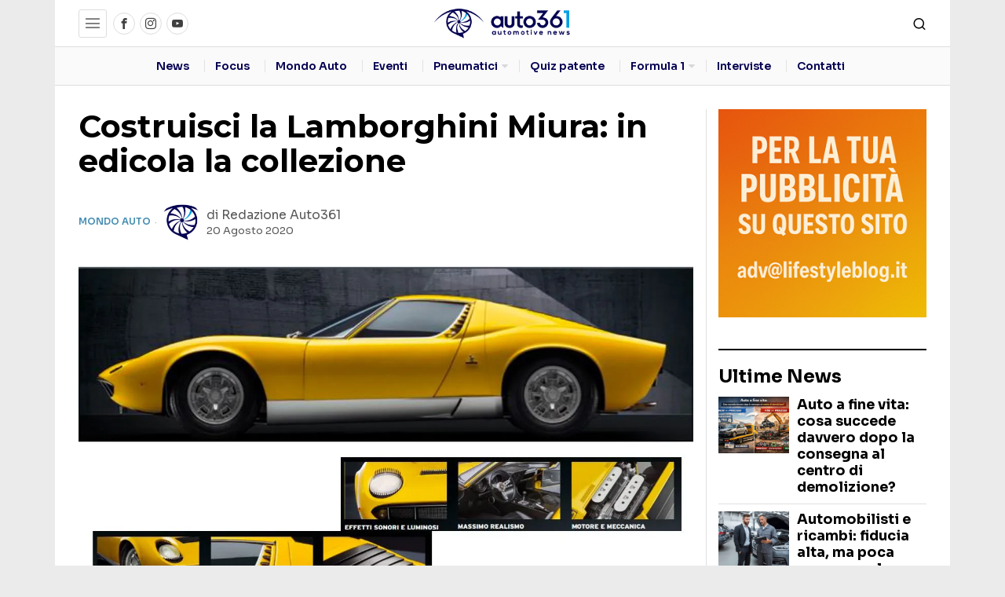

--- FILE ---
content_type: text/html; charset=UTF-8
request_url: https://www.auto361.it/costruisci-la-lamborghini-miura-in-edicola-la-collezione/
body_size: 48739
content:
<!DOCTYPE html>
<html lang="it-IT" prefix="og: https://ogp.me/ns#" class="no-js">
<head>
	<meta charset="UTF-8">
	<meta name="viewport" content="width=device-width, initial-scale=1.0">
	<link rel="profile" href="http://gmpg.org/xfn/11">
    
	<!--[if lt IE 9]>
	<script src="https://www.auto361.it/wp-content/themes/fox/js/html5.js"></script>
	<![endif]-->
    
    			<script type="text/javascript" class="_iub_cs_skip">
				var _iub = _iub || {};
				_iub.csConfiguration = _iub.csConfiguration || {};
				_iub.csConfiguration.siteId = "2128988";
				_iub.csConfiguration.cookiePolicyId = "13598000";
							</script>
			<script class="_iub_cs_skip" src="https://cs.iubenda.com/autoblocking/2128988.js" fetchpriority="low"></script>
			<script>
    document.addEventListener('DOMContentLoaded',function(){
        var fox56_async_css = document.querySelectorAll('link[media="fox56_async"],style[media="fox56_async"]')
        if ( ! fox56_async_css ) {
            return;
        }
        for( var link of fox56_async_css ) {
            link.setAttribute('media','all')
        }
    });
</script>

<!-- Ottimizzazione per i motori di ricerca di Rank Math - https://rankmath.com/ -->
<title>Costruisci la Lamborghini Miura: in edicola la collezione</title>
<link data-rocket-prefetch href="https://cs.iubenda.com" rel="dns-prefetch">
<link data-rocket-prefetch href="https://cdn.iubenda.com" rel="dns-prefetch">
<link data-rocket-prefetch href="https://www.google-analytics.com" rel="dns-prefetch">
<link data-rocket-prefetch href="https://fonts.googleapis.com" rel="dns-prefetch">
<link data-rocket-prefetch href="https://www.googletagmanager.com" rel="dns-prefetch">
<link data-rocket-prefetch href="https://cdn.by.wonderpush.com" rel="dns-prefetch">
<link data-rocket-prefetch href="https://pagead2.googlesyndication.com" rel="dns-prefetch">
<link data-rocket-prefetch href="https://i0.wp.com" rel="dns-prefetch">
<link data-rocket-prefetch href="https://stats.wp.com" rel="dns-prefetch">
<link data-rocket-preload as="style" href="https://fonts.googleapis.com/css?family=Sora%3A400%2C600%2C700%7COpen%20Sans%3A400%2C700%7CMontserrat%3A700%2C400&#038;display=swap" rel="preload">
<link href="https://fonts.googleapis.com/css?family=Sora%3A400%2C600%2C700%7COpen%20Sans%3A400%2C700%7CMontserrat%3A700%2C400&#038;display=swap" media="print" onload="this.media=&#039;all&#039;" rel="stylesheet">
<noscript data-wpr-hosted-gf-parameters=""><link rel="stylesheet" href="https://fonts.googleapis.com/css?family=Sora%3A400%2C600%2C700%7COpen%20Sans%3A400%2C700%7CMontserrat%3A700%2C400&#038;display=swap"></noscript><link rel="preload" data-rocket-preload as="image" href="https://i0.wp.com/www.auto361.it/wp-content/uploads/2025/12/pexels-photo-3066867.jpeg?resize=480%2C384&#038;ssl=1" fetchpriority="high">
<meta name="description" content="Hachette Fascicoli lancia la collezione “Lamborghini Miura”, il modello in scala 1:8 fedelmente riprodotto in ogni minimo dettaglio sarà in edicola dal 20"/>
<meta name="robots" content="follow, index, max-snippet:-1, max-video-preview:-1, max-image-preview:large"/>
<link rel="canonical" href="https://www.auto361.it/costruisci-la-lamborghini-miura-in-edicola-la-collezione/" />
<meta property="og:locale" content="it_IT" />
<meta property="og:type" content="article" />
<meta property="og:title" content="Costruisci la Lamborghini Miura: in edicola la collezione" />
<meta property="og:description" content="Hachette Fascicoli lancia la collezione “Lamborghini Miura”, il modello in scala 1:8 fedelmente riprodotto in ogni minimo dettaglio sarà in edicola dal 20" />
<meta property="og:url" content="https://www.auto361.it/costruisci-la-lamborghini-miura-in-edicola-la-collezione/" />
<meta property="og:site_name" content="Auto361.it" />
<meta property="article:tag" content="edicola" />
<meta property="article:tag" content="lamborghini miura" />
<meta property="article:section" content="Mondo Auto" />
<meta property="og:updated_time" content="2020-08-28T16:39:56+01:00" />
<meta property="og:image" content="https://i0.wp.com/www.auto361.it/wp-content/uploads/2020/08/lamborghini-miura.jpg" />
<meta property="og:image:secure_url" content="https://i0.wp.com/www.auto361.it/wp-content/uploads/2020/08/lamborghini-miura.jpg" />
<meta property="og:image:width" content="1200" />
<meta property="og:image:height" content="675" />
<meta property="og:image:alt" content="lamborghini miura" />
<meta property="og:image:type" content="image/jpeg" />
<meta property="article:published_time" content="2020-08-20T08:44:34+01:00" />
<meta property="article:modified_time" content="2020-08-28T16:39:56+01:00" />
<meta name="twitter:card" content="summary_large_image" />
<meta name="twitter:title" content="Costruisci la Lamborghini Miura: in edicola la collezione" />
<meta name="twitter:description" content="Hachette Fascicoli lancia la collezione “Lamborghini Miura”, il modello in scala 1:8 fedelmente riprodotto in ogni minimo dettaglio sarà in edicola dal 20" />
<meta name="twitter:image" content="https://i0.wp.com/www.auto361.it/wp-content/uploads/2020/08/lamborghini-miura.jpg" />
<meta name="twitter:label1" content="Scritto da" />
<meta name="twitter:data1" content="Redazione Auto361" />
<meta name="twitter:label2" content="Tempo di lettura" />
<meta name="twitter:data2" content="3 minuti" />
<script type="application/ld+json" class="rank-math-schema-pro">{"@context":"https://schema.org","@graph":[{"@type":["AutomotiveBusiness","Organization"],"@id":"https://www.auto361.it/#organization","name":"Auto361.it","url":"https://www.auto361.it","logo":{"@type":"ImageObject","@id":"https://www.auto361.it/#logo","url":"https://www.auto361.it/wp-content/uploads/2021/04/logo-auto361.png","contentUrl":"https://www.auto361.it/wp-content/uploads/2021/04/logo-auto361.png","caption":"Auto361.it","inLanguage":"it-IT","width":"300","height":"72"},"openingHours":["Monday,Tuesday,Wednesday,Thursday,Friday,Saturday,Sunday 09:00-17:00"],"image":{"@id":"https://www.auto361.it/#logo"}},{"@type":"WebSite","@id":"https://www.auto361.it/#website","url":"https://www.auto361.it","name":"Auto361.it","publisher":{"@id":"https://www.auto361.it/#organization"},"inLanguage":"it-IT"},{"@type":"ImageObject","@id":"https://i0.wp.com/www.auto361.it/wp-content/uploads/2020/08/lamborghini-miura.jpg?fit=1200%2C675&amp;ssl=1","url":"https://i0.wp.com/www.auto361.it/wp-content/uploads/2020/08/lamborghini-miura.jpg?fit=1200%2C675&amp;ssl=1","width":"1200","height":"675","inLanguage":"it-IT"},{"@type":"BreadcrumbList","@id":"https://www.auto361.it/costruisci-la-lamborghini-miura-in-edicola-la-collezione/#breadcrumb","itemListElement":[{"@type":"ListItem","position":"1","item":{"@id":"https://www.auto361.it","name":"Home"}},{"@type":"ListItem","position":"2","item":{"@id":"https://www.auto361.it/costruisci-la-lamborghini-miura-in-edicola-la-collezione/","name":"Costruisci la Lamborghini Miura: in edicola la collezione"}}]},{"@type":"WebPage","@id":"https://www.auto361.it/costruisci-la-lamborghini-miura-in-edicola-la-collezione/#webpage","url":"https://www.auto361.it/costruisci-la-lamborghini-miura-in-edicola-la-collezione/","name":"Costruisci la Lamborghini Miura: in edicola la collezione","datePublished":"2020-08-20T08:44:34+01:00","dateModified":"2020-08-28T16:39:56+01:00","isPartOf":{"@id":"https://www.auto361.it/#website"},"primaryImageOfPage":{"@id":"https://i0.wp.com/www.auto361.it/wp-content/uploads/2020/08/lamborghini-miura.jpg?fit=1200%2C675&amp;ssl=1"},"inLanguage":"it-IT","breadcrumb":{"@id":"https://www.auto361.it/costruisci-la-lamborghini-miura-in-edicola-la-collezione/#breadcrumb"}},{"@type":"NewsArticle","headline":"Costruisci la Lamborghini Miura: in edicola la collezione","datePublished":"2020-08-20T08:44:34+01:00","dateModified":"2020-08-28T16:39:56+01:00","author":{"@type":"Person","name":"admin"},"copyrightYear":"2020","name":"Costruisci la Lamborghini Miura: in edicola la collezione","@id":"https://www.auto361.it/costruisci-la-lamborghini-miura-in-edicola-la-collezione/#schema-186280","isPartOf":{"@id":"https://www.auto361.it/costruisci-la-lamborghini-miura-in-edicola-la-collezione/#webpage"},"publisher":{"@id":"https://www.auto361.it/#organization"},"image":{"@id":"https://i0.wp.com/www.auto361.it/wp-content/uploads/2020/08/lamborghini-miura.jpg?fit=1200%2C675&amp;ssl=1"},"inLanguage":"it-IT","mainEntityOfPage":{"@id":"https://www.auto361.it/costruisci-la-lamborghini-miura-in-edicola-la-collezione/#webpage"}}]}</script>
<!-- /Rank Math WordPress SEO plugin -->

<link rel='dns-prefetch' href='//cdn.iubenda.com' />
<link rel='dns-prefetch' href='//www.googletagmanager.com' />
<link rel='dns-prefetch' href='//stats.wp.com' />
<link rel='dns-prefetch' href='//fonts.googleapis.com' />
<link rel='dns-prefetch' href='//pagead2.googlesyndication.com' />
<link href='https://fonts.gstatic.com' crossorigin rel='preconnect' />
<link rel='preconnect' href='//i0.wp.com' />
<link rel="alternate" type="application/rss+xml" title="Auto361.it &raquo; Feed" href="https://www.auto361.it/feed/" />
<link rel="alternate" type="application/rss+xml" title="Auto361.it &raquo; Feed dei commenti" href="https://www.auto361.it/comments/feed/" />
<link rel="alternate" type="application/rss+xml" title="Auto361.it &raquo; Costruisci la Lamborghini Miura: in edicola la collezione Feed dei commenti" href="https://www.auto361.it/costruisci-la-lamborghini-miura-in-edicola-la-collezione/feed/" />
<link rel="alternate" title="oEmbed (JSON)" type="application/json+oembed" href="https://www.auto361.it/wp-json/oembed/1.0/embed?url=https%3A%2F%2Fwww.auto361.it%2Fcostruisci-la-lamborghini-miura-in-edicola-la-collezione%2F" />
<link rel="alternate" title="oEmbed (XML)" type="text/xml+oembed" href="https://www.auto361.it/wp-json/oembed/1.0/embed?url=https%3A%2F%2Fwww.auto361.it%2Fcostruisci-la-lamborghini-miura-in-edicola-la-collezione%2F&#038;format=xml" />
<style id='wp-img-auto-sizes-contain-inline-css'>
img:is([sizes=auto i],[sizes^="auto," i]){contain-intrinsic-size:3000px 1500px}
/*# sourceURL=wp-img-auto-sizes-contain-inline-css */
</style>
<style id='wp-emoji-styles-inline-css'>

	img.wp-smiley, img.emoji {
		display: inline !important;
		border: none !important;
		box-shadow: none !important;
		height: 1em !important;
		width: 1em !important;
		margin: 0 0.07em !important;
		vertical-align: -0.1em !important;
		background: none !important;
		padding: 0 !important;
	}
/*# sourceURL=wp-emoji-styles-inline-css */
</style>
<style id='wp-block-library-inline-css'>
:root{--wp-block-synced-color:#7a00df;--wp-block-synced-color--rgb:122,0,223;--wp-bound-block-color:var(--wp-block-synced-color);--wp-editor-canvas-background:#ddd;--wp-admin-theme-color:#007cba;--wp-admin-theme-color--rgb:0,124,186;--wp-admin-theme-color-darker-10:#006ba1;--wp-admin-theme-color-darker-10--rgb:0,107,160.5;--wp-admin-theme-color-darker-20:#005a87;--wp-admin-theme-color-darker-20--rgb:0,90,135;--wp-admin-border-width-focus:2px}@media (min-resolution:192dpi){:root{--wp-admin-border-width-focus:1.5px}}.wp-element-button{cursor:pointer}:root .has-very-light-gray-background-color{background-color:#eee}:root .has-very-dark-gray-background-color{background-color:#313131}:root .has-very-light-gray-color{color:#eee}:root .has-very-dark-gray-color{color:#313131}:root .has-vivid-green-cyan-to-vivid-cyan-blue-gradient-background{background:linear-gradient(135deg,#00d084,#0693e3)}:root .has-purple-crush-gradient-background{background:linear-gradient(135deg,#34e2e4,#4721fb 50%,#ab1dfe)}:root .has-hazy-dawn-gradient-background{background:linear-gradient(135deg,#faaca8,#dad0ec)}:root .has-subdued-olive-gradient-background{background:linear-gradient(135deg,#fafae1,#67a671)}:root .has-atomic-cream-gradient-background{background:linear-gradient(135deg,#fdd79a,#004a59)}:root .has-nightshade-gradient-background{background:linear-gradient(135deg,#330968,#31cdcf)}:root .has-midnight-gradient-background{background:linear-gradient(135deg,#020381,#2874fc)}:root{--wp--preset--font-size--normal:16px;--wp--preset--font-size--huge:42px}.has-regular-font-size{font-size:1em}.has-larger-font-size{font-size:2.625em}.has-normal-font-size{font-size:var(--wp--preset--font-size--normal)}.has-huge-font-size{font-size:var(--wp--preset--font-size--huge)}.has-text-align-center{text-align:center}.has-text-align-left{text-align:left}.has-text-align-right{text-align:right}.has-fit-text{white-space:nowrap!important}#end-resizable-editor-section{display:none}.aligncenter{clear:both}.items-justified-left{justify-content:flex-start}.items-justified-center{justify-content:center}.items-justified-right{justify-content:flex-end}.items-justified-space-between{justify-content:space-between}.screen-reader-text{border:0;clip-path:inset(50%);height:1px;margin:-1px;overflow:hidden;padding:0;position:absolute;width:1px;word-wrap:normal!important}.screen-reader-text:focus{background-color:#ddd;clip-path:none;color:#444;display:block;font-size:1em;height:auto;left:5px;line-height:normal;padding:15px 23px 14px;text-decoration:none;top:5px;width:auto;z-index:100000}html :where(.has-border-color){border-style:solid}html :where([style*=border-top-color]){border-top-style:solid}html :where([style*=border-right-color]){border-right-style:solid}html :where([style*=border-bottom-color]){border-bottom-style:solid}html :where([style*=border-left-color]){border-left-style:solid}html :where([style*=border-width]){border-style:solid}html :where([style*=border-top-width]){border-top-style:solid}html :where([style*=border-right-width]){border-right-style:solid}html :where([style*=border-bottom-width]){border-bottom-style:solid}html :where([style*=border-left-width]){border-left-style:solid}html :where(img[class*=wp-image-]){height:auto;max-width:100%}:where(figure){margin:0 0 1em}html :where(.is-position-sticky){--wp-admin--admin-bar--position-offset:var(--wp-admin--admin-bar--height,0px)}@media screen and (max-width:600px){html :where(.is-position-sticky){--wp-admin--admin-bar--position-offset:0px}}

/*# sourceURL=wp-block-library-inline-css */
</style><style id='wp-block-heading-inline-css'>
h1:where(.wp-block-heading).has-background,h2:where(.wp-block-heading).has-background,h3:where(.wp-block-heading).has-background,h4:where(.wp-block-heading).has-background,h5:where(.wp-block-heading).has-background,h6:where(.wp-block-heading).has-background{padding:1.25em 2.375em}h1.has-text-align-left[style*=writing-mode]:where([style*=vertical-lr]),h1.has-text-align-right[style*=writing-mode]:where([style*=vertical-rl]),h2.has-text-align-left[style*=writing-mode]:where([style*=vertical-lr]),h2.has-text-align-right[style*=writing-mode]:where([style*=vertical-rl]),h3.has-text-align-left[style*=writing-mode]:where([style*=vertical-lr]),h3.has-text-align-right[style*=writing-mode]:where([style*=vertical-rl]),h4.has-text-align-left[style*=writing-mode]:where([style*=vertical-lr]),h4.has-text-align-right[style*=writing-mode]:where([style*=vertical-rl]),h5.has-text-align-left[style*=writing-mode]:where([style*=vertical-lr]),h5.has-text-align-right[style*=writing-mode]:where([style*=vertical-rl]),h6.has-text-align-left[style*=writing-mode]:where([style*=vertical-lr]),h6.has-text-align-right[style*=writing-mode]:where([style*=vertical-rl]){rotate:180deg}
/*# sourceURL=https://www.auto361.it/wp-includes/blocks/heading/style.min.css */
</style>
<style id='wp-block-paragraph-inline-css'>
.is-small-text{font-size:.875em}.is-regular-text{font-size:1em}.is-large-text{font-size:2.25em}.is-larger-text{font-size:3em}.has-drop-cap:not(:focus):first-letter{float:left;font-size:8.4em;font-style:normal;font-weight:100;line-height:.68;margin:.05em .1em 0 0;text-transform:uppercase}body.rtl .has-drop-cap:not(:focus):first-letter{float:none;margin-left:.1em}p.has-drop-cap.has-background{overflow:hidden}:root :where(p.has-background){padding:1.25em 2.375em}:where(p.has-text-color:not(.has-link-color)) a{color:inherit}p.has-text-align-left[style*="writing-mode:vertical-lr"],p.has-text-align-right[style*="writing-mode:vertical-rl"]{rotate:180deg}
/*# sourceURL=https://www.auto361.it/wp-includes/blocks/paragraph/style.min.css */
</style>
<style id='global-styles-inline-css'>
:root{--wp--preset--aspect-ratio--square: 1;--wp--preset--aspect-ratio--4-3: 4/3;--wp--preset--aspect-ratio--3-4: 3/4;--wp--preset--aspect-ratio--3-2: 3/2;--wp--preset--aspect-ratio--2-3: 2/3;--wp--preset--aspect-ratio--16-9: 16/9;--wp--preset--aspect-ratio--9-16: 9/16;--wp--preset--color--black: #000000;--wp--preset--color--cyan-bluish-gray: #abb8c3;--wp--preset--color--white: #ffffff;--wp--preset--color--pale-pink: #f78da7;--wp--preset--color--vivid-red: #cf2e2e;--wp--preset--color--luminous-vivid-orange: #ff6900;--wp--preset--color--luminous-vivid-amber: #fcb900;--wp--preset--color--light-green-cyan: #7bdcb5;--wp--preset--color--vivid-green-cyan: #00d084;--wp--preset--color--pale-cyan-blue: #8ed1fc;--wp--preset--color--vivid-cyan-blue: #0693e3;--wp--preset--color--vivid-purple: #9b51e0;--wp--preset--gradient--vivid-cyan-blue-to-vivid-purple: linear-gradient(135deg,rgb(6,147,227) 0%,rgb(155,81,224) 100%);--wp--preset--gradient--light-green-cyan-to-vivid-green-cyan: linear-gradient(135deg,rgb(122,220,180) 0%,rgb(0,208,130) 100%);--wp--preset--gradient--luminous-vivid-amber-to-luminous-vivid-orange: linear-gradient(135deg,rgb(252,185,0) 0%,rgb(255,105,0) 100%);--wp--preset--gradient--luminous-vivid-orange-to-vivid-red: linear-gradient(135deg,rgb(255,105,0) 0%,rgb(207,46,46) 100%);--wp--preset--gradient--very-light-gray-to-cyan-bluish-gray: linear-gradient(135deg,rgb(238,238,238) 0%,rgb(169,184,195) 100%);--wp--preset--gradient--cool-to-warm-spectrum: linear-gradient(135deg,rgb(74,234,220) 0%,rgb(151,120,209) 20%,rgb(207,42,186) 40%,rgb(238,44,130) 60%,rgb(251,105,98) 80%,rgb(254,248,76) 100%);--wp--preset--gradient--blush-light-purple: linear-gradient(135deg,rgb(255,206,236) 0%,rgb(152,150,240) 100%);--wp--preset--gradient--blush-bordeaux: linear-gradient(135deg,rgb(254,205,165) 0%,rgb(254,45,45) 50%,rgb(107,0,62) 100%);--wp--preset--gradient--luminous-dusk: linear-gradient(135deg,rgb(255,203,112) 0%,rgb(199,81,192) 50%,rgb(65,88,208) 100%);--wp--preset--gradient--pale-ocean: linear-gradient(135deg,rgb(255,245,203) 0%,rgb(182,227,212) 50%,rgb(51,167,181) 100%);--wp--preset--gradient--electric-grass: linear-gradient(135deg,rgb(202,248,128) 0%,rgb(113,206,126) 100%);--wp--preset--gradient--midnight: linear-gradient(135deg,rgb(2,3,129) 0%,rgb(40,116,252) 100%);--wp--preset--font-size--small: 13px;--wp--preset--font-size--medium: 20px;--wp--preset--font-size--large: 36px;--wp--preset--font-size--x-large: 42px;--wp--preset--spacing--20: 0.44rem;--wp--preset--spacing--30: 0.67rem;--wp--preset--spacing--40: 1rem;--wp--preset--spacing--50: 1.5rem;--wp--preset--spacing--60: 2.25rem;--wp--preset--spacing--70: 3.38rem;--wp--preset--spacing--80: 5.06rem;--wp--preset--shadow--natural: 6px 6px 9px rgba(0, 0, 0, 0.2);--wp--preset--shadow--deep: 12px 12px 50px rgba(0, 0, 0, 0.4);--wp--preset--shadow--sharp: 6px 6px 0px rgba(0, 0, 0, 0.2);--wp--preset--shadow--outlined: 6px 6px 0px -3px rgb(255, 255, 255), 6px 6px rgb(0, 0, 0);--wp--preset--shadow--crisp: 6px 6px 0px rgb(0, 0, 0);}:where(.is-layout-flex){gap: 0.5em;}:where(.is-layout-grid){gap: 0.5em;}body .is-layout-flex{display: flex;}.is-layout-flex{flex-wrap: wrap;align-items: center;}.is-layout-flex > :is(*, div){margin: 0;}body .is-layout-grid{display: grid;}.is-layout-grid > :is(*, div){margin: 0;}:where(.wp-block-columns.is-layout-flex){gap: 2em;}:where(.wp-block-columns.is-layout-grid){gap: 2em;}:where(.wp-block-post-template.is-layout-flex){gap: 1.25em;}:where(.wp-block-post-template.is-layout-grid){gap: 1.25em;}.has-black-color{color: var(--wp--preset--color--black) !important;}.has-cyan-bluish-gray-color{color: var(--wp--preset--color--cyan-bluish-gray) !important;}.has-white-color{color: var(--wp--preset--color--white) !important;}.has-pale-pink-color{color: var(--wp--preset--color--pale-pink) !important;}.has-vivid-red-color{color: var(--wp--preset--color--vivid-red) !important;}.has-luminous-vivid-orange-color{color: var(--wp--preset--color--luminous-vivid-orange) !important;}.has-luminous-vivid-amber-color{color: var(--wp--preset--color--luminous-vivid-amber) !important;}.has-light-green-cyan-color{color: var(--wp--preset--color--light-green-cyan) !important;}.has-vivid-green-cyan-color{color: var(--wp--preset--color--vivid-green-cyan) !important;}.has-pale-cyan-blue-color{color: var(--wp--preset--color--pale-cyan-blue) !important;}.has-vivid-cyan-blue-color{color: var(--wp--preset--color--vivid-cyan-blue) !important;}.has-vivid-purple-color{color: var(--wp--preset--color--vivid-purple) !important;}.has-black-background-color{background-color: var(--wp--preset--color--black) !important;}.has-cyan-bluish-gray-background-color{background-color: var(--wp--preset--color--cyan-bluish-gray) !important;}.has-white-background-color{background-color: var(--wp--preset--color--white) !important;}.has-pale-pink-background-color{background-color: var(--wp--preset--color--pale-pink) !important;}.has-vivid-red-background-color{background-color: var(--wp--preset--color--vivid-red) !important;}.has-luminous-vivid-orange-background-color{background-color: var(--wp--preset--color--luminous-vivid-orange) !important;}.has-luminous-vivid-amber-background-color{background-color: var(--wp--preset--color--luminous-vivid-amber) !important;}.has-light-green-cyan-background-color{background-color: var(--wp--preset--color--light-green-cyan) !important;}.has-vivid-green-cyan-background-color{background-color: var(--wp--preset--color--vivid-green-cyan) !important;}.has-pale-cyan-blue-background-color{background-color: var(--wp--preset--color--pale-cyan-blue) !important;}.has-vivid-cyan-blue-background-color{background-color: var(--wp--preset--color--vivid-cyan-blue) !important;}.has-vivid-purple-background-color{background-color: var(--wp--preset--color--vivid-purple) !important;}.has-black-border-color{border-color: var(--wp--preset--color--black) !important;}.has-cyan-bluish-gray-border-color{border-color: var(--wp--preset--color--cyan-bluish-gray) !important;}.has-white-border-color{border-color: var(--wp--preset--color--white) !important;}.has-pale-pink-border-color{border-color: var(--wp--preset--color--pale-pink) !important;}.has-vivid-red-border-color{border-color: var(--wp--preset--color--vivid-red) !important;}.has-luminous-vivid-orange-border-color{border-color: var(--wp--preset--color--luminous-vivid-orange) !important;}.has-luminous-vivid-amber-border-color{border-color: var(--wp--preset--color--luminous-vivid-amber) !important;}.has-light-green-cyan-border-color{border-color: var(--wp--preset--color--light-green-cyan) !important;}.has-vivid-green-cyan-border-color{border-color: var(--wp--preset--color--vivid-green-cyan) !important;}.has-pale-cyan-blue-border-color{border-color: var(--wp--preset--color--pale-cyan-blue) !important;}.has-vivid-cyan-blue-border-color{border-color: var(--wp--preset--color--vivid-cyan-blue) !important;}.has-vivid-purple-border-color{border-color: var(--wp--preset--color--vivid-purple) !important;}.has-vivid-cyan-blue-to-vivid-purple-gradient-background{background: var(--wp--preset--gradient--vivid-cyan-blue-to-vivid-purple) !important;}.has-light-green-cyan-to-vivid-green-cyan-gradient-background{background: var(--wp--preset--gradient--light-green-cyan-to-vivid-green-cyan) !important;}.has-luminous-vivid-amber-to-luminous-vivid-orange-gradient-background{background: var(--wp--preset--gradient--luminous-vivid-amber-to-luminous-vivid-orange) !important;}.has-luminous-vivid-orange-to-vivid-red-gradient-background{background: var(--wp--preset--gradient--luminous-vivid-orange-to-vivid-red) !important;}.has-very-light-gray-to-cyan-bluish-gray-gradient-background{background: var(--wp--preset--gradient--very-light-gray-to-cyan-bluish-gray) !important;}.has-cool-to-warm-spectrum-gradient-background{background: var(--wp--preset--gradient--cool-to-warm-spectrum) !important;}.has-blush-light-purple-gradient-background{background: var(--wp--preset--gradient--blush-light-purple) !important;}.has-blush-bordeaux-gradient-background{background: var(--wp--preset--gradient--blush-bordeaux) !important;}.has-luminous-dusk-gradient-background{background: var(--wp--preset--gradient--luminous-dusk) !important;}.has-pale-ocean-gradient-background{background: var(--wp--preset--gradient--pale-ocean) !important;}.has-electric-grass-gradient-background{background: var(--wp--preset--gradient--electric-grass) !important;}.has-midnight-gradient-background{background: var(--wp--preset--gradient--midnight) !important;}.has-small-font-size{font-size: var(--wp--preset--font-size--small) !important;}.has-medium-font-size{font-size: var(--wp--preset--font-size--medium) !important;}.has-large-font-size{font-size: var(--wp--preset--font-size--large) !important;}.has-x-large-font-size{font-size: var(--wp--preset--font-size--x-large) !important;}
/*# sourceURL=global-styles-inline-css */
</style>

<style id='classic-theme-styles-inline-css'>
/*! This file is auto-generated */
.wp-block-button__link{color:#fff;background-color:#32373c;border-radius:9999px;box-shadow:none;text-decoration:none;padding:calc(.667em + 2px) calc(1.333em + 2px);font-size:1.125em}.wp-block-file__button{background:#32373c;color:#fff;text-decoration:none}
/*# sourceURL=/wp-includes/css/classic-themes.min.css */
</style>
<link data-minify="1" rel='stylesheet' id='f1-frontend-css' href='https://www.auto361.it/wp-content/cache/min/1/wp-content/plugins/api-formula1/assets/css/frontend.css?ver=1765386302' media='all' />
<link data-minify="1" rel='stylesheet' id='mace-lazy-load-youtube-css' href='https://www.auto361.it/wp-content/cache/min/1/wp-content/plugins/media-ace/includes/lazy-load/assets/css/youtube.min.css?ver=1765386302' media='all' />
<link data-minify="1" rel='stylesheet' id='mace-gallery-css' href='https://www.auto361.it/wp-content/cache/min/1/wp-content/plugins/media-ace/includes/gallery/css/gallery.min.css?ver=1765386302' media='all' />
<style id='fox-above-inline-css'>
@font-face {font-family:'icon56';src:url('https://www.auto361.it/wp-content/themes/fox/css56/icons56-v68/icon56.ttf?version=7.0.0.3') format('truetype'),url('https://www.auto361.it/wp-content/themes/fox/css56/icons56-v68/icon56.woff?version=7.0.0.3') format('woff'),url('https://www.auto361.it/wp-content/themes/fox/css56/icons56-v68/icon56.svg?version=7.0.0.3#icon56') format('svg');font-weight:normal;font-style:normal;font-display:block;}@charset "UTF-8";html {font-family:sans-serif;-ms-text-size-adjust:100%;-webkit-text-size-adjust:100%;}body {margin:0;}article, aside, details, figcaption, figure, footer, header, main, menu, nav, section, summary {display:block;}audio, canvas, progress, video {display:inline-block;}audio:not([controls]) {display:none;height:0;}progress {vertical-align:baseline;}[hidden], template {display:none;}a {background-color:transparent;-webkit-text-decoration-skip:objects;}a:active, a:hover {outline-width:0;}abbr[title] {border-bottom:none;text-decoration:underline;-webkit-text-decoration:underline dotted;text-decoration:underline dotted;}b, strong {font-weight:inherit;}b, strong {font-weight:bolder;}dfn {font-style:italic;}h1 {font-size:2em;margin:0.67em 0;}mark {background-color:#ff0;color:#000;}small {font-size:80%;}sub, sup {font-size:75%;line-height:0;position:relative;vertical-align:baseline;}sub {bottom:-0.25em;}sup {top:-0.5em;}img {border-style:none;}svg:not(:root) {overflow:hidden;}code, kbd, pre, samp {font-family:monospace, monospace;font-size:1em;}figure {margin:1em 40px;}hr {box-sizing:content-box;height:0;overflow:visible;}button, input, select, textarea {font:inherit;margin:0;}optgroup {font-weight:700;}button, input {overflow:visible;}button, select {text-transform:none;}[type=reset], [type=submit], button, html [type=button] {-webkit-appearance:button;}[type=button]::-moz-focus-inner, [type=reset]::-moz-focus-inner, [type=submit]::-moz-focus-inner, button::-moz-focus-inner {border-style:none;padding:0;}[type=button]:-moz-focusring, [type=reset]:-moz-focusring, [type=submit]:-moz-focusring, button:-moz-focusring {outline:1px dotted ButtonText;}fieldset {border:1px solid silver;margin:0 2px;padding:0.35em 0.625em 0.75em;}legend {box-sizing:border-box;color:inherit;display:table;max-width:100%;padding:0;white-space:normal;}textarea {overflow:auto;}[type=checkbox], [type=radio] {box-sizing:border-box;padding:0;}[type=number]::-webkit-inner-spin-button, [type=number]::-webkit-outer-spin-button {height:auto;}[type=search] {-webkit-appearance:textfield;outline-offset:-2px;}[type=search]::-webkit-search-cancel-button, [type=search]::-webkit-search-decoration {-webkit-appearance:none;}::-webkit-input-placeholder {color:inherit;opacity:0.54;}::-webkit-file-upload-button {-webkit-appearance:button;font:inherit;}.clearfix {*zoom:1;}.clearfix:before, .clearfix:after {display:table;content:"";line-height:0;}.clearfix:after {clear:both;}article, aside, details, figcaption, figure, footer, topbar, hgroup, nav, section {display:block;}audio, canvas, video {display:inline-block;*display:inline;*zoom:1;}audio:not([controls]) {display:none;}html {font-size:100%;-webkit-text-size-adjust:100%;-ms-text-size-adjust:100%;}a:focus {outline:thin dotted #333;outline:5px auto -webkit-focus-ring-color;outline-offset:-2px;}a:hover, a:active {outline:0;}sub, sup {position:relative;font-size:75%;line-height:0;vertical-align:baseline;}sup {top:-0.5em;}sub {bottom:-0.25em;}img {max-width:100%;width:auto\9 ;height:auto;vertical-align:middle;border:0;-ms-interpolation-mode:bicubic;}button, input, select, textarea {margin:0;font-size:100%;vertical-align:middle;}button, input {*overflow:visible;line-height:normal;}button::-moz-focus-inner, input::-moz-focus-inner {padding:0;border:0;}[class^=ic56-], [class*=" ic56-"] {font-family:"icon56" !important;speak:never;font-style:normal;font-weight:normal;font-variant:normal;text-transform:none;line-height:1;-webkit-font-smoothing:antialiased;-moz-osx-font-smoothing:grayscale;}.ic56-bluesky-brands-solid:before {content:"\e92b";}.ic56-quora:before {content:"\e905";}.ic56-tripadvisor:before {content:"\e906";}.ic56-medium:before {content:"\e907";}.ic56-snapchat-square:before {content:"\e908";}.ic56-snapchat-ghost:before {content:"\e909";}.ic56-snapchat:before {content:"\e90a";}.ic56-tiktok:before {content:"\e90b";}.ic56-chevron-thin-up:before {content:"\e90c";}.ic56-chevron-small-up:before {content:"\e90d";}.ic56-chevron-thin-down:before {content:"\e90e";}.ic56-chevron-small-down:before {content:"\e90f";}.ic56-caret-right:before {content:"\e910";}.ic56-caret-left:before {content:"\e911";}.ic56-caret-up:before {content:"\e912";}.ic56-caret-down:before {content:"\e913";}.ic56-envelope:before {content:"\e914";}.ic56-x:before {content:"\e915";}.ic56-search:before {content:"\e916";}.ic56-clear:before {content:"\e917";}.ic56-menu1:before {content:"\e918";}.ic56-shopping-bag:before {content:"\e919";}.ic56-shopping-cart:before {content:"\e91a";}.ic56-arrow_upward:before {content:"\e91b";}.ic56-chevrons-up:before {content:"\e91c";}.ic56-chat_bubble_outline:before {content:"\e91d";}.ic56-chat_bubble:before {content:"\e91e";}.ic56-chat:before {content:"\e91f";}.ic56-link1:before {content:"\e920";}.ic56-external-link:before {content:"\e921";}.ic56-link2:before {content:"\e922";}.ic56-chevron-thin-right:before {content:"\e923";}.ic56-chevron-thin-left:before {content:"\e924";}.ic56-heart1:before {content:"\e925";}.ic56-x-twitter:before {content:"\e926";}.ic56-mastodon:before {content:"\e927";}.ic56-threads:before {content:"\e928";}.ic56-images:before {content:"\e929";}.ic56-headphones:before {content:"\e92a";}.ic56-search1:before {content:"\e986";}.ic56-menu:before {content:"\e9bd";}.ic56-link:before {content:"\e9cb";}.ic56-heart:before {content:"\e9da";}.ic56-cross:before {content:"\ea0f";}.ic56-play3:before {content:"\ea1c";}.ic56-amazon:before {content:"\ea87";}.ic56-google:before {content:"\ea88";}.ic56-facebook:before {content:"\ea90";}.ic56-facebook2:before {content:"\ea91";}.ic56-instagram:before {content:"\ea92";}.ic56-whatsapp:before {content:"\ea93";}.ic56-spotify:before {content:"\ea94";}.ic56-telegram:before {content:"\ea95";}.ic56-twitter:before {content:"\ea96";}.ic56-vk:before {content:"\ea98";}.ic56-sina-weibo:before {content:"\ea9a";}.ic56-rss:before {content:"\ea9b";}.ic56-youtube:before {content:"\ea9d";}.ic56-twitch:before {content:"\ea9f";}.ic56-vimeo:before {content:"\eaa0";}.ic56-vimeo2:before {content:"\eaa1";}.ic56-flickr:before {content:"\eaa3";}.ic56-dribbble:before {content:"\eaa7";}.ic56-behance:before {content:"\eaa8";}.ic56-500px:before {content:"\eaab";}.ic56-steam:before {content:"\eaac";}.ic56-github:before {content:"\eab0";}.ic56-wordpress:before {content:"\eab4";}.ic56-tumblr:before {content:"\eab9";}.ic56-yahoo:before {content:"\eabb";}.ic56-soundcloud:before {content:"\eac3";}.ic56-soundcloud2:before {content:"\eac4";}.ic56-skype:before {content:"\eac5";}.ic56-reddit:before {content:"\eac6";}.ic56-linkedin:before {content:"\eac9";}.ic56-linkedin2:before {content:"\eaca";}.ic56-pinterest:before {content:"\ead1";}.ic56-pinterest2:before {content:"\ead2";}.ic56-yelp:before {content:"\ead7";}.ic56-paypal:before {content:"\ead8";}.ic56-sun:before {content:"\e900";}.ic56-moon:before {content:"\e901";}.ic56-sun1:before {content:"\e902";}.ic56-moon1:before {content:"\e903";}.ic56-menu2:before {content:"\e904";}.ic56-share:before {content:"\e92c";}:root {--font-body:"Helvetica Neue", Helvetica, Arial, sans-serif;--font-heading:"Helvetica Neue", Helvetica, Arial, sans-serif;--font-nav:"Helvetica Neue", Helvetica, Arial, sans-serif;--accent-color:#db4a37;--link-color:#db4a36;--border-color:#e0e0e0;--input-color:#000;--input-background:#fff;--input-border-color:var(--border-color);--input-border-width:1px;--input-border-radius:1px;--input-height:46px;--input-focus-color:#000;--input-focus-background:#fafafa;--input-focus-border-color:var(--border-color);--input-shadow:none;--input-focus-shadow:none;--input-placeholder-opacity:0.6;--button-padding:28px;--button-height:48px;--button-border-radius:0px;--button-shadow:none;--button-hover-shadow:none;--content-width:1080px;--narrow-width:660px;--ipad-f:0.88;--ipad-portrait-f:0.71;--iphone-f:0.5;--iphone-portrait-f:0.42;--fb:#1877F2;--ms:#0084ff;--tw:#1DA1F2;--x:#111;--pin:#E60023;--lin:#0077b5;--em:#999;--ws:#25D366;--rd:#ff4500;--bluesky:#87CEEB;--threads:#000;--list-widget-border-style:solid;--list-widget-border-color:var(--border-color);--list-widget-link-color:inherit;--list-widget-link-hover-color:var(--accent-color);--list-widget-spacing:6px;--microtip-transition-duration:0ms;--darkmode-text-color:#fff;--darkmode-text-light-color:rgba(255,255,255,0.8);--darkmode-text-lighter-color:rgba(255,255,255,0.6);--darkmode-bg:#000;--darkmode-border-color:rgba(255,255,255,0.12);}html {overflow-y:scroll;}body {position:relative;overflow:hidden;}.hide_on_desktop {display:none !important;}@media only screen and (max-width:840px) {.show_on_tablet {display:block !important;}}@media only screen and (max-width:840px) {.hide_on_tablet {display:none !important;}}@media only screen and (max-width:600px) {.show_on_mobile {display:block !important;}}@media only screen and (max-width:600px) {.hide_on_mobile {display:none !important;}}.spacer56 {clear:both;display:block;height:30px;}@media only screen and (max-width:840px) {.spacer56 {height:20px;}}@media only screen and (max-width:600px) {.spacer56 {height:20px;}}.spacer56:before, .spacer56:after {clear:both;content:"";display:table;}.separator56 {display:flex;align-items:center;padding-block:30px;}@media only screen and (max-width:840px) {.separator56 {padding-block:20px;}}@media only screen and (max-width:600px) {.separator56 {padding-block:20px;}}.separator56__line {width:100%;border-width:1px;border-color:var(--border-color);}.disable--desktop,.disable--tablet,.disable--mobile,.section56--disable {position:relative;}.disable--desktop:before,.disable--tablet:before,.disable--mobile:before,.section56--disable:before {display:none;z-index:999;position:absolute;top:0;left:0;bottom:0;right:0;cursor:not-allowed;background:rgba(255, 255, 255, 0.7);}.section56--disable {display:none;}.customize-partial-edit-shortcuts-shown .section56--disable {display:block;}.section56--disable:after {z-index:9999;position:absolute;top:48%;left:10%;right:10%;padding:8px;text-align:center;background:#05456d;color:white;border-radius:3px;box-shadow:3px 5px 20px rgba(0, 0, 0, 0.6);cursor:not-allowed;content:"This section is hidden temporarily (by \"Section\" tab of your builder section). When you close Customizer, you won't be able to see this section.";}.section56--disable:before {display:block;content:"";}@media (min-width:1025px) and (max-width:99999px) {.hide--desktop {display:none !important;}.disable--desktop {opacity:0.4;}.disable--desktop:before {content:"";display:block;}}@media (min-width:700px) and (max-width:1024px) {.hide--tablet {display:none !important;}.disable--tablet {opacity:0.4;}.disable--tablet:before {content:"";display:block;}}@media (max-width:699px) {.hide--mobile {display:none !important;}.disable--mobile {opacity:0.4;}.disable--mobile:before {content:"";display:block;}}*, *:before, *:after {box-sizing:border-box;-webkit-box-sizing:border-box;-moz-box-sizing:border-box;}html {font-size:0.625em; }.says,.screen-reader-text,.updated:not(.published),.post-navigation h2 {clip:rect(1px, 1px, 1px, 1px);height:1px;overflow:hidden;position:absolute !important;width:1px;}body {font-family:var(--font-body);font-size:16px;color:#000;line-height:1.5;}@media only screen and (max-width:600px) {body {font-size:14px;}}h1, h2, h3, h4, h5, h6 {line-height:1.3;font-family:var(--font-heading);font-weight:700;}figure, p, h1, h2, h3, h4, h5, h6, blockquote, table, ul, ol, dl, pre, address, .gallery, .wp-block-media-text, .wp-block-embed {margin:0 0 24px;}@media only screen and (max-width:600px) {figure, p, h1, h2, h3, h4, h5, h6, blockquote, table, ul, ol, dl, pre, address, .gallery, .wp-block-media-text, .wp-block-embed {margin-bottom:20px;}}ul, ol {padding-left:1.75em;}ol {list-style-type:decimal;}ul {list-style-type:square;}li {line-height:1.5;}a {color:var(--link-color);text-decoration:none;}a:hover {text-decoration:none;}a:focus {outline:0;}a:focus-visible {outline:2px solid rgba(0, 0, 0, 0.5);outline-offset:-2px;}img {border:0;max-width:100%;}blockquote {border:0 solid;}input, textarea, select {max-width:100%;background:none;}input[type=text],input[type=search],input[type=number],input[type=email],input[type=url],input[type=date],input[type=password],textarea,.fox-input {box-shadow:none;-webkit-appearance:none;-webkit-border-radius:0;color:var(--input-color);border:1px solid var(--input-border-color);border-radius:var(--input-border-radius);background:var(--input-background);border-width:var(--input-border-width);transition:color 0.15s ease-out, background-color 0.15s ease-out, border-color 0.15s ease-out, box-shadow 0.15s ease-out;line-height:var(--input-height);padding:0 14px;font-size:0.9em;font-family:var(--font-body);box-shadow:var(--input-shadow);width:100%;}input[type=text]::-webkit-input-placeholder,input[type=search]::-webkit-input-placeholder,input[type=number]::-webkit-input-placeholder,input[type=email]::-webkit-input-placeholder,input[type=url]::-webkit-input-placeholder,input[type=date]::-webkit-input-placeholder,input[type=password]::-webkit-input-placeholder,textarea::-webkit-input-placeholder,.fox-input::-webkit-input-placeholder {opacity:var(--input-placeholder-opacity);color:var(--input-color);}input[type=text]::-moz-placeholder,input[type=search]::-moz-placeholder,input[type=number]::-moz-placeholder,input[type=email]::-moz-placeholder,input[type=url]::-moz-placeholder,input[type=date]::-moz-placeholder,input[type=password]::-moz-placeholder,textarea::-moz-placeholder,.fox-input::-moz-placeholder {opacity:var(--input-placeholder-opacity);color:var(--input-color);}input[type=text]:-moz-placeholder,input[type=search]:-moz-placeholder,input[type=number]:-moz-placeholder,input[type=email]:-moz-placeholder,input[type=url]:-moz-placeholder,input[type=date]:-moz-placeholder,input[type=password]:-moz-placeholder,textarea:-moz-placeholder,.fox-input:-moz-placeholder {opacity:var(--input-placeholder-opacity);color:var(--input-color);}input[type=text]:-ms-input-placeholder,input[type=search]:-ms-input-placeholder,input[type=number]:-ms-input-placeholder,input[type=email]:-ms-input-placeholder,input[type=url]:-ms-input-placeholder,input[type=date]:-ms-input-placeholder,input[type=password]:-ms-input-placeholder,textarea:-ms-input-placeholder,.fox-input:-ms-input-placeholder {opacity:var(--input-placeholder-opacity);color:var(--input-color);}textarea {height:180px;padding-top:12px;padding-bottom:12px;line-height:1.5;width:100%;}input[type=text]:focus,input[type=search]:focus,input[type=number]:focus,input[type=email]:focus,input[type=url]:focus,input[type=date]:focus,input[type=password]:focus,textarea:focus,.fox-input:focus {color:var(--input-focus-color);border-color:var(--input-focus-border-color);background:var(--input-focus-background);box-shadow:var(--input-focus-shadow);outline:0;}input[type=text]:focus::-webkit-input-placeholder,input[type=search]:focus::-webkit-input-placeholder,input[type=number]:focus::-webkit-input-placeholder,input[type=email]:focus::-webkit-input-placeholder,input[type=url]:focus::-webkit-input-placeholder,input[type=date]:focus::-webkit-input-placeholder,input[type=password]:focus::-webkit-input-placeholder,textarea:focus::-webkit-input-placeholder,.fox-input:focus::-webkit-input-placeholder {opacity:var(--input-placeholder-opacity);color:var(--input-focus-color);}input[type=text]:focus::-moz-placeholder,input[type=search]:focus::-moz-placeholder,input[type=number]:focus::-moz-placeholder,input[type=email]:focus::-moz-placeholder,input[type=url]:focus::-moz-placeholder,input[type=date]:focus::-moz-placeholder,input[type=password]:focus::-moz-placeholder,textarea:focus::-moz-placeholder,.fox-input:focus::-moz-placeholder {opacity:var(--input-placeholder-opacity);color:var(--input-focus-color);}input[type=text]:focus:-moz-placeholder,input[type=search]:focus:-moz-placeholder,input[type=number]:focus:-moz-placeholder,input[type=email]:focus:-moz-placeholder,input[type=url]:focus:-moz-placeholder,input[type=date]:focus:-moz-placeholder,input[type=password]:focus:-moz-placeholder,textarea:focus:-moz-placeholder,.fox-input:focus:-moz-placeholder {opacity:var(--input-placeholder-opacity);color:var(--input-focus-color);}input[type=text]:focus:-ms-input-placeholder,input[type=search]:focus:-ms-input-placeholder,input[type=number]:focus:-ms-input-placeholder,input[type=email]:focus:-ms-input-placeholder,input[type=url]:focus:-ms-input-placeholder,input[type=date]:focus:-ms-input-placeholder,input[type=password]:focus:-ms-input-placeholder,textarea:focus:-ms-input-placeholder,.fox-input:focus:-ms-input-placeholder {opacity:var(--input-placeholder-opacity);color:var(--input-focus-color);}select {width:100%;max-width:100%;outline:none;height:var(--input-height);line-height:var(--input-height);border:1px solid var(--input-border-color);border-width:var(--input-border-width);padding:0 12px;}body iframe[src*="youtube.com"],body iframe[src*="youtu.be"] {aspect-ratio:16/9;height:auto;}body .video-16-9 iframe,body .wp-embed-aspect-16-9 iframe {aspect-ratio:16/9;height:auto;}body .video-4-3 iframe,body .wp-embed-aspect-4-3 iframe {aspect-ratio:4/3;height:auto;}body .video-9-16 iframe,body .wp-embed-aspect-9-16 iframe {aspect-ratio:9/16;height:auto;}body .video-short-flexible iframe,body .wp-embed-aspect-short-flexible iframe {aspect-ratio:16/9;height:auto;}@media only screen and (max-width:600px) {body .video-short-flexible iframe,body .wp-embed-aspect-short-flexible iframe {aspect-ratio:9/16;}}.button56 {display:inline-block;}input[type=submit],button,.btn56 {cursor:pointer;display:inline-flex;align-content:center;align-items:center;justify-content:center;line-height:var(--button-height);padding:0 var(--button-padding);font-family:var(--font-heading);border:0 solid;border-radius:var(--button-border-radius);box-shadow:var(--button-shadow);font-size:12px;text-transform:uppercase;letter-spacing:1px;font-weight:bold;letter-spacing:0;text-align:center;transition:all 0.1s ease-out;text-decoration:none !important;color:white;background:black;}input[type=submit]:hover,button:hover,.btn56:hover {box-shadow:var(--button-hover-shadow);color:white;background:var(--accent-color);}input[type=submit] i,button i,.btn56 i {margin-left:5px;}.btn56--primary {background-color:var(--accent-color);color:white;}.btn56--primary:hover {color:white;}.btn56--black {color:white;background:#191919;}.btn56--black:hover {color:white;background:#000;}.btn56--outline {color:inherit;border:1px solid;background:none;}.btn56--outline:hover {color:inherit;background:none;}.btn56--fill {background:none;color:inherit;border:1px solid;}.btn56--fill:hover {background-color:black;border-color:black;color:white;}.btn56--tiny {line-height:28px;padding-left:15px;padding-right:15px;font-size:0.8em;}.btn56--tiny.btn56--outline, .btn56--tiny.btn56--fill {line-height:26px;}.btn56--small {line-height:38px;padding-left:20px;padding-right:20px;}.btn56--small.btn56--outline, .btn56--small.btn56--fill {line-height:36px;}.btn56--normal {line-height:48px;padding-left:28px;padding-right:28px;}.btn56--normal.btn56--outline, .btn56--normal.btn56--fill {line-height:46px;}.btn56--medium {line-height:58px;padding-left:38px;padding-right:38px;}.btn56--medium.btn56--outline, .btn56--medium.btn56--fill {line-height:56px;}.btn56--large {line-height:68px;padding-left:48px;padding-right:48px;}.btn56--large.btn56--outline, .btn56--large.btn56--fill {line-height:66px;}.button56--align {display:block;}.button56--align .btn56 {display:inline-flex;}.button56--block {display:block;text-align:center;}.button56--block .btn56 {display:inline-flex;}.button56--block-full .btn56 {width:100%;}.button56--block-half .btn56 {width:50%;}@media only screen and (max-width:600px) {.button56--block-half .btn56 {width:100%;}}.button56--block-third .btn56 {width:33.33%;}@media only screen and (max-width:600px) {.button56--block-third .btn56 {width:100%;}}.align-center {text-align:center;}.align-left {text-align:left;}.align-right {text-align:right;}.textskin--dark {color:white;}.textskin--dark .meta56 .meta56__category--fancy a,.textskin--dark .meta56 .meta56__category--fancy a:hover {color:inherit;}.skin--dark {background:#000;color:white;}.skin--dark .widget_archive li, .skin--dark .widget_nav_menu li, .skin--dark .widget_meta li, .skin--dark .widget_recent_entries li, .skin--dark .widget_categories li, .skin--dark .widget_product_categories li {border-color:rgba(255, 255, 255, 0.2);}.hide {display:none !important;}.stretch--full .container {width:98%;max-width:100%;}.fox56-social-list ul {list-style:none;margin:0;padding:0;display:flex;align-items:center;flex-flow:row wrap;}.fox56-social-list li {display:block;}.fox56-social-list li + li {margin-left:6px;}.fox56-social-list a {display:flex;align-content:center;align-items:center;justify-content:center;width:32px;height:32px;border-radius:50%;border:0 solid;text-align:center;font-size:18px;color:inherit;text-decoration:none;transition:all 0.15s ease-out;}.fox56-social-list i {display:block;}.fox56-social-list img {display:block;width:18px;}.fox56-social-list a:hover {color:var(--accent-color);}.share56 {display:flex;align-items:center;}.align-center .share56,.share56.align-center {justify-content:center;}.align-right .share56,.share56.align-right {justify-content:flex-end;}.share56 ul {list-style:none;margin:0;padding:0;display:flex;align-items:center;flex-flow:row wrap;}@media only screen and (max-width:600px) {.share56__label {display:none;}}.share56__label + ul {margin-left:16px;}@media only screen and (max-width:600px) {.share56__label + ul {margin-left:0;}}.share56 li {display:block;}.share56 a {display:block;color:#fff;background:#111;text-decoration:none;text-align:center;display:flex;align-items:center;justify-content:center;font-size:16px;height:32px;border:0 solid var(--border-color);transition:all 0.2s ease-out;}.share56 a:hover {color:white;background-color:#111;}.share56 a span {display:none;}.share56--full ul {text-align:center;width:100%;display:grid;grid-auto-columns:1fr;-moz-column-gap:3px; column-gap:3px;}.share56--full li {grid-row:1;}.share56--inline a {width:32px;height:32px;border-radius:30px;}.share56--inline li + li {margin-left:3px;}.share56--brand a {color:white;}.share56--brand a:hover {color:white;}.share56--brand .li-facebook a {background:var(--fb);}.share56--brand .li-twitter a {background:var(--x);}.share56--brand .li-pinterest a {background:var(--pin);}.share56--brand .li-linkedin a {background:var(--lin);}.share56--brand .li-reddit a {background:var(--rd);}.share56--brand .li-whatsapp a {background:var(--ws);}.share56--brand .li-email a {background:var(--em);}.share56--brand .li-telegram a {background:#0088cc;}.share56--brand .li-bluesky a {background:var(--bluesky);}.share56--brand .li-threads a {background:var(--threads);}.share56--brand .li-share a {background:#222;}@media only screen and (max-width:600px) {.share56.share56--inline a {width:28px;height:28px;}}.share56 li.li-share {display:none;}@media only screen and (max-width:600px) {.meta-share .share56 > ul > li {display:none;margin-left:0;}.meta-share .share56 > ul > li.li-share {display:block;position:relative;}.meta-share .share56 .share56__label {display:block;font-size:11px;font-family:Arial, Helvetica, sans-serif;text-transform:uppercase;letter-spacing:0.2px;margin-right:5px;}}.li-share-dropdown {position:fixed;bottom:0;left:0;right:0;background-color:white;z-index:99999;box-shadow:0 0 10px rgba(0, 0, 0, 0.1);padding:20px 10px;transition:all 0.2s;transform:translate(0, 120%);}.li-share-dropdown.shown {transform:translate(0, 0);}.li-share-dropdown ul {list-style:none;margin:0;padding:0;justify-content:center;}.li-share-dropdown ul li {display:block;}.meta-share .li-share-dropdown ul li {display:block;}.row56 {display:grid;-moz-column-gap:24px; column-gap:24px;margin:0;}@media only screen and (max-width:840px) {.row56 {display:block;}}.row56--1cols {grid-template-columns:1fr;}.row56--2cols {grid-template-columns:repeat(2, 1fr);}.row56--3cols {grid-template-columns:repeat(3, 1fr);}.row56--4cols {grid-template-columns:repeat(4, 1fr);}.row56--5cols {grid-template-columns:repeat(5, 1fr);}@media only screen and (max-width:840px) {.row56__col + .row56__col {margin-top:12px;padding-top:12px;border-top:0 solid var(--border-color);}}[class*=col-].row56__col {padding:0;}.col--1 {grid-column:1/-1;}.col--1-1 {grid-column:1/span 1;}.col--1-2 {grid-column:1/span 2;}.col--1-3 {grid-column:1/span 3;}.col--1-4 {grid-column:1/span 4;}.col--2 {grid-column:2/-1;}.col--2-1 {grid-column:2/span 1;}.col--2-2 {grid-column:2/span 2;}.col--2-3 {grid-column:2/span 3;}.col--2-4 {grid-column:2/span 4;}.col--3 {grid-column:3/-1;}.col--3-1 {grid-column:3/span 1;}.col--3-2 {grid-column:3/span 2;}.col--3-3 {grid-column:3/span 3;}.col--4 {grid-column:4/-1;}.col--4-1 {grid-column:4/span 1;}.col--4-2 {grid-column:4/span 2;}.col--4-3 {grid-column:4/span 3;}.order--1 {order:1;}.order--2 {order:2;}.order--3 {order:3;}.order--4 {order:4;}.order--5 {order:5;}.order--6 {order:6;}.row {display:flex;align-items:stretch;flex-flow:row wrap;margin:0 -10px;}.col {padding:0 10px;}.col-0-1 {width:0;display:none !important;}.col-1-1 {width:100%;}.col-1-2 {width:50%;}.col-1-3 {width:33.33%;}.col-2-3 {width:66.66%;}.col-1-4 {width:25%;}.col-3-4 {width:75%;}.col-1-5 {width:20%;}.col-2-5 {width:40%;}.col-3-5 {width:60%;}.col-4-5 {width:80%;}.col-1-6 {width:16.66%;}.col-5-6 {width:83.3333333%;}.col-1-7 {width:14.28%;}.col-1-8 {width:12.5%;}#wi-main {overflow:hidden;}body {background:#fff;border:0 solid;}@media only screen and (max-width:840px) {body {border:0;}}body.layout-boxed #wi-all {background-color:white;max-width:100%;margin-left:auto;margin-right:auto;width:calc(var(--content-width) + 60px);position:relative;border:0 solid;}#wi-all,.wi-content,.widget-area {max-width:100%;}#wi-all::after,.wi-content::after,.widget-area::after {clear:both;content:"";display:table;}body.layout-boxed.body--hand-drawn #wi-all {border:0;}body.layout-boxed.body--hand-drawn .handborder {position:absolute;}body.layout-boxed.body--hand-drawn .handborder--left,body.layout-boxed.body--hand-drawn .handborder--right {top:0;bottom:0;width:2px;background:url(https://www.auto361.it/wp-content/themes/fox/images/line.webp) top left repeat-y;}body.layout-boxed.body--hand-drawn .handborder--top,body.layout-boxed.body--hand-drawn .handborder--bottom {left:0;right:0;height:2px;background:url(https://www.auto361.it/wp-content/themes/fox/images/line-h.webp) top left repeat-x;}body.layout-boxed.body--hand-drawn .handborder--right {right:0;}body.layout-boxed.body--hand-drawn .handborder--left {left:0;}body.layout-boxed.body--hand-drawn .handborder--top {top:0;}body.layout-boxed.body--hand-drawn .handborder--bottom {bottom:0;}.container {width:var(--content-width);max-width:97%;margin-left:auto;margin-right:auto;*zoom:1;clear:both;}.container:before, .container:after {clear:both;display:table;content:"";line-height:0;}.container::after {clear:both;content:"";display:table;}.container .container {max-width:100%;}@media only screen and (max-width:600px) {.container {max-width:calc(100% - 20px);}}.wi-content {padding:20px 0 60px;}@media only screen and (max-width:840px) {.wi-content {padding-bottom:40px;}}@media only screen and (max-width:600px) {.wi-content {padding-bottom:30px;}}.home.blog .wi-content {overflow:hidden;padding-top:10px;}@media only screen and (max-width:840px) {.home.blog .wi-content {padding-top:0 !important;}}.archive .wi-content {padding-top:60px;padding-bottom:80px;}.hassidebar > .container--main {display:flex;align-items:stretch;}@media only screen and (max-width:840px) {.hassidebar > .container--main {display:block;}}.hassidebar > .container--main > .primary56 {width:calc(100% - 260px);flex:none;}@media only screen and (max-width:840px) {.hassidebar > .container--main > .primary56 {width:100% !important;}}.hassidebar > .container--main > .secondary56 {flex:none;}@media only screen and (max-width:840px) {.hassidebar > .container--main > .secondary56 {width:100%;}}.secondary56 {width:260px;}@media only screen and (max-width:840px) {.secondary56 {margin-top:24px;}}.secondary56 {position:relative;}.secondary56__sep {position:absolute;z-index:10;top:0;bottom:0;border-left:0 solid var(--border-color);}.section56--nosidebar .secondary56 {display:none !important;}.widget56__row--hassidebar {display:flex;align-items:stretch;}@media only screen and (max-width:840px) {.widget56__row--hassidebar {display:block;}}.widget56__row--hassidebar > .primary56 {width:calc(100% - 260px);flex:none;}@media only screen and (max-width:840px) {.widget56__row--hassidebar > .primary56 {width:100% !important;}}.widget56__row--hassidebar > .secondary56 {flex:none;}@media only screen and (max-width:840px) {.widget56__row--hassidebar > .secondary56 {width:100%;}}@media only screen and (max-width:600px) {.widget56__row .row {display:block;}}@media only screen and (max-width:600px) {.widget56__row .col {width:100%;}}:root {--sidebar-content-spacing:32px;}.hassidebar--right .primary56 {padding-right:var(--sidebar-content-spacing);}@media only screen and (max-width:1024px) {.hassidebar--right .primary56 {padding-right:10px;}}@media only screen and (max-width:840px) {.hassidebar--right .primary56 {padding-right:0;}}.hassidebar--right .secondary56__sep {left:calc(-1 * var(--sidebar-content-spacing) / 2);}@media only screen and (max-width:1024px) {.hassidebar--right .secondary56__sep {left:-5px;}}@media only screen and (max-width:840px) {.hassidebar--right .secondary56__sep {display:none;}}.hassidebar--left .secondary56 {order:1;}.hassidebar--left .secondary56__sep {right:calc(-1 * var(--sidebar-content-spacing) / 2);}@media only screen and (max-width:1024px) {.hassidebar--left .secondary56__sep {right:-5px;}}@media only screen and (max-width:840px) {.hassidebar--left .secondary56__sep {display:none;}}.hassidebar--left .primary56 {order:2;padding-left:var(--sidebar-content-spacing);}@media only screen and (max-width:1024px) {.hassidebar--left .primary56 {padding-left:16px;}}@media only screen and (max-width:840px) {.hassidebar--left .primary56 {padding-left:0;}}.ad56 {line-height:0;text-align:center;}.ad56__content {display:inline-block;}.ad56__content--banner a {display:block;}.ad56__wrapper {padding:0;}.ad56--code {display:flex;justify-content:center;text-align:center;}.ad56--code > div,.ad56--code > a,.ad56--code > img,.ad56--code > span,.ad56--code > figure,.ad56--code > strong,.ad56--code > ins {display:block;}.banner56 {display:block;margin:0 auto;max-width:100%;text-align:center;}.banner56 a {display:block;outline:0;}.banner56--mobile {display:none;}@media only screen and (max-width:600px) {.banner56--mobile {display:block;margin:auto;}.banner56--mobile ~ .banner56--desktop, .banner56--mobile ~ .banner56--tablet {display:none;}}.banner56--tablet {display:none;margin:auto;}@media only screen and (max-width:840px) {.banner56--tablet {display:block;}.banner56--tablet ~ .banner56--desktop {display:none;}}.meta56 {display:flex;align-items:center;flex-flow:row wrap;font-size:0.9em;line-height:1.4;font-family:var(--font-heading);-ms-word-wrap:break-word;word-wrap:break-word;}.align-center .meta56 {justify-content:center;}.align-right .meta56 {justify-content:flex-end;}.meta56__item + .meta56__item:before {content:"·";margin:0 5px;opacity:0.5;}.meta56__item a {color:inherit;transition:all 0.15s ease-out;}.meta56__item a:hover {color:inherit;}.meta56__comment a,.meta56__comment .comment-link {display:inline-flex;align-items:center;}.meta56__comment .fox56__css__icon__comment {transform:translate(0, 3px);margin-right:4px;}.meta56__comment .fox56__css__icon__comment.off {opacity:0.4;}.live-indicator {margin:10px 0;display:inline-block;font-family:"Helvetica Neue", Arial, sans-serif;vertical-align:middle;color:#d0022c;font-size:0.8em;font-weight:bold;}.live-word {display:inline-block;margin-right:4px;}.single-post .live-word {background:#d0022c;color:white;border-radius:3px;padding:2px 10px;text-transform:uppercase;font-size:10px;letter-spacing:0.5px;}.live-circle {width:10px;height:10px;border-radius:50%;background:#d0022c;display:inline-block;margin-right:4px;animation:live-fade 2s infinite;}@keyframes live-fade {0% {opacity:1;}50% {opacity:0;}100% {opacity:1;}}.meta56__author {display:flex;align-items:center;flex-flow:row wrap;}.meta56__author__avatar {display:block;}.meta56__author__avatar img {width:32px;display:block;border-radius:50%;margin-right:6px;}.meta56__author__by {margin-right:5px;}.meta56__author__sep {margin:0 6px;}.meta56__author__text > span {display:block;}.meta56__author.has-date .meta56__author__name {font-size:1.2em;}.meta56__category {-ms-word-wrap:break-word;word-wrap:break-word;}.meta56__category a {color:inherit;}.meta56__category .sep {margin:0 4px;opacity:0.5;}.meta56__category a,.meta56__category span {display:inline-block;}.meta56__category--fancy {text-transform:uppercase;font-family:var(--font-heading);letter-spacing:1px;font-size:0.85em;word-wrap:break-word;}.meta56__category--fancy .sep {margin:0 4px;opacity:0.5;}.meta56__category--fancy a {border-bottom:2px solid transparent;transition:all 0.15s ease-out;display:inline-block;}.meta56__category--fancy a:hover {border-bottom-color:currentColor;}@media only screen and (max-width:420px) {.meta56__category--fancy {font-size:0.8em;}}.meta56 .meta56__category--fancy a,.meta56 .meta56__category--fancy a:hover {color:var(--accent-color);}.meta56__category--fancy--box a {display:inline-block;border:2px solid;padding:4px 6px;}.meta56__category--fancy--solid a {display:inline-block;padding:2px 4px;border:0;}.carousel56 {overflow:hidden;position:relative;}.carousel56__container {margin:0 -16px;}.blog56--slider .carousel56__container {margin:0 -1px !important;}.blog56--slider .carousel-cell {padding:0 1px !important;}.main-carousel {overflow-x:scroll;overflow-y:hidden;white-space:nowrap;width:auto;display:flex;-ms-overflow-style:-ms-autohiding-scrollbar;-ms-overflow-style:none; scrollbar-width:none; }.main-carousel.flickity-enabled {overflow-x:auto;overflow-y:auto;display:block;}.main-carousel::-webkit-scrollbar {display:none;}.carousel-cell {flex:none;display:block;white-space:normal !important;padding:0 16px;}.main-carousel.carousel-ready .carousel-cell {height:100%;}.carousel56--1cols .carousel-cell {width:100%;}.carousel56--2cols .carousel-cell {width:50%;}.carousel56--3cols .carousel-cell {width:33.33%;}.carousel56--4cols .carousel-cell {width:25%;}.carousel56--5cols .carousel-cell {width:20%;}.carousel56--6cols .carousel-cell {width:16.66%;}@media only screen and (max-width:840px) {.carousel56--tablet--1cols .carousel-cell {width:100%;}.carousel56--tablet--2cols .carousel-cell {width:50%;}.carousel56--tablet--3cols .carousel-cell {width:33.33%;}.carousel56--tablet--4cols .carousel-cell {width:25%;}}@media only screen and (max-width:600px) {.carousel56--mobile--1cols .carousel-cell {width:100%;}.carousel56--mobile--2cols .carousel-cell {width:50%;}}.carousel56--hint--1cols .carousel-cell {width:90%;}.carousel56--hint--2cols .carousel-cell {width:45%;}.carousel56--hint--3cols .carousel-cell {width:30%;}.carousel56--hint--4cols .carousel-cell {width:22.5%;}.carousel56--hint--5cols .carousel-cell {width:18%;}.carousel56--hint--6cols .carousel-cell {width:15%;}@media only screen and (max-width:840px) {.carousel56--tablet--hint--1cols .carousel-cell {width:90%;}.carousel56--tablet--hint--2cols .carousel-cell {width:45%;}.carousel56--tablet--hint--3cols .carousel-cell {width:30%;}.carousel56--tablet--hint--4cols .carousel-cell {width:22.5%;}}@media only screen and (max-width:600px) {.carousel56--mobile--hint--1cols .carousel-cell {width:90%;}.carousel56--mobile--hint--2cols .carousel-cell {width:45%;}}.titlebar56 {display:block;border:0 solid;}.titlebar56 .container {border:0 solid;padding:20px 0;}@media only screen and (max-width:600px) {.titlebar56 .container {padding:10px 0;}}.titlebar56__main {display:block;margin:0 auto;max-width:100%;width:600px;}.align-left .titlebar56__main {margin-left:0;}.align-right .titlebar56__main {margin-left:auto;margin-right:0;}.titlebar56__title {margin:0;font-size:64px;}@media only screen and (max-width:600px) {.titlebar56__title {font-size:32px;}}.titlebar56__description {font-weight:300;font-size:1.1em;line-height:1.4;}@media only screen and (max-width:600px) {.titlebar56__description {font-size:0.9em;line-height:1.3;}}.titlebar56__description p {margin:0;}.titlebar56__description + .terms56 {margin-top:0.5em;}.titlebar56__label {display:inline-block;background:black;color:white;font-family:var(--font-heading);font-size:10px;text-transform:uppercase;letter-spacing:1px;padding:0 6px;line-height:20px;}.terms56 {line-height:0;}.terms56 ul {line-height:0;overflow:hidden;list-style:none;margin:0;padding:0;}.terms56 li {display:inline-block;margin:0 4px 2px 0;}.terms56 a {display:block;color:inherit;background:#f0f0f0;padding:0 14px;line-height:24px;font-family:var(--font-heading);border:0 solid;transition:all 0.15s ease-out;}.terms56 a:hover {color:inherit;background:#e0e0e0;}@media only screen and (max-width:600px) {.terms56 a {padding:0 10px;}}.titlebar56--author .titlebar56__main {display:flex;align-items:flex-start;}.titlebar56--author .titlebar56__title {font-size:2em;}@media only screen and (max-width:600px) {.titlebar56--author .titlebar56__title {font-size:1.2em;}}.titlebar56__author__avatar {display:block;width:150px;margin-top:8px;}@media only screen and (max-width:840px) {.titlebar56__author__avatar {width:90px;}}@media only screen and (max-width:600px) {.titlebar56__author__avatar {width:54px;}}.titlebar56__author__text {padding-left:20px;width:calc(100% - 80px);}@media only screen and (max-width:600px) {.titlebar56__author__text {padding-left:10px;}}@media only screen and (max-width:600px) {.titlebar56--author .fox56-social-list a {font-size:14px;width:28px;height:28px;}}.authorbox56--avatar-acute .authorbox56__avatar {position:relative;z-index:30;color:inherit;}.authorbox56--avatar-acute .authorbox56__avatar:hover {color:inherit;}.authorbox56--avatar-acute .authorbox56__avatar img {background:white;width:100%;position:relative;z-index:30;background:white;padding:4px;border:1px solid;}.authorbox56--avatar-acute .authorbox56__avatar:after {content:"";display:block;position:absolute;z-index:4;top:4px;left:4px;width:106%;height:106%;background:rgba(0, 0, 0, 0.2);transform:rotate(5deg);}.authorbox56--avatar-round .authorbox56__avatar img {border-radius:4px;}.authorbox56--avatar-circle .authorbox56__avatar img {border-radius:50%;}.titlebar56.has-cover {position:relative;}.titlebar56.has-cover .container {position:relative;z-index:30;padding:5em 0;}@media only screen and (max-width:840px) {.titlebar56.has-cover .container {padding:3em 0;}}@media only screen and (max-width:600px) {.titlebar56.has-cover .container {padding:1.2em 0;}}.titlebar56.has-cover .titlebar56__title {color:white;}.titlebar56__overlay,.titlebar56__bg,.titlebar56__bg img {position:absolute;top:0;right:0;bottom:0;left:0;z-index:1;}.titlebar56__bg img {width:100%;height:100%;-o-object-fit:cover; object-fit:cover;-o-object-position:center; object-position:center;}.titlebar56__overlay {z-index:10;background:rgba(0, 0, 0, 0.6);}.toparea56 .container {padding:2em 0;border-bottom:1px solid var(--border-color);}.toparea56 .blog56--slider .post56__overlay {background:rgba(0, 0, 0, 0.3);}.toparea56 .blog56--slider .post56--ontop .post56__text__inner {max-width:600px;}.toparea56 .blog56--slider .post56__padding {padding-bottom:55%;}@media only screen and (max-width:840px) {.toparea56 .blog56--slider .post56__padding {padding-bottom:70%;}}@media only screen and (max-width:600px) {.toparea56 .blog56--slider .post56__padding {padding-bottom:90%;}}.archive56__main {padding:2em 0 3.6em;}@media only screen and (max-width:600px) {.archive56__main {padding:1em 0;}}.error404 .titlebar56 {text-align:center;}.error404 .titlebar56__main {width:100%;}.error404 .titlebar56 .container {border:0;}.page404__content {padding-bottom:3em;text-align:center;margin:0 auto;max-width:600px;}.page404__content .searchform {max-width:320px;margin:0 auto;}@media only screen and (max-width:600px) {.page404__content {padding-bottom:2em;}}.page404__message + .searchform {margin-top:16px;}.search-results .titlebar56__title {display:none;}.search-results .titlebar56__main {margin-left:auto;margin-right:auto;max-width:320px;}.darkmode-img-logo,.footer56__logo .darkmode-footer-logo {display:none;}body.darkmode.layout-boxed #wi-all {background:var(--darkmode-bg);}.darkmode {background:var(--darkmode-bg);color:var(--darkmode-text-color);}.darkmode .widget select {color:var(--darkmode-text-color);}.darkmode a:focus-visible {outline-color:rgba(255, 255, 255, 0.5);}.darkmode .review-text {background:rgba(255, 255, 255, 0.2);}.darkmode .review-text-inner {border-color:rgba(255, 255, 255, 0.2);}.darkmode .footer56__copyright,.darkmode .mainnav ul.menu > li > a,.darkmode .mainnav ul.sub-menu a,.darkmode .single56__subtitle,.darkmode .titlebar56__description,.darkmode .site-description,.darkmode .authorbox56 {color:var(--darkmode-text-light-color);}.darkmode .fox56__css__icon__comment path {fill:white !important;}.darkmode .text-logo {color:var(--darkmode-text-color);}.darkmode .topbar56, .darkmode .topbar56 .container,.darkmode .main_header56, .darkmode .main_header56 .container,.darkmode .header_bottom56, .darkmode .header_bottom56 .container,.darkmode .titlebar56, .darkmode .titlebar56 .container,.darkmode .toparea56 .container,.darkmode .footer_sidebar56, .darkmode .footer_sidebar56 .container,.darkmode .footer_bottom56, .darkmode .footer_bottom56 .container,.darkmode .secondary56 .widget + .widget,.darkmode .mainnav ul.sub-menu,.darkmode .mainnav li.mega .sub-menu > li:before,.darkmode .nav--has-item-sep ul.menu > li + li > a:before,.darkmode .masthead--sticky .masthead__wrapper.before-sticky,.darkmode .header_mobile56,.darkmode .secondary56 .secondary56__sep,.darkmode .single56--small-heading-normal .single56__heading,.darkmode .authorbox56,.darkmode .offcanvasnav56 li + li,.darkmode .hero56__content_meta,.darkmode .widget-title,.darkmode .products.related > h2, .darkmode .products.upsells > h2, .darkmode .cross-sells > h2,.darkmode div.product .woocommerce-tabs ul.tabs:before,.darkmode .widget56__row .col,.darkmode .widget56__row .col + .col,.darkmode .row56 .row56__col + .row56__col,.darkmode .section56 .heading56--border-top,.darkmode .section56 .heading56--border-bottom,.darkmode .widget56 .compact-titles .title56,.darkmode .author56,.darkmode .authors56 .author56 {border-color:var(--darkmode-border-color);}.darkmode .authorbox56,.darkmode .masonry56--bigfirst .masonry-cell:first-child {background-color:var(--darkmode-bg);}.darkmode .scrollup56 {background:var(--darkmode-bg);color:var(--darkmode-text-color);}.darkmode .offcanvasnav56 a:hover {background:rgba(0, 0, 0, 0.1);}.darkmode .sidedock56 {background:var(--darkmode-bg);}.darkmode .mainnav ul.sub-menu a,.darkmode .mainnav ul.sub-menu a:hover,.darkmode .mainnav ul.sub-menu > li.current-menu-item > a,.darkmode .mainnav ul.sub-menu > li.current-menu-ancestor > a {background:none;}.darkmode .mainnav ul.sub-menu a:hover {background:rgba(0, 0, 0, 0.1);}.darkmode .mainnav ul.menu > li.menu-item-has-children:after,.darkmode .mainnav ul.menu > li.mega:after,.darkmode .mainnav ul.menu > li.menu-item-has-children:before,.darkmode .mainnav ul.menu > li.mega:before {display:none !important;}.darkmode .mainnav ul.menu > li > a:hover,.darkmode .mainnav ul.menu > li.current-menu-item > a,.darkmode .mainnav ul.menu > li.current-menu-ancestor > a,.darkmode .mainnav ul.sub-menu a:hover {color:var(--darkmode-text-color);}.darkmode .mainnav ul.sub-menu {background:var(--darkmode-bg);color:var(--darkmode-text-color);}.darkmode .masthead--sticky .masthead__wrapper.before-sticky {background:var(--darkmode-bg);}.darkmode .masthead--sticky .masthead__wrapper.before-sticky .mainnav ul.menu > li > a {color:var(--darkmode-text-color);}.darkmode .search-wrapper-modal {background:var(--darkmode-bg);color:var(--darkmode-text-color);}.darkmode .header_mobile56 {background:var(--darkmode-bg);color:var(--darkmode-text-color);}.darkmode .darkmode-img-logo,.darkmode .footer56__logo .darkmode-footer-logo {display:block;}.darkmode .darkmode-img-logo + .main-img-logo,.darkmode .footer56__logo .darkmode-footer-logo + .main-footer-logo {display:none;}.darkmode .footer_sidebar56 {background:var(--darkmode-bg);color:var(--darkmode-text-color);}.darkmode .footer_bottom56 {background:var(--darkmode-bg);color:var(--darkmode-text-color);}.darkmode .offcanvas56 {background:var(--darkmode-bg);color:var(--darkmode-text-color);}.darkmode .terms56 a {color:var(--darkmode-text-light-color);background:rgba(255, 255, 255, 0.2);}.darkmode .terms56 a:hover {color:var(--darkmode-text-color);}.darkmode .post56__sep__line,.darkmode .blog56__sep__line {border-color:rgba(255, 255, 255, 0.25) !important;}.darkmode .wp-caption-text, .darkmode .single_thumbnail56 figcaption, .darkmode .thumbnail56 figcaption, .darkmode .wp-block-image figcaption, .darkmode .blocks-gallery-caption, .darkmode .wp-element-caption {color:var(--darkmode-text-light-color);}.darkmode .wp-caption-text a, .darkmode .single_thumbnail56 figcaption a, .darkmode .thumbnail56 figcaption a, .darkmode .wp-block-image figcaption a, .darkmode .blocks-gallery-caption a, .darkmode .wp-element-caption a {color:var(--darkmode-text-color);}.darkmode .authorbox56__description {color:var(--darkmode-text-light-color);}.darkmode .excerpt56 {color:var(--darkmode-text-light-color);}.darkmode .meta56 {color:var(--darkmode-text-lighter-color);}.darkmode .meta56 a,.darkmode .meta56 .meta56__category--fancy a {color:var(--darkmode-text-color);}.darkmode.woocommerce div.product form.cart div.quantity,html .darkmode .woocommerce div.quantity,html .darkmode.woocommerce-page div.quantity {background:white;}html .darkmode .woocommerce table.shop_table {border-color:var(--darkmode-border-color);}html .darkmode .woocommerce table.shop_table th,html .darkmode .woocommerce table.shop_table td {border-color:var(--darkmode-border-color);}.scrollup56,.site-footer,.footer_sidebar56,.footer_bottom56,.widget,.fox-error,.blog56__sep__line,#demo-bar,.pagination56 {display:none;}.single56__title {margin-bottom:0;font-size:3em;}@media only screen and (max-width:600px) {.single56__title {font-size:1.5em;}}.single56__subtitle {max-width:600px;}.align-center .single56__subtitle {margin-left:auto;margin-right:auto;}.align-right .single56__subtitle {margin-left:auto;}.searchform {position:relative;}.searchform .s {display:block;padding-right:40px;width:100%;max-width:100%;padding-left:8px;line-height:40px;height:40px;}.searchform .submit {position:absolute;top:50%;right:0;display:block;margin:0;padding:0;color:#333;width:40px;transform:translate(0, -50%);height:40px;line-height:40px;padding:0;cursor:pointer;text-align:center;font-size:1em;border:none;outline:none;background:none;box-shadow:none;transition:all 0.3s ease-out;}.searchform .submit:hover {opacity:0.6;box-shadow:none;background:none;color:inherit;}.searchform .submit i {display:block;line-height:inherit;margin:0;}.searchform .submit img {width:32px;}.wp-block-search__inside-wrapper {position:relative;}.wp-block-search__button {position:absolute;top:6px;right:6px;bottom:6px;padding:0 10px;}.fox56__sitemap {display:block;}.fox56__sitemap__item + .fox56__sitemap__item {margin-top:3em;}.fox56__sitemap__item {display:flex;flex-flow:row;}.fox56__sitemap__item h2 {width:18%;margin:0;flex:none;font-size:1.5em;}.fox56__sitemap__item h2 sup {opacity:0.4;}@media only screen and (max-width:600px) {.fox56__sitemap__item h2 {width:60px;font-size:1.2em;}}.fox56__sitemap__item ul {display:block;list-style:none;margin:0;width:82%;flex:none;}@media only screen and (max-width:600px) {.fox56__sitemap__item ul {width:calc(100% - 60px);}}.fox56__sitemap__item li {display:flex;flex-flow:row;align-items:flex-start;}.fox56__sitemap__item li strong {width:80px;display:block;}.fox56__sitemap__item li a {display:block;width:calc(100% - 80px);}.fox56__sitemap__item li.li-hide-month strong {opacity:0;}.fox56__sitemap__item li + .li-has-month {margin-top:10px;}.fox56__sitemap__item a {color:inherit;text-decoration:none !important;}.fox56__sitemap__item a:hover {color:inherit;text-decoration:underline !important;}.pricing.wp-block-columns .wp-block-column {border:1px solid var(--border-color);border-radius:6px;padding:2em;box-shadow:1px 2px 3px rgba(0, 0, 0, 0.05);}.pricing.wp-block-columns h3 {border-bottom:1px solid var(--border-color);font-size:1em;padding-bottom:1em;margin-bottom:1em;}.pricing.wp-block-columns ul {list-style:none;margin-left:0;padding:0;}.pricing.wp-block-columns ul li {display:block;}.pricing.wp-block-columns ul li + li {margin-top:0.4em;}.darkmode .pricing.wp-block-columns .wp-block-column,.darkmode .pricing.wp-block-columns h3 {border-color:var(--darkmode-border-color);}.header56__section {border:0 solid;}.header56__section__container {border:0 solid;}.header56__section .header56__part {display:flex;align-items:center;}.header56__part--center {justify-content:center;}.header56__part--right {justify-content:flex-end;}.header56__element {display:block;}.header56__element + .header56__element {margin-left:8px;}.container.stretch--full {width:98%;max-width:100%;}.before-header {margin:10px 0 0;}.after-header {margin:0 0 10px;}@media only screen and (min-width:841px) {.after-header-mobile {display:none;}}.topbar56 .container .row {height:32px;}.main_header56 .container {padding:14px 0;}.header_bottom56 .container .row {height:32px;}@media only screen and (max-width:840px) {.header_desktop56 {display:none;}}.header_mobile56 {border:0 solid #c0c0c0;display:none;}@media only screen and (max-width:840px) {.header_mobile56 {display:block;}}.header_mobile56 .container .row,.header_mobile56__height {height:54px;}.header_mobile56 .logo56 img {width:auto;height:32px;}.header_mobile56--sticky {position:fixed;top:0;left:0;right:0;z-index:999;background:white;}.header_mobile56__height {display:none;}@media only screen and (max-width:840px) {.header_mobile56--sticky + .header_mobile56__height {display:block;}}.logo56 {text-align:center;}.logo56 a {color:inherit;}.logo56 a:hover {color:inherit;}.logo56 .logo-type-image,.logo56 .fox-logo.logo-type-image {line-height:0;}.text-logo {display:block;font-weight:600;font-size:2em;text-transform:uppercase;}.slogan {margin:0;text-transform:uppercase;letter-spacing:2px;font-weight:300;}.search-btn {display:block;color:inherit;font-size:18px;cursor:pointer;}.search-btn i {display:block;}.search-btn img {width:32px;}.search-wrapper-classic {display:none;margin:0 0 6px;}.header_mobile56 .search-wrapper-classic {margin-top:9px;}.search-wrapper-modal {display:none;}.search-wrapper-toggle {display:none;}.header_cart56 {color:inherit;position:relative;width:32px;height:32px;line-height:32px;text-align:center;display:block;}.header_cart56:hover {color:inherit;}.header_cart56 img {width:24px;}.header_cart56 i {line-height:inherit;}.header_cart56 .num {position:absolute;top:-3px;right:-6px;width:18px;height:18px;line-height:18px;border-radius:50%;display:block;background:var(--accent-color);color:#fff;font-size:10px;font-family:sans-serif;text-align:center;letter-spacing:0;}.hamburger {display:block;width:40px;height:40px;display:flex;align-items:center;justify-content:center;border:0 solid;color:inherit;font-size:18px;transition:all 0.15s ease-out;cursor:pointer;}.hamburger i {line-height:inherit;}.hamburger .icon-close {display:none;}.hamburger img {display:block;max-width:100%;width:100%;}.lamp56 {cursor:pointer;}.lamp56 span {font-family:Arial, Helvetica, sans-serif;font-size:11px;text-transform:uppercase;letter-spacing:0.2px;font-weight:400;margin-left:5px;}.lamp56__part {height:36px;padding:0 10px;border-radius:40px;display:flex;align-items:center;justify-content:center;}.lamp56__part i {font-size:24px;}.lamp56__dark {display:none;background:rgba(255, 255, 255, 0.2);}.lamp56__light {background:rgba(0, 0, 0, 0.1);}.darkmode .lamp56__light {display:none;}.darkmode .lamp56__dark {display:flex;}.lamp56--icon {border:2px solid #d0d0d0;background:#d0d0d0;padding-right:14px;border-radius:60px;transition:padding 0.1s ease-out;}.lamp56--icon .lamp56__part {width:24px;height:24px;}.lamp56--icon .lamp56__light {background:white;}.lamp56--icon .lamp56__dark {background:white;color:black;}.lamp56--icon span {display:none;}.darkmode .lamp56--icon {padding-right:0;padding-left:14px;background:#666;border-color:#666;}.lamp56--icon_minimal .lamp56__part {background:none;}.lamp56--icon_minimal span {display:none;}.mainnav {font-family:var(--font-nav);}.mainnav ul {list-style:none;margin:0;padding:0;}.mainnav ul:after {clear:both;content:"";display:table;}.mainnav a {color:inherit;text-decoration:none;display:block;}.mainnav a span .menu-icon-icon {display:inline-block;margin-right:4px;}.mainnav ul.menu > li {display:block;float:left;position:relative;}.mainnav ul.menu > li > a {position:relative;display:flex;align-items:center;font-size:16px;padding:0 12px;line-height:40px;transition:all 0.15s ease-out;}.mainnav ul.sub-menu {display:block;position:absolute;z-index:999;top:100%;left:0;background:white;width:180px;border:1px solid #ccc;display:none;}.mainnav ul.sub-menu li {border-top:0 solid;}.mainnav ul.sub-menu > li {position:relative;}.mainnav ul.sub-menu a {color:inherit;display:block;line-height:28px;padding:0 12px;text-decoration:none;}.mainnav li:hover > ul.sub-menu {display:block;}.mainnav ul.sub-menu ul.sub-menu {top:0;left:100%;}.mainnav ul.menu > li > a:after {position:absolute;left:10%;width:90%;height:2px;display:none;content:"";z-index:10;transition:all 0.15s ease-out;background:currentColor;transform:scale(1, 0);transform-origin:bottom center;}.mainnav ul.menu > li:hover > a:after,.mainnav ul.menu > li.current-menu-item > a:after,.mainnav ul.menu > li.current-menu-ancestor > a:after {transform:scale(1, 1);}.nav--active-bar-top ul.menu > li > a:after {display:block;top:0;transform-origin:top center;}.nav--active-bar-bottom ul.menu > li > a:after {display:block;bottom:0;}.nav--has-item-sep ul.menu > li + li > a:before {content:"";display:block;position:absolute;left:0;border:1px solid #aaa;border-width:0 0 0 1px;height:16px;margin-top:-8px;top:50%;}.mk {text-decoration:none;font-style:normal;font-size:14px;margin-left:3px;display:block;}.nav--dropdown-indicator-angle-down ul.menu > li.menu-item-has-children > a > .mk,.nav--dropdown-indicator-angle-down ul.menu > li.mega > a > .mk {font-family:"icon56" !important;font-style:normal;font-weight:normal;font-variant:normal;text-transform:none;line-height:1;-webkit-font-smoothing:antialiased;-moz-osx-font-smoothing:grayscale;}.nav--dropdown-indicator-angle-down ul.menu > li.menu-item-has-children > a > .mk:before,.nav--dropdown-indicator-angle-down ul.menu > li.mega > a > .mk:before {content:"\e90f";}.nav--dropdown-indicator-caret-down ul.menu > li.menu-item-has-children > a > .mk,.nav--dropdown-indicator-caret-down ul.menu > li.mega > a > .mk {font-family:"icon56" !important;font-style:normal;font-weight:normal;font-variant:normal;text-transform:none;line-height:1;-webkit-font-smoothing:antialiased;-moz-osx-font-smoothing:grayscale;}.nav--dropdown-indicator-caret-down ul.menu > li.menu-item-has-children > a > .mk:before,.nav--dropdown-indicator-caret-down ul.menu > li.mega > a > .mk:before {content:"\e913";}.nav--dropdown-indicator-plus ul.menu > li.menu-item-has-children > a > .mk:before,.nav--dropdown-indicator-plus ul.menu > li.mega > a > .mk:before {content:"+";}.mainnav ul.menu > li.menu-item-has-children,.mainnav ul.menu > li.mega {position:relative;}.mainnav ul.menu > li.menu-item-has-children:before, .mainnav ul.menu > li.menu-item-has-children:after,.mainnav ul.menu > li.mega:before,.mainnav ul.menu > li.mega:after {display:none;content:"";position:absolute;bottom:-1px;left:30px;z-index:29999;width:0;height:0;border-left:8px solid transparent;border-right:8px solid transparent;border-bottom:8px solid white;}.mainnav ul.menu > li.menu-item-has-children:before,.mainnav ul.menu > li.mega:before {z-index:28888;border-left:9px solid transparent;border-right:9px solid transparent;border-bottom:9px solid #ccc;bottom:-1px;left:29px;}.nav--dropdown-has-arrow ul.menu > li.menu-item-has-children:hover:before, .nav--dropdown-has-arrow ul.menu > li.menu-item-has-children:hover:after,.nav--dropdown-has-arrow ul.menu > li.mega:hover:before,.nav--dropdown-has-arrow ul.menu > li.mega:hover:after {display:block;}.nav--dropdown-shadow-1 ul.sub-menu {box-shadow:3px 3px 10px rgba(0, 0, 0, 0.1);}.nav--dropdown-shadow-2 ul.sub-menu {box-shadow:3px 3px 10px rgba(0, 0, 0, 0.2);}.nav--dropdown-shadow-3 ul.sub-menu {box-shadow:3px 3px 10px rgba(0, 0, 0, 0.3);}.nav--dropdown-has-sep ul.sub-menu li + li {border-top-width:1px;}.mainnav li.mega > .sub-menu {display:none;align-items:stretch;padding:20px 0;}.mainnav li.mega > .sub-menu > li {display:block;position:relative;flex:none;}.mainnav li.mega > .sub-menu > li:before {content:"";top:0px;bottom:0px;border-left:1px solid;position:absolute;left:0;display:none;}.mainnav li.mega > .sub-menu > li > a {display:block;font-weight:600;background:none !important;}.mainnav li.mega > .sub-menu > li + li {border-top:0;}.mainnav li.mega > .sub-menu > li + li:before {display:block;}.mainnav li.mega > .sub-menu ul {display:block !important;position:static !important;box-shadow:none !important;border:0;margin:0;padding:1px;border-radius:0;background:none;}.mainnav li.mega > .sub-menu ul > li + li {border-top:0;}.mainnav li.mega:hover > .sub-menu {display:none;}.mainnav li.mega.mega-loaded:hover > .sub-menu {display:flex;}.mega.column-2 > .sub-menu {width:360px;}.mega.column-2 > .sub-menu > li {width:50%;}.mega.column-3 > .sub-menu {width:540px;}.mega.column-3 > .sub-menu > li {width:33.33%;}.mega.column-4 > .sub-menu > li {width:25%;}.mega.column-5 > .sub-menu > li {width:20%;}.mega.mega-full {position:relative;}.mega.mega-full > .sub-menu {width:100%;}.mainnav li.mega > .submenu-display-items {padding-left:10px;padding-right:10px;}.mainnav li.mega > .submenu-display-items > li:before {border:0;display:none;}.mainnav li.mega > .submenu-display-items li, .mainnav li.mega > .submenu-display-items a {background:none !important;}.mainnav li.mega > .submenu-display-items .thumbnail56 {margin:0 0 5px;}.mainnav li.mega > .submenu-display-items .post-nav-item-title {text-transform:inherit;font-size:1.1em;line-height:1.1 !important;font-weight:inherit;margin:4px 0 0;letter-spacing:0;}.mainnav li.mega > .submenu-display-items .post-nav-item-title a {line-height:inherit !important;}.offcanvas56 {display:none;}.offcanvas56__overlay {opacity:0;visibility:hidden;}.minimal-header {height:40px;}.minimal-header-inner {position:relative;display:flex;align-items:center;height:100%;}.minimal-logo {display:block;margin-left:20px;}.minimal-logo a {outline:0;text-decoration:none;color:inherit;}.minimal-logo a:hover {color:inherit;}.minimal-logo img {display:block;height:24px;width:auto;}.minimal-logo .minimal-logo-img-white {display:none;}@media only screen and (max-width:840px) {.minimal-header-inner {justify-content:center;}.minimal-header .hamburger {position:absolute;top:50%;left:0;transform:translate(0, -50%);}.minimal-logo {margin-left:0;}}@media (min-width:1024px) {.body--hero,.body--hero.layout-boxed,.body--hero .wi-wrapper,.body--hero.layout-boxed .wi-wrapper {padding-top:0;}.body--hero .wi-all {margin-top:0;}.minimal-header {position:fixed;top:0;left:0;right:0;z-index:999999;}.minimal-header .hamburger {transition:color 0.25s, background-color 0.25s, border-color 0.25s;}.admin-bar .minimal-header {top:32px;}.min-logo-text {display:block;font-family:var(--font-heading);}.minimal-header .min-text-logo {font-size:24px;}.minimal-header.top-mode .minimal-header-inner {justify-content:center;}.minimal-header.top-mode .hamburger {position:absolute;top:50%;left:0;transform:translate(0, -50%);z-index:9999;}.minimal-header.top-mode .minimal-logo {margin-left:0;}.minimal-header-inner {position:absolute;top:0;left:0;right:0;bottom:0;}.body--hero--half .minimal-header {right:50%;}.body--hero--half .minimal-header .minimal-logo-img-white {display:none;}.body--hero--half .minimal-logo-img-white {display:none;}.body--hero--full .minimal-header .minimal-logo-img,.body--hero--half--dark .minimal-header .minimal-logo-img {display:block;}.body--hero--full .minimal-header .minimal-logo-img-white,.body--hero--half--dark .minimal-header .minimal-logo-img-white {display:none;}.body--hero--full .minimal-header.top-mode .hamburger,.body--hero--full .minimal-header.top-mode .min-text-logo,.body--hero--half--dark .minimal-header.top-mode .hamburger,.body--hero--half--dark .minimal-header.top-mode .min-text-logo {color:white;}.body--hero--full .minimal-header.top-mode .minimal-logo-img,.body--hero--half--dark .minimal-header.top-mode .minimal-logo-img {display:none;}.body--hero--full .minimal-header.top-mode .minimal-logo-img-white,.body--hero--half--dark .minimal-header.top-mode .minimal-logo-img-white {display:block;}.body--hero--full.darkmode .minimal-header .minimal-logo-img,.body--hero--half--dark.darkmode .minimal-header .minimal-logo-img {display:none;}.body--hero--full.darkmode .minimal-header .minimal-logo-img-white,.body--hero--half--dark.darkmode .minimal-header .minimal-logo-img-white {display:block;}}[class*=widget56--id--] {overflow:hidden;}:root {--fox-single-outer-gap:60px;--fox-single-header-gap:10px;--fox-single-block-gap:40px;--fox-single-body-area-gap:40px;}:root {--single-margin:3rem;--single-margin-small:2rem;--single-margin-tiny:0.8rem;}@media only screen and (max-width:600px) {:root {--single-margin:1.8rem;--single-margin-small:1.2rem;--single-margin-tiny:0.5rem;}}.single56--3.single56--thumbnail-stretch-full .single56__thumbnail,.single56--1.no-sidebar.single56--thumbnail-stretch-full .single56__thumbnail {margin-top:-1px;}.single56__title {margin-top:var(--single-margin-small);}.single56__subtitle {margin-top:var(--single-margin-tiny);}.single56__element,.single56__header .meta56,.single56__header .single56__title:first-child {margin-top:var(--single-margin);}.single56 > .single56__element:last-child,.single56 .container--main .primary56 > .single56__body > .single56__element:last-child {margin-bottom:var(--single-margin);}.single56 > .single56__element.singlenav56--advanced:last-child {margin-bottom:0;}.container--6 {margin-bottom:var(--single-margin-tiny);}:root {--page-margin:3em;}.page56 {padding-bottom:var(--page-margin);}.page56__title {margin:0;}.single56--narrow .single56__header,.single56--narrow .single56__body {width:var(--narrow-width);max-width:100%;margin-left:auto;margin-right:auto;}.single56--narrow.no-sidebar .single56__thumbnail {width:var(--narrow-width);max-width:100%;margin-left:auto;margin-right:auto;}.single56--1b.hassidebar.single56--narrow .single56__header {width:100%;}.single56--thumbnail-stretch-full .single56__thumbnail .single_thumbnail56 {width:auto;max-width:none;margin-left:calc((100% - 100vw) / 2);margin-right:calc((100% - 100vw) / 2);}.single56--thumbnail-stretch-full .single56__thumbnail .single_thumbnail56 img {display:block;width:100%;}.single56--thumbnail-stretch-container .single56__thumbnail,.single56--thumbnail-stretch-container.single56--narrow .single56__thumbnail {width:100%;}.single56--thumbnail-stretch-container .single56__thumbnail img,.single56--thumbnail-stretch-container.single56--narrow .single56__thumbnail img {display:block;width:100%;}.single56--thumbnail-stretch-bigger .single56__thumbnail .single_thumbnail56 {margin-left:-60px;margin-right:-60px;}@media only screen and (max-width:600px) {.single56--thumbnail-stretch-bigger .single56__thumbnail .single_thumbnail56 {margin-left:0;margin-right:0;}}.meta-share {display:flex;align-items:center;}.meta-share .single56__share {margin-top:0;margin-left:auto;}.meta-share .meta56 {margin-top:0 !important;}.single56__header.align-left .meta56 {justify-content:left;}.single56__header.align-center .meta56 {justify-content:center;}.single56__header.align-right .meta56 {justify-content:flex-end;}.page56__header.align-right {text-align:right;}.page56__header.align-center {text-align:center;}.page56__header.align-left {text-align:left;}.single56__header--narrow {width:var(--narrow-width) !important;}.single56__header--wide {width:100% !important;}.single_thumbnail56 {text-align:center;margin:0;}.single_thumbnail56 figcaption {margin-top:10px;}.single_thumbnail56 figcaption a {text-decoration:underline;}.single_thumbnail56 figcaption a:hover {text-decoration:none;}.gallery56--normal figure {margin:0;position:relative;}.gallery56--normal figure img {display:block;width:100%;}.gallery56--normal figure a {display:block;outline:0;color:inherit;}.gallery56--normal figure figcaption {position:absolute;font-size:0.9em;line-height:1.2;bottom:0;left:0;right:0;z-index:400;transition:all 0.4s cubic-bezier(0.075, 0.82, 0.165, 1);color:white;padding:6px;background:rgba(0, 0, 0, 0.45);opacity:0;visibility:hidden;}.gallery56--normal figure:hover figcaption {opacity:1;visibility:visible;}.gallery56--grid {display:grid;-moz-column-gap:16px; column-gap:16px;row-gap:16px;}@media only screen and (max-width:600px) {.gallery56--grid {-moz-column-gap:4px; column-gap:4px;row-gap:4px;}}.gallery56--grid--1cols {grid-template-columns:1fr;}.gallery56--grid--2cols {grid-template-columns:1fr 1fr;}.gallery56--grid--3cols {grid-template-columns:1fr 1fr 1fr;}.gallery56--grid--4cols {grid-template-columns:1fr 1fr 1fr 1fr;}@media only screen and (max-width:600px) {.gallery56--grid--4cols {grid-template-columns:1fr 1fr;}}.gallery56--grid--5cols {grid-template-columns:1fr 1fr 1fr 1fr 1fr;}@media only screen and (max-width:600px) {.gallery56--grid--5cols {grid-template-columns:1fr 1fr 1fr;}}.gallery56--grid--custom figure {position:relative;overflow:hidden;padding-bottom:80%;}.gallery56--grid--custom figure img {position:absolute;top:0;left:0;width:100%;height:100%;-o-object-fit:cover; object-fit:cover;-o-object-position:center; object-position:center;}.gallery56--grid--landscape figure {padding-bottom:80%;}.gallery56--grid--square figure {padding-bottom:100%;}.gallery56--grid--portrait {padding-bottom:125%;}.gallery56--stack figure {margin:0;overflow:hidden;display:block;}.gallery56--stack figure a {display:block;width:100%;}.gallery56--stack figure img {display:block;width:100%;}.gallery56--stack figure + figure {margin-top:1em;}@media only screen and (max-width:600px) {.gallery56--stack figure {display:block;}}.gallery56--stack figure.has-caption {display:flex;align-items:flex-end;}@media only screen and (max-width:600px) {.gallery56--stack figure.has-caption {display:block;}}.gallery56--stack figure.has-caption a {width:calc(100% - 200px);flex:none;}@media only screen and (max-width:840px) {.gallery56--stack figure.has-caption a {width:calc(100% - 150px);}}@media only screen and (max-width:600px) {.gallery56--stack figure.has-caption a {width:100%;}}.gallery56--stack figcaption {font-size:0.9em;display:block;width:200px;max-width:50%;margin-left:20px;flex:none;text-align:left;}@media only screen and (max-width:840px) {.gallery56--stack figcaption {width:150px;}}@media only screen and (max-width:600px) {.gallery56--stack figcaption {display:block;margin:0.3em 0 0;width:100%;max-width:100%;}}.gallery56--metro {display:block;margin-left:-4px;margin-right:-4px;}.gallery56--metro:after {clear:both;content:"";display:table;}.gallery56--metro figure {margin:0;position:relative;float:left;width:33.33%;padding-bottom:30%;}.gallery56--metro figure a {display:block;}.gallery56--metro figure img {position:absolute;top:4px;left:4px;width:calc(100% - 8px) !important;height:calc(100% - 8px);-o-object-fit:cover; object-fit:cover;-o-object-position:center; object-position:center;}.gallery56--metro figure:nth-child(6n+1) {clear:left;}.gallery56--metro figure:nth-child(6n+1), .gallery56--metro figure:nth-child(6n+4) {width:66.66%;padding-bottom:60%;}.gallery56--metro figure:nth-child(6n+4) {float:right;clear:right;}.gallery56--metro figure figcaption {left:4px;right:4px;bottom:4px;}.gallery56--masonry .main-masonry {margin:-8px -4px 0;}.gallery56--masonry figure {float:left;padding:8px 4px 0;}.gallery56--masonry figure img {opacity:0;visibility:hidden;transform:translate(0, 10px);transition:all 0.3s ease-out;}.gallery56--masonry figure a {display:block;}.gallery56--masonry figure figcaption {left:4px;right:4px;bottom:0;}.gallery56--masonry.loaded figure img {opacity:1;visibility:visible;transform:translate(0, 0);}.gallery56--masonry figure:nth-child(2) img {transition-delay:0.1s;}.gallery56--masonry figure:nth-child(3) img {transition-delay:0.2s;}.gallery56--masonry figure:nth-child(4) img {transition-delay:0.3s;}.gallery56--masonry figure:nth-child(5) img {transition-delay:0.4s;}.gallery56--masonry figure:nth-child(n+6) img {transition-delay:0.6s;}.gallery56--masonry--1cols figure, .gallery56--masonry--1cols .grid-sizer {width:100%;}.gallery56--masonry--2cols figure, .gallery56--masonry--2cols .grid-sizer {width:50%;}.gallery56--masonry--3cols figure, .gallery56--masonry--3cols .grid-sizer {width:33.33%;}@media only screen and (max-width:600px) {.gallery56--masonry--3cols figure, .gallery56--masonry--3cols .grid-sizer {width:50%;}}.gallery56--masonry--4cols figure, .gallery56--masonry--4cols .grid-sizer {width:25%;}@media only screen and (max-width:600px) {.gallery56--masonry--4cols figure, .gallery56--masonry--4cols .grid-sizer {width:50%;}}.gallery56--masonry--5cols figure, .gallery56--masonry--5cols .grid-sizer {width:20%;}@media only screen and (max-width:600px) {.gallery56--masonry--5cols figure, .gallery56--masonry--5cols .grid-sizer {width:50%;}}.gallery56--slider {overflow:hidden;margin:0 -1px;}.gallery56--slider .carousel-cell {padding:0 1px;}.gallery56--slider figure {margin:0;padding-bottom:55%;position:relative;}@media only screen and (max-width:840px) {.gallery56--slider figure {padding-bottom:70%;}}@media only screen and (max-width:600px) {.gallery56--slider figure {padding-bottom:90%;}}.gallery56--slider figure img {position:absolute;top:0;left:0;width:100%;height:100%;-o-object-fit:cover; object-fit:cover;-o-object-position:center; object-position:center;}.gallery56--carousel {margin:0 -1px;}.gallery56--carousel .carousel-cell {width:auto;padding:0 1px;}.gallery56--carousel .carousel-cell > a {position:absolute;top:0;left:0;right:0;bottom:0;z-index:999;}.gallery56--carousel figure img {width:auto;max-width:none;height:440px;}@media only screen and (max-width:840px) {.gallery56--carousel figure img {height:300px;}}@media only screen and (max-width:600px) {.gallery56--carousel figure img {height:200px;}}.gallery56--slider-rich {margin:0;border:1px solid var(--border-color);}.gallery56--slider-rich .carousel-cell {padding:0;}.gallery56__richitem {height:560px;display:block;overflow:hidden;}@media only screen and (max-width:840px) {.gallery56__richitem {height:450px;}}@media only screen and (max-width:600px) {.gallery56__richitem {height:300px;}}.gallery56__richitem figure {margin:0;float:left;height:100%;}.gallery56__richitem figure img {display:block;width:auto;max-width:none;height:100%;}.gallery56__richitem__text {padding:2em;overflow:hidden;}@media only screen and (max-width:840px) {.gallery56__richitem__text {padding:1.2em;}}@media only screen and (max-width:600px) {.gallery56__richitem__text {padding:10px;}}.gallery56__richitem__title {margin-top:0;}.gallery56__richitem__description .button56 {display:block;}.review56__heading {text-align:center;font-size:24px;letter-spacing:3px;font-weight:300;text-transform:uppercase;}@media only screen and (max-width:600px) {.review56__heading {letter-spacing:1px;}}.review56__heading:after {display:block;width:20px;height:2px;background:#111;content:"";margin:10px auto 0;}.review56__item {display:block;padding:7px 0;border-bottom:1px dotted #999;display:flex;align-items:center;}.review56__item.overall .review56__item__score {border-color:var(--accent-color);background:var(--accent-color);color:#fff;font-size:24px;}.review56__item.overall .review56__item__criterion {background:none;color:inherit;font-size:18px;}.review56__item__criterion {font-family:var(--font-heading);text-transform:uppercase;letter-spacing:3px;font-weight:300;background:#111;color:white;padding:0 10px;font-size:12px;letter-spacing:4px;}.review56__item__score {margin-left:auto;font-family:var(--font-heading);padding:0 10px;}.review56__item__score .unit {letter-spacing:2px;font-weight:400;margin-left:4px;}.review56__text {background:#f0f0f0;padding:5px;margin:1em 0 0;font-family:var(--font-heading);text-transform:uppercase;letter-spacing:2px;font-size:12px;}.review56__text__inner {border:1px solid #ccc;padding:30px;}.review56__buttons {margin:1em 0 0;text-align:center;}.review56__buttons .btn56 {display:inline-block;margin:0 4px;}.single56__sponsor {display:flex;align-items:center;flex-flow:row wrap;}.single56__sponsor:after {clear:both;display:table;content:"";}.single56__sponsor__label {display:block;background:#aaa;border-radius:3px;color:white;font-size:10px;font-family:"Helvetical Neue", Arial, sans-serif;text-transform:uppercase;font-weight:400;padding:3px 10px;line-height:1.3;}.single56__sponsor__meta {display:flex;align-items:center;flex-flow:row wrap;margin-left:10px;}.single56__sponsor__image {margin:0;display:block;width:60px;}.single56__sponsor__image a {display:block;color:inherit;}.single56__sponsor__image a:focus {outline:0;}.single56__sponsor__image img {width:100%;max-width:400px;display:block;}.single56__sponsor__name {margin:0;margin-left:10px;display:block;font-size:14px;text-transform:uppercase;font-family:"Helvetical Neue", Arial, sans-serif;text-transform:uppercase;}.single56__sponsor__name a {color:inherit;}.single56__sponsor__name a:focus {outline:0;}.progress56 {display:block;width:100%;position:fixed;top:0px;left:0;right:0;z-index:1000000;height:5px;-webkit-appearance:none;-moz-appearance:none;appearance:none;border:none;background-color:transparent;color:var(--accent-color);}.progress56--bottom {top:auto;bottom:0;}.admin-bar .progress56--top {top:32px;}@media only screen and (max-width:600px) {.admin-bar .progress56--top {top:0;}}.progress56::-webkit-progress-bar {background-color:transparent;}.progress56::-webkit-progress-value {background-color:var(--accent-color);}.progress56::-moz-progress-value {background-color:var(--accent-color);}.progress56--header {bottom:-1px;position:absolute;top:auto;display:none;}.masthead__wrapper.before-sticky .progress56--header {display:block;}.hero56__content,.hero56__half_content {padding:30px 0;border-bottom:1px solid var(--border-color);margin-bottom:20px;}@media only screen and (max-width:600px) {.hero56__content,.hero56__half_content {padding:10px 0;margin-bottom:10px;}}.hero56__image {position:relative;margin:0;}.hero56__image img {display:block;width:100%;}.hero56__image figcaption.wp-caption-text {margin:0;position:absolute;bottom:0;left:0;right:0;z-index:99;padding:10px;color:white;background:linear-gradient(transparent, black);}.hero56__content_meta {margin-bottom:20px;padding-bottom:20px;border-bottom:1px solid var(--border-color);}.scroll-down-btn-arrow {display:none;position:absolute;z-index:200;bottom:20px;left:50%;color:inherit;text-align:center;font-family:"Helvetica Neue", Helvetica, Arial, sans-serif;transform:translate(-50%, 0);}.scroll-down-btn-arrow span {display:block;font-size:10px;text-transform:uppercase;letter-spacing:1px;animation:updown 1s linear infinite;}.scroll-down-btn-arrow i {display:block;font-size:32px;}.scroll-down-btn-arrow:hover {color:inherit;}@keyframes updown {0% {transform:translateY(0);}50% {transform:translateY(6px);}100% {transform:translateY(0);}}.hero56__scrolldown {display:none;}@media screen and (min-width:1024px) {.hero56--full {width:100%;height:100vh;position:relative;overflow:hidden;margin-bottom:30px;}.admin-bar .hero56--full {height:calc(100vh - 32px);}.hero56__background,.hero56__overlay,.hero56__background img {position:absolute;display:block;top:0;left:0;width:100%;height:100%;}.hero56__overlay {z-index:10;opacity:0.8;background-image:linear-gradient(transparent 60%, black);}.hero56__background {z-index:8;}.hero56__background__caption.wp-caption-text {text-align:right;position:absolute;z-index:99999;bottom:0;right:0;left:70%;padding:8px;color:white;background:rgba(0, 0, 0, 0.3);}.hero56__background img {-o-object-fit:cover; object-fit:cover;-o-object-position:center; object-position:center;}.hero56__content {z-index:20;position:absolute;padding:0;border:0;margin:0;color:white;width:auto;}.hero56__content .single56__subtitle,.hero56__content .meta56,.hero56__content .meta56 .meta56__category--fancy a,.hero56__content .meta56 .meta56__category--fancy a:hover {color:inherit;}.hero56__content.container {width:auto;}.scroll-down-btn-arrow {display:block;}.hero56__scrolldown {display:block;margin-top:24px;}.hero56--full .scroll-down-btn-arrow,.hero56--full .scroll-down-btn-arrow:hover {color:white;}.hero56--full .btn56--fill:hover {color:black;background:white;border-color:white;}.hero56--full--bottom-left .hero56__content {bottom:12%;left:5%;right:5%;}.hero56--full--bottom-center .hero56__content {bottom:12%;left:5%;right:5%;text-align:center;}.hero56--full--bottom-center .meta56 {justify-content:center;}.hero56--full--bottom-center .single56__subtitle {margin-left:auto;margin-right:auto;}.hero56--full--center .hero56__content {top:50%;left:5%;right:5%;text-align:center;transform:translate(0, -50%);}.hero56--full--center .meta56 {justify-content:center;}.hero56--full--center .single56__subtitle {max-width:800px;margin-left:auto;margin-right:auto;}.hero56--full--center .hero56__overlay {background:black;opacity:0.3;}.hero56--half {margin:0 0 30px;height:100vh;display:grid;grid-template-columns:1fr 1fr;border-bottom:1px solid var(--border-color);}.hero56--half .single56__subtitle {max-width:none;}.admin-bar .hero56--half {height:calc(100vh - 32px);}.hero56__image {position:relative;order:2;grid-row:1;}.hero56__image img {display:block;position:absolute;top:0;left:0;width:100%;height:100%;-o-object-fit:cover; object-fit:cover;-o-object-position:center; object-position:center;}.hero56__half_content {display:block;position:relative;grid-row:1;order:1;padding:2em 4em;display:flex;height:100%;justify-content:center;align-items:center;margin:0;border:0;}.hero56__half_content .hero56__header {display:block;text-align:center;}.hero56__half_content .meta56 {justify-content:center;}.hero56__half_content.container {width:auto;}.hero56--dark {background-color:black;color:white;border-bottom:0;}.hero56--dark .scroll-down-btn-arrow,.hero56--dark .scroll-down-btn-arrow:hover,.hero56--dark .single56__subtitle,.hero56--dark .meta56,.hero56--dark .meta56 .meta56__category--fancy a,.hero56--dark .meta56 .meta56__category--fancy a:hover {color:inherit;}}.container--6 {display:flex;align-items:center;justify-content:center;}@media only screen and (max-width:840px) {.container--6 {display:block;}}.container--6 .single56__thumbnail {display:block;width:50%;flex:none;}@media only screen and (max-width:840px) {.container--6 .single56__thumbnail {width:100% !important;}}.container--6 .single56__header {flex:none;border:0;padding-top:0;padding-bottom:0;}@media only screen and (max-width:840px) {.container--6 .single56__header {width:100%;max-width:100%;padding-left:0;padding-top:20px;}}.container--6 .single56__thumbnail + .single56__header {width:50%;max-width:50%;padding-left:24px;}@media only screen and (max-width:840px) {.container--6 .single56__thumbnail + .single56__header {padding-left:0;width:100%;max-width:100%;padding-left:0;}}.container--6 .meta-share {display:block;}.container--6 .meta-share .single56__share {margin-top:3em;}.post-divider {opacity:0;visibility:hidden;margin:0;border:0;}#page-wrapper .post-divider {height:0;margin:0;}.sidedock56 {display:block;position:fixed;bottom:0;left:0;z-index:5000;background:white;box-shadow:3px 8px 10px rgba(0, 0, 0, 0.3);width:300px;max-height:500px;overflow-y:scroll;transform:translate(0, 100%);transition:all 0.6s cubic-bezier(0.075, 0.82, 0.165, 1);}.sidedock56--siding-right {transform:translate(-120%, 0);bottom:30px;}.single56__related,.authorboxes56,#comments,.singlebottom56 {visibility:hidden;}#ez-toc-container {border-radius:1px;border:1px solid var(--border-color);padding:1.2em;display:block;width:100%;margin:0 0 var(--single-margin);font-family:var(--font-body);font-size:0.9em;}.ez-toc-title-container {display:flex;align-items:center;padding-bottom:0.5em;border-bottom:1px solid var(--border-color);margin-bottom:0.5em;}.ez-toc-title-container .ez-toc-title {margin:0;font-weight:bold;}.darkmode #ez-toc-container,.darkmode .ez-toc-title-container {border-color:var(--darkmode-border-color);}.ez-toc-title-toggle {display:block;margin-left:auto;}.ez-toc-list {list-style:decimal;margin:0;}.ez-toc-list ul {list-style:decimal;margin:0;}.ez-toc-list li {margin-top:0.4em;}.ez-toc-list a {color:inherit;text-decoration:underline;}.ez-toc-list a:hover {text-decoration:none;color:inherit;}
/*# sourceURL=fox-above-inline-css */
</style>
<link rel='stylesheet' id='fox-common-below-css' href='https://www.auto361.it/wp-content/themes/fox/css56/common-below.css?ver=7.0.0.3' media='fox56_async' />
<link rel='stylesheet' id='fox-header-below-css' href='https://www.auto361.it/wp-content/themes/fox/css56/header-below.css?ver=7.0.0.3' media='fox56_async' />
<link rel='stylesheet' id='fox-footer-css' href='https://www.auto361.it/wp-content/themes/fox/css56/footer.css?ver=7.0.0.3' media='fox56_async' />
<link rel='stylesheet' id='fox-widgets-css' href='https://www.auto361.it/wp-content/themes/fox/css56/widgets.css?ver=7.0.0.3' media='fox56_async' />
<link rel='stylesheet' id='fox-builder-common-css' href='https://www.auto361.it/wp-content/themes/fox/css56/builder/common.css?ver=7.0.0.3' media='fox56_async' />
<link rel='stylesheet' id='fox-builder-grid-css' href='https://www.auto361.it/wp-content/themes/fox/css56/builder/grid.css?ver=7.0.0.3' media='fox56_async' />
<link rel='stylesheet' id='fox-builder-list-css' href='https://www.auto361.it/wp-content/themes/fox/css56/builder/list.css?ver=7.0.0.3' media='fox56_async' />
<link rel='stylesheet' id='fox-builder-masonry-css' href='https://www.auto361.it/wp-content/themes/fox/css56/builder/masonry.css?ver=7.0.0.3' media='fox56_async' />
<link rel='stylesheet' id='fox-builder-carousel-css' href='https://www.auto361.it/wp-content/themes/fox/css56/builder/carousel.css?ver=7.0.0.3' media='fox56_async' />
<link rel='stylesheet' id='fox-builder-group-css' href='https://www.auto361.it/wp-content/themes/fox/css56/builder/group.css?ver=7.0.0.3' media='fox56_async' />
<link rel='stylesheet' id='fox-builder-others-css' href='https://www.auto361.it/wp-content/themes/fox/css56/builder/others.css?ver=7.0.0.3' media='fox56_async' />
<link rel='stylesheet' id='fox-misc-css' href='https://www.auto361.it/wp-content/themes/fox/css56/misc.css?ver=7.0.0.3' media='fox56_async' />
<link rel='stylesheet' id='fox-tooltipster-css' href='https://www.auto361.it/wp-content/themes/fox/css56/tooltipster.css?ver=7.0.0.3' media='fox56_async' />
<link rel='stylesheet' id='fox-lightbox-css' href='https://www.auto361.it/wp-content/themes/fox/css56/lightbox.css?ver=7.0.0.3' media='fox56_async' />
<link rel='stylesheet' id='fox-single-below-css' href='https://www.auto361.it/wp-content/themes/fox/css56/single-below.css?ver=7.0.0.3' media='fox56_async' />

<link rel='stylesheet' id='searchwp-live-search-css' href='https://www.auto361.it/wp-content/plugins/searchwp-live-ajax-search/assets/styles/style.min.css?ver=1.8.7' media='all' />
<style id='searchwp-live-search-inline-css'>
.searchwp-live-search-result .searchwp-live-search-result--title a {
  font-size: 16px;
}
.searchwp-live-search-result .searchwp-live-search-result--price {
  font-size: 14px;
}
.searchwp-live-search-result .searchwp-live-search-result--add-to-cart .button {
  font-size: 14px;
}

/*# sourceURL=searchwp-live-search-inline-css */
</style>
<link data-minify="1" rel='stylesheet' id='sib-front-css-css' href='https://www.auto361.it/wp-content/cache/min/1/wp-content/plugins/mailin/css/mailin-front.css?ver=1765386302' media='all' />
<link data-minify="1" rel='stylesheet' id='wpgdprc-front-css-css' href='https://www.auto361.it/wp-content/cache/min/1/wp-content/plugins/wp-gdpr-compliance/Assets/css/front.css?ver=1765386303' media='all' />
<style id='wpgdprc-front-css-inline-css'>
:root{--wp-gdpr--bar--background-color: #000000;--wp-gdpr--bar--color: #ffffff;--wp-gdpr--button--background-color: #000000;--wp-gdpr--button--background-color--darken: #000000;--wp-gdpr--button--color: #ffffff;}
/*# sourceURL=wpgdprc-front-css-inline-css */
</style>
<style id='rocket-lazyload-inline-css'>
.rll-youtube-player{position:relative;padding-bottom:56.23%;height:0;overflow:hidden;max-width:100%;}.rll-youtube-player:focus-within{outline: 2px solid currentColor;outline-offset: 5px;}.rll-youtube-player iframe{position:absolute;top:0;left:0;width:100%;height:100%;z-index:100;background:0 0}.rll-youtube-player img{bottom:0;display:block;left:0;margin:auto;max-width:100%;width:100%;position:absolute;right:0;top:0;border:none;height:auto;-webkit-transition:.4s all;-moz-transition:.4s all;transition:.4s all}.rll-youtube-player img:hover{-webkit-filter:brightness(75%)}.rll-youtube-player .play{height:100%;width:100%;left:0;top:0;position:absolute;background:url(https://www.auto361.it/wp-content/plugins/wp-rocket/assets/img/youtube.png) no-repeat center;background-color: transparent !important;cursor:pointer;border:none;}
/*# sourceURL=rocket-lazyload-inline-css */
</style>

<script  type="text/javascript" class=" _iub_cs_skip" id="iubenda-head-inline-scripts-0">
var _iub = _iub || [];
_iub.csConfiguration = {"askConsentAtCookiePolicyUpdate":true,"countryDetection":true,"enableFadp":true,"enableLgpd":true,"enableUspr":true,"lgpdAppliesGlobally":false,"perPurposeConsent":true,"siteId":2128988,"whitelabel":false,"cookiePolicyId":13598000,"lang":"it","banner":{"acceptButtonDisplay":true,"closeButtonRejects":true,"customizeButtonDisplay":true,"explicitWithdrawal":true,"listPurposes":true,"ownerName":"Auto361.it","position":"float-top-center","rejectButtonDisplay":true,"showPurposesToggles":true,"showTotalNumberOfProviders":true}};

//# sourceURL=iubenda-head-inline-scripts-0
</script>
<script  type="text/javascript" class=" _iub_cs_skip" src="//cdn.iubenda.com/cs/gpp/stub.js?ver=3.12.5" id="iubenda-head-scripts-1-js"></script>
<script  type="text/javascript" charset="UTF-8" async="" class=" _iub_cs_skip" src="//cdn.iubenda.com/cs/iubenda_cs.js?ver=3.12.5" id="iubenda-head-scripts-2-js"></script>
<script src="https://www.auto361.it/wp-includes/js/jquery/jquery.min.js?ver=3.7.1" id="jquery-core-js"></script>
<script src="https://www.auto361.it/wp-includes/js/jquery/jquery-migrate.min.js?ver=3.4.1" id="jquery-migrate-js"></script>

<!-- Snippet del tag Google (gtag.js) aggiunto da Site Kit -->
<!-- Snippet Google Analytics aggiunto da Site Kit -->
<script src="https://www.googletagmanager.com/gtag/js?id=GT-K8FLXDL" id="google_gtagjs-js" async></script>
<script id="google_gtagjs-js-after">
window.dataLayer = window.dataLayer || [];function gtag(){dataLayer.push(arguments);}
gtag("set","linker",{"domains":["www.auto361.it"]});
gtag("js", new Date());
gtag("set", "developer_id.dZTNiMT", true);
gtag("config", "GT-K8FLXDL");
//# sourceURL=google_gtagjs-js-after
</script>
<script id="sib-front-js-js-extra">
var sibErrMsg = {"invalidMail":"Please fill out valid email address","requiredField":"Please fill out required fields","invalidDateFormat":"Please fill out valid date format","invalidSMSFormat":"Please fill out valid phone number"};
var ajax_sib_front_object = {"ajax_url":"https://www.auto361.it/wp-admin/admin-ajax.php","ajax_nonce":"2294bf966e","flag_url":"https://www.auto361.it/wp-content/plugins/mailin/img/flags/"};
//# sourceURL=sib-front-js-js-extra
</script>
<script src="https://www.auto361.it/wp-content/plugins/mailin/js/mailin-front.js?ver=1768832856" id="sib-front-js-js"></script>
<script id="wpgdprc-front-js-js-extra">
var wpgdprcFront = {"ajaxUrl":"https://www.auto361.it/wp-admin/admin-ajax.php","ajaxNonce":"cca87fc31f","ajaxArg":"security","pluginPrefix":"wpgdprc","blogId":"1","isMultiSite":"","locale":"it_IT","showSignUpModal":"","showFormModal":"","cookieName":"wpgdprc-consent","consentVersion":"","path":"/","prefix":"wpgdprc"};
//# sourceURL=wpgdprc-front-js-js-extra
</script>
<script src="https://www.auto361.it/wp-content/plugins/wp-gdpr-compliance/Assets/js/front.min.js?ver=1706536449" id="wpgdprc-front-js-js"></script>
<link rel="https://api.w.org/" href="https://www.auto361.it/wp-json/" /><link rel="alternate" title="JSON" type="application/json" href="https://www.auto361.it/wp-json/wp/v2/posts/105342" /><link rel="EditURI" type="application/rsd+xml" title="RSD" href="https://www.auto361.it/xmlrpc.php?rsd" />
<meta name="generator" content="WordPress 6.9" />
<link rel='shortlink' href='https://www.auto361.it/?p=105342' />
<meta name="generator" content="Site Kit by Google 1.170.0" />	<style>
		.lazyload, .lazyloading {
			opacity: 0;
		}
		.lazyloaded {
			opacity: 1;
		}
		.lazyload,
		.lazyloading,
		.lazyloaded {
			transition: opacity 0.175s ease-in-out;
		}

		iframe.lazyloading {
			opacity: 1;
			transition: opacity 0.375s ease-in-out;
			background: #f2f2f2 no-repeat center;
		}
		iframe.lazyloaded {
			opacity: 1;
		}
	</style>
		<style>img#wpstats{display:none}</style>
		<script type="application/ld+json" id="wl-jsonld">[{"@context":"http:\/\/schema.org","@id":"https:\/\/data.wordlift.io\/wl77270\/post\/costruisci-la-lamborghini-miura-in-edicola-la-collezione","@type":"Article","description":"Hachette Fascicoli lancia la collezione \u201cLamborghini Miura\u201d, il modello in scala 1:8 fedelmente riprodotto in ogni minimo dettaglio sar\u00e0 in edicola dal 20 agosto! Clicca qui per scoprire i dettagli dell'opera A ogni uscita dell\u2019opera sono allegati i componenti per costruire, passo dopo passo, la Lamborghini Miura e un fascicolo con dettagliate istruzioni per il...","mainEntityOfPage":"https:\/\/www.auto361.it\/costruisci-la-lamborghini-miura-in-edicola-la-collezione\/","image":[{"@type":"ImageObject","url":"https:\/\/i0.wp.com\/www.auto361.it\/wp-content\/uploads\/2020\/08\/lamborghini-miura.jpg?resize=1200%2C675&ssl=1","width":1200,"height":675},{"@type":"ImageObject","url":"https:\/\/i0.wp.com\/www.auto361.it\/wp-content\/uploads\/2020\/08\/lamborghini-miura.jpg?fit=1200%2C675&ssl=1","width":1200,"height":675}],"headline":"Costruisci la Lamborghini Miura: in edicola la collezione","datePublished":"2020-08-20T08:44","dateModified":"2020-08-28T16:39","wordCount":610,"keywords":"edicola,lamborghini miura","articleSection":["Mondo Auto"],"commentCount":"0","inLanguage":"it-IT","publisher":{"@type":"Organization","@id":"https:\/\/data.wordlift.io\/wl77270\/entity\/auto361-it","name":"Auto361.it","logo":{"@type":"ImageObject","url":"https:\/\/www.auto361.it\/wp-content\/uploads\/2021\/04\/logo-auto361--publisher-logo.png","width":250,"height":60}},"author":{"@type":"Person","@id":"https:\/\/data.wordlift.io\/wl77270\/author\/admin","name":"Redazione Auto361","givenName":"Redazione","familyName":"Auto361","url":"https:\/\/www.auto361.it\/author\/admin\/"}}]</script><style id="foxcss-customizer">.topbar56 .container .row { height : 32px ;} .topbar56 { border-bottom-width : 0px ;} .topbar56 { border-top-width : 0px ;} .topbar56__container { border-bottom-width : 0px ;} .topbar56__container { border-top-width : 0px ;} .main_header56 .container { padding-top : 8px ;} .main_header56 .container { padding-bottom : 8px ;} .main_header56 { border-bottom-width : 0px ;} .main_header56__container { border-bottom-width : 0px ;} .header_bottom56 .container .row { height : 48px ;} .header_bottom56 { background-color : #FAFAFA ;} .header_bottom56__container, .header_bottom56__container.textskin--dark { color : #040051 ;} .header_bottom56 { border-bottom-width : 1px ;} .header_bottom56 { border-top-width : 1px ;} .header_bottom56__container { border-bottom-width : 0px ;} .header_bottom56__container { border-top-width : 0px ;} .header_bottom56, .header_bottom56__container { border-color : #DDDDDD ;} .masthead--sticky .masthead__wrapper.before-sticky { border-top-width : 0px ;} .masthead--sticky .masthead__wrapper.before-sticky { border-bottom-width : 1px ;} .masthead--sticky .masthead__wrapper.before-sticky { border-color : #DDDDDD ;} .masthead--sticky .masthead__wrapper.before-sticky { box-shadow : 0 3px 10px rgba(0,0,0,0.0) ;} .text-logo { font-family : var(--font-heading) ;} .text-logo { font-weight : 700 ;} .text-logo { font-size : 2.488em ;} .text-logo { line-height : 1.2 ;} .text-logo { letter-spacing : 0px ;} .text-logo { text-transform : none ;} .header_desktop56 .logo56 img { width : 180px ;} .header_mobile56 .logo56 img { height : 32px ;} .site-description { margin-top : 0px ;} .slogan { font-family : var(--font-heading) ;} .slogan { font-weight : 400 ;} .slogan { font-size : 12px ;} .slogan { line-height : 1.2 ;} .slogan { letter-spacing : 6px ;} .slogan { text-transform : uppercase ;} .mainnav ul.menu > li > a { padding-left : 14px ;} .mainnav ul.menu > li > a { padding-right : 14px ;} .mainnav ul.menu > li > a { font-weight : 600 ;} .mainnav ul.menu > li > a { font-size : 14px ;} .mainnav ul.menu > li > a { letter-spacing : 0px ;} .mainnav ul.menu > li > a { line-height : 48px ;} .mainnav ul.menu > li + li > a:before { border-color : #E2E2E2 ;} .mainnav ul.menu > li > a:after { width : 60% ;} .mainnav ul.menu > li > a:after { left : calc((100% - 60%)/2) ;} .mainnav ul.menu > li > a:after { height : 3px ;} .mainnav ul.menu > li > a:after { background : #458EB3 ;} .mainnav .mk { color : #D8D8D8 ;} .mainnav .mk { font-size : 14px ;} .mainnav .mk { margin-left : 5px ;} .mainnav ul.sub-menu { width : 180px ;} .mega.column-2 > .sub-menu { width : calc(2*180px) ;} .mega.column-3 > .sub-menu { width : calc(3*180px) ;} .mainnav ul.sub-menu, .mainnav li.mega > .submenu-display-items .post-nav-item-title { font-family : var(--font-nav) ;} .mainnav ul.sub-menu, .mainnav li.mega > .submenu-display-items .post-nav-item-title { font-weight : 400 ;} .mainnav ul.sub-menu, .mainnav li.mega > .submenu-display-items .post-nav-item-title { font-size : 14px ;} .mainnav ul.sub-menu, .mainnav li.mega > .submenu-display-items .post-nav-item-title { letter-spacing : 0px ;} .mainnav ul.sub-menu { background : #fff ;} .mainnav ul.sub-menu { padding-top : 0px ;} .mainnav ul.sub-menu { padding-bottom : 0px ;} .mainnav ul.sub-menu { padding-left : 0px ;} .mainnav ul.sub-menu { padding-right : 0px ;} .mainnav ul.sub-menu { border-radius : 0px ;} .mainnav ul.sub-menu { border-color : #515151 ;} .mainnav ul.sub-menu { box-shadow : 0 5px 20px rgba(0,0,0,0.4) ;} .mainnav ul.menu > li.menu-item-has-children:after,.mainnav ul.menu > li.mega:after { border-bottom-color : #fff ;} .mainnav ul.menu > li.menu-item-has-children:before,.mainnav ul.menu > li.mega:before { border-bottom-color : #515151 ;} .mainnav ul.sub-menu a { padding-left : 12px ;} .mainnav ul.sub-menu a { padding-right : 12px ;} .mainnav ul.sub-menu a { line-height : 32px ;} .mainnav ul.sub-menu a:hover { color : #458EB3 ;} .mainnav ul.sub-menu a:hover { background-color : #F0F0F0 ;} .mainnav ul.sub-menu > li.current-menu-item > a, .mainnav ul.sub-menu > li.current-menu-ancestor > a { color : #458EB3 ;} .header56__social li + li { margin-left : 6px ;} .header56__social a { width : 28px ;} .header56__social a { height : 28px ;} .header56__social a { font-size : 14px ;} .header56__social a img { width : 14px ;} .header56__social a { border-radius : 30px ;} .header56__social a { border-width : 1px ;} .header56__social a { color : #3F3F3F ;} .header56__social a { background : #FFFFFF ;} .header56__social a { border-color : #DDDDDD ;} .header56__social a:hover { color : #000000 ;} .header56__social a:hover { background : #FFFFFF ;} .header56__social a:hover { border-color : #CCCCCC ;} .header56__search .search-btn { font-size : 18px ;} .search-btn img, .searchform button img { width : 32px ;} .header56__btn__1 { color : #434343 ;} .header56__btn__1 { background : #BBE2F2 ;} .header56__btn__1:hover { color : #000000 ;} .header56__btn__1:hover { background : #A6CEDE ;} .header56__btn__1 { border-width : 0px ;} .header56__btn__1 { border-radius : 4px ;} .header56__btn__2 { color : #5B5B5B ;} .header56__btn__2 { background : #FFFFFF ;} .header56__btn__2:hover { color : #000000 ;} .header56__btn__2:hover { background : #F0F0F0 ;} .header56__btn__2 { border-width : 1px ;} .header56__btn__2 { border-color : #DDDDDD ;} .header56__btn__2:hover { border-color : #CCCCCC ;} .header56__btn__2 { border-radius : 4px ;} .hamburger--type-icon { font-size : 22px ;} .hamburger--type-icon { width : 36px ;} .hamburger--type-icon { height : 36px ;} .hamburger--type-icon { color : #787878 ;} .hamburger--type-icon:hover { background-color : #FAFAFA ;} .hamburger--type-icon { border-width : 1px ;} .hamburger--type-icon { border-color : #DDDDDD ;} .hamburger--type-icon { border-radius : 3px ;} .hamburger--type-image { width : 40px ;} .header_mobile56 .container .row, .header_mobile56__height { height : 54px ;} .header_mobile56 { background-color : #fff ;} .header_mobile56 { border-bottom-width : 1px ;} .header_mobile56 { border-top-width : 0px ;} .header_mobile56 { border-color : #DDDDDD ;} .header_mobile56 { box-shadow : 0 4px 10px rgba(0,0,0,0.0) ;} .offcanvas56 { width : 260px ;} .offcanvas56__overlay { background : rgba(0,0,0,0.5) ;} .offcanvas56 { padding-top : 16px ;} .offcanvas56 { padding-bottom : 16px ;} .offcanvas56 { padding-left : 20px ;} .offcanvas56 { padding-right : 20px ;} .offcanvas56__element + .offcanvas56__element { margin-top : 18px ;} .offcanvasnav56 ul.sub-menu, .offcanvasnav56 li + li { border-top-width : 1px ;} .offcanvasnav56 ul.sub-menu, .offcanvasnav56 li + li { border-top-color : #EEEEEE ;} .offcanvasnav56 { font-family : var(--font-nav) ;} .offcanvasnav56 { font-weight : 700 ;} .offcanvasnav56 { font-size : 14px ;} .offcanvasnav56 a, .offcanvasnav56 .mk { line-height : 40px ;} .offcanvasnav56 .mk { width : 40px ;} .offcanvasnav56 .mk { height : 40px ;} .offcanvasnav56 a { padding-left : 0px ;} .offcanvasnav56 ul ul { font-family : var(--font-nav) ;} .offcanvasnav56 ul ul { font-weight : 400 ;} .offcanvasnav56 ul ul a, .offcanvasnav56 ul ul .mk { line-height : 28px ;} .offcanvasnav56 ul ul .mk { width : 28px ;} .offcanvasnav56 ul ul .mk { height : 28px ;} :root { --font-body : "Open Sans", sans-serif ;} body { font-weight : 400 ;} body { font-size : 1.44em ;} body { font-size : 16px ;} body { line-height : 1.6 ;} :root { --font-heading : "Sora", sans-serif ;} h1, h2, h3, h4, h5, h6 { font-weight : 700 ;} h1, h2, h3, h4, h5, h6 { font-style : normal ;} h1, h2, h3, h4, h5, h6 { font-size : 1.44em ;} h1, h2, h3, h4, h5, h6 { line-height : 1.2 ;} h2 { font-size : 33px ;} h3 { font-size : 26px ;} h4 { font-size : 20px ;} :root { --font-nav : "Sora", sans-serif ;} :root { --font-custom-1 : "Sora", sans-serif ;} :root { --font-custom-2 : "Sora", sans-serif ;} :root { --accent-color : #458EB3 ;} body { color : #000000 ;} a { color : #040051 ;} :root { --content-width : 1080px ;} .secondary56 .secondary56__sep { border-left-width : 1px ;} :root { --sidebar-content-spacing : 32px ;} body { background-color : #EBEBEB ;} body { background-size : cover ;} body { background-position : center center ;} body { background-attachment : scroll ;} body { background-repeat : no-repeat ;} body { border-top-width : 0px ;} body { border-right-width : 0px ;} body { border-bottom-width : 0px ;} body { border-left-width : 0px ;} body.layout-boxed #wi-all { background-size : cover ;} body.layout-boxed #wi-all { background-position : center center ;} body.layout-boxed #wi-all { background-attachment : scroll ;} body.layout-boxed #wi-all { background-repeat : no-repeat ;} body.layout-boxed #wi-all { border-top-width : 0px ;} body.layout-boxed #wi-all { border-right-width : 0px ;} body.layout-boxed #wi-all { border-bottom-width : 0px ;} body.layout-boxed #wi-all { border-left-width : 0px ;} :root { --button-height : 48px ;} button,input[type="submit"],.btn56 { font-family : var(--font-nav) ;} button,input[type="submit"],.btn56 { font-weight : 600 ;} button,input[type="submit"],.btn56 { font-size : 12px ;} button,input[type="submit"],.btn56 { letter-spacing : 1px ;} button,input[type="submit"],.btn56 { text-transform : uppercase ;} :root { --button-padding : 28px ;} :root { --button-shadow : 2px 8px 20px rgba(0,0,0,0.0) ;} :root { --button-hover-shadow : 2px 8px 20px rgba(0,0,0,0.0) ;} :root { --button-border-radius : 4px ;} :root { --input-border-width : 1px ;} input[type="text"], input[type="number"], input[type="email"], input[type="url"], input[type="date"], input[type="password"], textarea, .fox-input { font-family : var(--font-nav) ;} input[type="text"], input[type="number"], input[type="email"], input[type="url"], input[type="date"], input[type="password"], textarea, .fox-input { font-weight : 400 ;} input[type="text"], input[type="number"], input[type="email"], input[type="url"], input[type="date"], input[type="password"], textarea, .fox-input { font-size : 16px ;} input[type="text"], input[type="number"], input[type="email"], input[type="url"], input[type="date"], input[type="password"], textarea, .fox-input { letter-spacing : 0px ;} input[type="text"], input[type="number"], input[type="email"], input[type="url"], input[type="date"], input[type="password"], textarea, .fox-input { text-transform : none ;} :root { --input-border-radius : 4px ;} :root { --input-height : 60px ;} :root { --input-placeholder-opacity : 0.6 ;} :root { --input-border-color : #CCCCCC ;} :root { --input-shadow : 2px 8px 20px rgba(0,0,0,0.0) ;} :root { --input-focus-border-color : #6E6E6E ;} :root { --input-focus-shadow : 2px 8px 20px rgba(0,0,0,0.0) ;} .secondary56 .widget + .widget { margin-top : 20px ;} .secondary56 .widget + .widget { padding-top : 20px ;} .secondary56 .widget + .widget { border-top-width : 0px ;} .widget-title, .secondary56 .wp-block-heading { text-align : left ;} .widget-title, .secondary56 .wp-block-heading { font-family : var(--font-nav) ;} .widget-title, .secondary56 .wp-block-heading { font-weight : 900 ;} .widget-title, .secondary56 .wp-block-heading { font-size : 1.44em ;} .widget-title, .secondary56 .wp-block-heading { letter-spacing : 0px ;} .widget-title, .secondary56 .wp-block-heading { border-top-width : 2px ;} .widget-title, .secondary56 .wp-block-heading { border-right-width : 0px ;} .widget-title, .secondary56 .wp-block-heading { border-bottom-width : 0px ;} .widget-title, .secondary56 .wp-block-heading { border-left-width : 0px ;} .widget-title, .secondary56 .wp-block-heading { padding-top : 20px ;} .widget-title, .secondary56 .wp-block-heading { padding-right : 0px ;} .widget-title, .secondary56 .wp-block-heading { padding-bottom : 0px ;} .widget-title, .secondary56 .wp-block-heading { padding-left : 0px ;} .widget-title, .secondary56 .wp-block-heading { margin-top : 0px ;} .widget-title, .secondary56 .wp-block-heading { margin-right : 0px ;} .widget-title, .secondary56 .wp-block-heading { margin-bottom : 12px ;} .widget-title, .secondary56 .wp-block-heading { margin-left : 0px ;} :root { --list-widget-border-style : none ;} .widget_archive ul, .widget_nav_menu ul, .widget_meta ul, .widget_recent_entries ul, .widget_pages ul, .widget_categories ul, .widget_product_categories ul, .widget_recent_comments ul, ul.wp-block-categories-list, ul.wp-block-archives-list { font-family : var(--font-nav) ;} .widget_archive ul, .widget_nav_menu ul, .widget_meta ul, .widget_recent_entries ul, .widget_pages ul, .widget_categories ul, .widget_product_categories ul, .widget_recent_comments ul, ul.wp-block-categories-list, ul.wp-block-archives-list { font-weight : 400 ;} .widget_archive ul, .widget_nav_menu ul, .widget_meta ul, .widget_recent_entries ul, .widget_pages ul, .widget_categories ul, .widget_product_categories ul, .widget_recent_comments ul, ul.wp-block-categories-list, ul.wp-block-archives-list { font-size : 14px ;} .widget_archive ul, .widget_nav_menu ul, .widget_meta ul, .widget_recent_entries ul, .widget_pages ul, .widget_categories ul, .widget_product_categories ul, .widget_recent_comments ul, ul.wp-block-categories-list, ul.wp-block-archives-list { text-transform : none ;} :root { --list-widget-spacing : 3px ;} .single56--link-4 .single56__content a { text-decoration : underline ;} .single56--link-4 .single56__content a { text-decoration-thickness : 2px ;} .single56--link-4 .single56__content a:hover { text-decoration : none ;} .single56--link-4 .single56__content a:hover { text-decoration-thickness : 1px ;} blockquote { font-family : var(--font-body) ;} blockquote { font-size : 1.2em ;} blockquote { letter-spacing : 0px ;} blockquote { text-transform : none ;} blockquote { padding : 10px 0 0 30px ;} blockquote { text-align : left ;} blockquote { border-top-width : 0px ;} blockquote { border-right-width : 0px ;} blockquote { border-bottom-width : 0px ;} blockquote { border-left-width : 2px ;} blockquote { border-color : #458EB3 ;} .wp-caption-text, .wp-element-caption, .single_thumbnail56 figcaption, .thumbnail56 figcaption, .wp-block-image figcaption, .blocks-gallery-caption { color : #5A5A5A ;} .wp-caption-text a, .wp-element-caption a, .single_thumbnail56 figcaption a, .thumbnail56 figcaption a, .wp-block-image figcaption a, .blocks-gallery-caption a { color : #282828 ;} .wp-caption-text, .single_thumbnail56 figcaption, .thumbnail56 figcaption, .wp-block-image figcaption, .blocks-gallery-caption { font-family : var(--font-nav) ;} .wp-caption-text, .single_thumbnail56 figcaption, .thumbnail56 figcaption, .wp-block-image figcaption, .blocks-gallery-caption { font-size : 14px ;} .wp-caption-text, .single_thumbnail56 figcaption, .thumbnail56 figcaption, .wp-block-image figcaption, .blocks-gallery-caption { line-height : 1.3 ;} .wp-caption-text, .single_thumbnail56 figcaption, .thumbnail56 figcaption, .wp-block-image figcaption, .blocks-gallery-caption { text-transform : none ;} .wi-dropcap,.enable-dropcap .dropcap-content > p:first-of-type:first-letter, p.has-drop-cap:not(:focus):first-letter { font-family : var(--font-body) ;} .wi-dropcap,.enable-dropcap .dropcap-content > p:first-of-type:first-letter, p.has-drop-cap:not(:focus):first-letter { font-weight : 700 ;} .wi-dropcap,.enable-dropcap .dropcap-content > p:first-of-type:first-letter, p.has-drop-cap:not(:focus):first-letter { text-transform : uppercase ;} :root { --darkmode-bg : #000 ;} :root { --darkmode-border-color : rgba(255,255,255,0.12) ;} .lamp56--icon .lamp56__part, .lamp56--icon_text .lamp56__part { height : 24px ;} .lamp56--icon .lamp56__part { width : 24px ;} .lamp56__part i { font-size : 18px ;} .titlebar56__main { width : 700px ;} .titlebar56 .container { padding : 20px 0 ;} .titlebar56 { border-top-width : 0px ;} .titlebar56 { border-bottom-width : 1px ;} .titlebar56 .container { border-top-width : 0px ;} .titlebar56 .container { border-bottom-width : 0px ;} .titlebar56, .titlebar56 .container { border-color : #DDDDDD ;} .titlebar56__title { font-family : var(--font-heading) ;} .titlebar56__title { font-weight : 400 ;} .titlebar56__title { font-size : 3em ;} .titlebar56__description { font-family : var(--font-nav) ;} .titlebar56__description { font-size : 1em ;} .toparea56 .blog56--grid { column-gap : 32px ;} .toparea56 .blog56--list { column-gap : 32px ;} .toparea56 .masonry-cell { padding-left : calc(32px/2) ;} .toparea56 .masonry-cell { padding-right : calc(32px/2) ;} .toparea56 .main-masonry { margin-left : calc(-32px/2) ;} .toparea56 .main-masonry { margin-right : calc(-32px/2) ;} .toparea56 .row56 { column-gap : 32px ;} .toparea56 .blog56__sep { column-gap : 32px ;} .toparea56 .blog56__sep__line { transform : translate( calc(32px/2), 0 ) ;} .toparea56 .carousel-cell { padding : 0 16px ;} .toparea56 .carousel56__container { margin : 0 -16px ;} .toparea56 .blog56--grid { row-gap : 32px ;} .toparea56 .blog56--list { row-gap : 32px ;} .toparea56 .masonry-cell { padding-top : 32px ;} .toparea56 .main-masonry { margin-top : -32px ;} .toparea56 .post56__sep__line { top : calc(-32px/2) ;} .toparea56 .blog56__sep__line { border-right-width : 1px ;} .toparea56 .blog56__sep__line { border-color : #DDDDDD ;} .toparea56 .post56__sep__line { border-top-width : 1px ;} .toparea56 .post56__sep__line { border-color : #DDDDDD ;} .toparea56 .post56--list--thumb-percent .thumbnail56 { width : 40% ;} .toparea56 .post56--list--thumb-percent .thumbnail56 + .post56__text { width : calc(100% - 40%) ;} .toparea56 .post56--list--thumb-pixel .thumbnail56 { width : 400px ;} .toparea56 .post56--list--thumb-pixel .thumbnail56 + .post56__text { width : calc(100% - 400px) ;} .toparea56 .post56--list--thumb-left .thumbnail56 { padding-right : 24px ;} .toparea56 > .container > .blog56--list .post56--list--thumb-right .thumbnail56 { padding-left : 24px ;} .pagination56 .page-numbers { border-width : 0px ;} .pagination56 .page-numbers { border-radius : 0px ;} .pagination56 .page-numbers { font-family : var(--font-heading) ;} .post56__padding { padding-bottom : 80% ;} .post56__height { height : 320px ;} .post56__overlay { background : rgba(0,0,0,.3) ;} .blog56--grid { column-gap : 32px ;} .blog56--list { column-gap : 32px ;} .masonry-cell { padding-left : calc(32px/2) ;} .masonry-cell { padding-right : calc(32px/2) ;} .main-masonry { margin-left : calc(-32px/2) ;} .main-masonry { margin-right : calc(-32px/2) ;} .row56 { column-gap : 32px ;} .blog56__sep { column-gap : 32px ;} .blog56__sep__line { transform : translate( calc(32px/2), 0 ) ;} .blog56--grid { row-gap : 50px ;} .blog56--list { row-gap : 50px ;} .masonry-cell { padding-top : 50px ;} .main-masonry { margin-top : -50px ;} .post56__sep__line { top : calc(-50px/2) ;} .component56 + .component56 { margin-top : 8px ;} .thumbnail56 { margin-bottom : 10px ;} .title56 { margin-bottom : 10px ;} .excerpt56 { margin-bottom : 10px ;} .blog56__sep__line { border-right-width : 1px ;} .blog56__sep__line { border-color : #DDDDDD ;} .post56__sep__line { border-top-width : 1px ;} .post56 { border-radius : 0px ;} .post56 { box-shadow : 2px 8px 20px rgba(0,0,0,0.0) ;} .post56 .post56__text { padding : 0px ;} .post56--list--thumb-percent .thumbnail56 { width : 40% ;} .post56--list--thumb-percent .thumbnail56 + .post56__text { width : calc(100% - 40%) ;} .post56--list--thumb-pixel .thumbnail56 { width : 400px ;} .post56--list--thumb-pixel .thumbnail56 + .post56__text { width : calc(100% - 400px) ;} .post56--list--thumb-left .thumbnail56 { padding-right : 24px ;} .post56--list--thumb-right .thumbnail56 { padding-left : 24px ;} .thumbnail56 img, .thumbnail56__overlay { border-radius : 0px ;} .thumbnail56__overlay { background : #000 ;} .thumbnail56 .thumbnail56__hover-img { width : 40% ;} .title56 { font-family : var(--font-heading) ;} .title56 { font-size : 26px ;} .title56 a:hover { color : #727272 ;} .title56 a:hover { text-decoration : none ;} .excerpt56 { font-family : var(--font-body) ;} .excerpt56 { font-weight : 400 ;} .excerpt56 { line-height : 1.3 ;} .excerpt56 { letter-spacing : 0px ;} .excerpt56 { text-transform : none ;} .meta56__author a img { width : 52px ;} .meta56 { font-family : var(--font-nav) ;} .meta56 { font-weight : 400 ;} .meta56 { font-size : 13px ;} .meta56 { letter-spacing : 0px ;} .meta56 { text-transform : none ;} .meta56 { color : #585858 ;} .meta56__category--fancy { font-family : var(--font-nav) ;} .meta56__category--fancy { font-weight : 600 ;} .meta56__category--fancy { font-size : 0.9em ;} .meta56__category--fancy { letter-spacing : 0px ;} .meta56__category--fancy { text-transform : uppercase ;} .single56__title { font-family : "Montserrat", sans-serif ;} .single56__title { font-weight : 700 ;} .single56__title { font-size : 2.5em ;} .single56__title { line-height : 1.1 ;} .single56__subtitle { max-width : 600px ;} .single56__subtitle { font-family : "Montserrat", sans-serif ;} .single56__subtitle { font-weight : 400 ;} .single56__subtitle { font-size : 1.728em ;} .single56__subtitle { font-size : 1em ;} .single56__subtitle { line-height : 1.35 ;} .single56__subtitle { letter-spacing : 0px ;} .single56__subtitle { text-transform : none ;} :root { --narrow-width : 660px ;} .single56__post_content { font-family : var(--font-body) ;} .single56__post_content { font-weight : 400 ;} .single56__post_content { font-size : 19px ;} .single56__post_content { line-height : 1.8 ;} .single56__post_content { letter-spacing : 0px ;} .single56__post_content { text-transform : none ;} .single56__heading { font-family : var(--font-nav) ;} .single56__heading { font-weight : 900 ;} .single56__heading { font-size : 1.5em ;} .single56__heading { line-height : 1.3 ;} .single56__heading { letter-spacing : 0px ;} .single56__heading { text-transform : none ;} .single56__heading { text-align : left ;} .single56--small-heading-normal .single56__heading { border-bottom-width : 0px ;} .single56--small-heading-normal .single56__heading { border-top-width : 2px ;} .single56--small-heading-normal .single56__heading, .single56__heading span:before, .single56__heading span:after { border-color : #000000 ;} .authorbox56 { border-top-width : 0px ;} .authorbox56 { border-right-width : 0px ;} .authorbox56 { border-bottom-width : 0px ;} .authorbox56 { border-left-width : 0px ;} .authorbox56__avatar { width : 120px ;} .authorbox56__text { width : calc(100% - 120px) ;} .authorbox56__name { margin-bottom : 6px ;} .authorbox56__name { font-weight : 400 ;} .authorbox56__name { font-size : 1.3em ;} .authorbox56__description { font-family : var(--font-nav) ;} .authorbox56__description { font-weight : 400 ;} .authorbox56__description { font-size : 0.95em ;} .authorbox56__description { line-height : 1.4 ;} .terms56 a { font-family : var(--font-nav) ;} .terms56 a { font-weight : 600 ;} .terms56 a { font-size : 0.7em ;} .terms56 a { text-transform : uppercase ;} .terms56 a { line-height : 24px ;} .terms56 a { border-radius : 0px ;} .terms56 a { border-width : 0px ;} .terms56 a { color : #FFFFFF ;} .terms56 a { background : #787878 ;} .terms56 a:hover { color : #FFFFFF ;} .terms56 a:hover { background : #446FA2 ;} .singlenav56__post__bg { padding-bottom : 60% ;} .singlenav56--1cols .singlenav56__post__bg { padding-bottom : calc(60%/1.8) ;} .single56__related .title56 { font-size : 1.2em ;} .share56--inline a { width : 36px ;} .share56--inline a { height : 36px ;} .share56--full a { height : 36px ;} .share56 a { font-size : 14px ;} .share56--inline a { border-radius : 30px ;} .share56--full a { border-radius : 0px ;} .share56--inline li + li { margin-left : 6px ;} .share56--full ul { column-gap : 6px ;} .share56--custom a { color : #FFFFFF ;} .share56--custom a { background : #040051 ;} .share56--custom a { border-width : 1px ;} .share56--custom a { border-color : #DDDDDD ;} .sidedock56__heading { background : #000 ;} .sidedock56__post .title56 { font-size : 1em ;} .progress56 { height : 2px ;} .minimal-logo img { height : 24px ;} #footer-instagram { background-color : #040051 ;} .footer_sidebar56 .widget + .widget { margin-top : 12px ;} .footer_sidebar56  .widget + .widget { padding-top : 12px ;} .footer_sidebar56 { background-color : #040051 ;} .footer_sidebar56 { background-size : cover ;} .footer_sidebar56 { background-position : center center ;} .footer_sidebar56 { background-attachment : scroll ;} .footer_sidebar56 { background-repeat : no-repeat ;} .footer_sidebar56 .container { padding : 60px 0px ;} .footer56__row .footer56__col { padding : 0px 20px ;} .footer_sidebar56 { border-top-width : 0px ;} .footer_sidebar56 { border-bottom-width : 0px ;} .footer_bottom56 { background-color : #040051 ;} .footer_bottom56 { background-size : cover ;} .footer_bottom56 { background-position : center center ;} .footer_bottom56 { background-attachment : scroll ;} .footer_bottom56 { background-repeat : no-repeat ;} .footer_bottom56 .container { padding : 30px 0 ;} .footer_bottom56 { border-top-width : 0px ;} .footer_bottom56 .container { border-top-width : 1px ;} .footer_bottom56 .container { border-color : #FFFFFF21 ;} .footer56__social li + li { margin-left : 6px ;} .footer56__social a { width : 24px ;} .footer56__social a { height : 24px ;} .footer56__social a { font-size : 12px ;} .footer56__social a img { width : 12px ;} .footer56__social a { border-radius : 30px ;} .footer56__social a { border-width : 0px ;} .footer56__social a { background : #FFFFFF ;} .footer56__social a { color : #000000 ;} .footer56__copyright { font-family : var(--font-nav) ;} .footer56__copyright { font-size : 12px ;} .footer56__nav li + li { margin-left : 10px ;} .footer56__nav a { font-size : 11px ;} .footer56__nav a { letter-spacing : 1px ;} .footer56__nav a { text-transform : uppercase ;} .scrollup56--noimage { color : #444444 ;} .scrollup56--noimage { background : #FFFFFF ;} .scrollup56--noimage { border-width : 1px ;} .scrollup56--noimage { border-color : #DDDDDD ;} .scrollup56--noimage:hover { color : #000000 ;} .scrollup56--noimage:hover { background : #FAFAFA ;} .scrollup56--noimage:hover { border-color : #CCCCCC ;} .builder56 { padding-top : 20px ;} .builder56 { padding-bottom : 60px ;} .builder56__section + .builder56__section { margin-top : 24px ;} .heading56, .section-heading h2, .fox-heading .heading-title-main { font-family : var(--font-nav) ;} .heading56, .section-heading h2, .fox-heading .heading-title-main { font-weight : 900 ;} .heading56, .section-heading h2, .fox-heading .heading-title-main { font-size : 1.728em ;} .heading56, .section-heading h2, .fox-heading .heading-title-main { letter-spacing : 0px ;}
@media(max-width:1024px) { .text-logo { font-size : 1.8em ;} .minimal-header { height : 54px ;} body { font-size : 1.2em ;} h1, h2, h3, h4, h5, h6 { font-size : 1.2em ;} .widget-title, .secondary56 .wp-block-heading { font-size : 1.2em ;} blockquote { padding : 10px 0 0 20px ;} .titlebar56 .container { padding : 10px 0 ;} .toparea56 .blog56--grid { column-gap : 20px ;} .toparea56 .blog56--list { column-gap : 20px ;} .toparea56 .masonry-cell { padding-left : calc(20px/2) ;} .toparea56 .masonry-cell { padding-right : calc(20px/2) ;} .toparea56 .main-masonry { margin-left : calc(-20px/2) ;} .toparea56 .main-masonry { margin-right : calc(-20px/2) ;} .toparea56 .row56 { column-gap : 20px ;} .toparea56 .blog56__sep { column-gap : 20px ;} .toparea56 .blog56__sep__line { transform : translate( calc(20px/2), 0 ) ;} .toparea56 .carousel-cell { padding : 0 8px ;} .toparea56 .carousel56__container { margin : 0 -8px ;} .toparea56 .blog56--grid { row-gap : 20px ;} .toparea56 .blog56--list { row-gap : 20px ;} .toparea56 .masonry-cell { padding-top : 20px ;} .toparea56 .main-masonry { margin-top : -20px ;} .toparea56 .post56__sep__line { top : calc(-20px/2) ;} .toparea56 .post56--list--thumb-percent .thumbnail56 { width : 40% ;} .toparea56 .post56--list--thumb-percent .thumbnail56 + .post56__text { width : calc(100% - 40%) ;} .toparea56 .post56--list--thumb-pixel .thumbnail56 { width : 300px ;} .toparea56 .post56--list--thumb-pixel .thumbnail56 + .post56__text { width : calc(100% - 300px) ;} .toparea56 .post56--list--thumb-left .thumbnail56 { padding-right : 16px ;} .toparea56 > .container > .blog56--list .post56--list--thumb-right .thumbnail56 { padding-left : 16px ;} .post56__padding { padding-bottom : 80% ;} .post56__height { height : 320px ;} .blog56--grid { column-gap : 20px ;} .blog56--list { column-gap : 20px ;} .masonry-cell { padding-left : calc(20px/2) ;} .masonry-cell { padding-right : calc(20px/2) ;} .main-masonry { margin-left : calc(-20px/2) ;} .main-masonry { margin-right : calc(-20px/2) ;} .row56 { column-gap : 20px ;} .blog56__sep { column-gap : 20px ;} .blog56__sep__line { transform : translate( calc(20px/2), 0 ) ;} .blog56--grid { row-gap : 30px ;} .blog56--list { row-gap : 30px ;} .masonry-cell { padding-top : 30px ;} .main-masonry { margin-top : -30px ;} .post56__sep__line { top : calc(-30px/2) ;} .component56 + .component56 { margin-top : 8px ;} .thumbnail56 { margin-bottom : 8px ;} .title56 { margin-bottom : 8px ;} .excerpt56 { margin-bottom : 8px ;} .post56 .post56__text { padding : 0px ;} .post56--list--thumb-percent .thumbnail56 { width : 40% ;} .post56--list--thumb-percent .thumbnail56 + .post56__text { width : calc(100% - 40%) ;} .post56--list--thumb-pixel .thumbnail56 { width : 300px ;} .post56--list--thumb-pixel .thumbnail56 + .post56__text { width : calc(100% - 300px) ;} .post56--list--thumb-left .thumbnail56 { padding-right : 16px ;} .post56--list--thumb-right .thumbnail56 { padding-left : 16px ;} .meta56__author a img { width : 46px ;} .meta56__category--fancy { font-size : 0.9em ;} .single56__title { font-size : 2.25em ;} .single56__subtitle { font-size : 1.4em ;} .single56__subtitle { font-size : 1em ;} .single56__related .title56 { font-size : 1.1em ;} .footer_sidebar56 .container { padding : 40px 0px ;} .footer56__row .footer56__col { padding : 0px 20px ;} .footer_bottom56 .container { padding : 20px 0 ;} .footer56__nav li + li { margin-left : 8px ;} .builder56 { padding-top : 20px ;} .builder56 { padding-bottom : 40px ;} .builder56__section + .builder56__section { margin-top : 20px ;} .heading56, .section-heading h2, .fox-heading .heading-title-main { font-size : 1.4em ;} }
@media (min-width:1024px) { body.layout-boxed #wi-all { margin-top : 0px ;} body.layout-boxed #wi-all { margin-bottom : 0px ;} body.layout-boxed #wi-all { padding-top : 0px ;} body.layout-boxed #wi-all { padding-bottom : 0px ;} }
@media only screen and (min-width: 840px) { .secondary56 { width : 265px ;} .hassidebar > .container--main > .primary56 { width : calc(100% - 265px) ;} }
@media(max-width:600px) { .text-logo { font-size : 1.5em ;} .offcanvas56 { top : 54px ;} body { font-size : 1.1em ;} body { font-size : 14px ;} h1, h2, h3, h4, h5, h6 { font-size : 1.1em ;} h2 { font-size : 24px ;} h3 { font-size : 20px ;} h4 { font-size : 16px ;} .widget-title, .secondary56 .wp-block-heading { font-size : 1.1em ;} blockquote { font-size : 1.1em ;} blockquote { padding : 10px 0 0 10px ;} .wp-caption-text, .single_thumbnail56 figcaption, .thumbnail56 figcaption, .wp-block-image figcaption, .blocks-gallery-caption { font-size : 13px ;} .titlebar56 .container { padding : 10px 0 ;} .titlebar56__title { font-size : 36px ;} .titlebar56__description { font-size : 0.9em ;} .toparea56 .blog56--grid { column-gap : 10px ;} .toparea56 .blog56--list { column-gap : 10px ;} .toparea56 .masonry-cell { padding-left : calc(10px/2) ;} .toparea56 .masonry-cell { padding-right : calc(10px/2) ;} .toparea56 .main-masonry { margin-left : calc(-10px/2) ;} .toparea56 .main-masonry { margin-right : calc(-10px/2) ;} .toparea56 .row56 { column-gap : 10px ;} .toparea56 .blog56__sep { column-gap : 10px ;} .toparea56 .blog56__sep__line { transform : translate( calc(10px/2), 0 ) ;} .toparea56 .carousel-cell { padding : 0 8px ;} .toparea56 .carousel56__container { margin : 0 -8px ;} .toparea56 .blog56--grid { row-gap : 10px ;} .toparea56 .blog56--list { row-gap : 10px ;} .toparea56 .masonry-cell { padding-top : 10px ;} .toparea56 .main-masonry { margin-top : -10px ;} .toparea56 .post56__sep__line { top : calc(-10px/2) ;} .toparea56 .post56--list--thumb-percent .thumbnail56 { width : 30% ;} .toparea56 .post56--list--thumb-percent .thumbnail56 + .post56__text { width : calc(100% - 30%) ;} .toparea56 .post56--list--thumb-pixel .thumbnail56 { width : 100px ;} .toparea56 .post56--list--thumb-pixel .thumbnail56 + .post56__text { width : calc(100% - 100px) ;} .toparea56 .post56--list--thumb-left .thumbnail56 { padding-right : 8px ;} .toparea56 > .container > .blog56--list .post56--list--thumb-right .thumbnail56 { padding-left : 8px ;} .post56__padding { padding-bottom : 80% ;} .post56__height { height : 320px ;} .blog56--grid { column-gap : 10px ;} .blog56--list { column-gap : 10px ;} .masonry-cell { padding-left : calc(10px/2) ;} .masonry-cell { padding-right : calc(10px/2) ;} .main-masonry { margin-left : calc(-10px/2) ;} .main-masonry { margin-right : calc(-10px/2) ;} .row56 { column-gap : 10px ;} .blog56__sep { column-gap : 10px ;} .blog56__sep__line { transform : translate( calc(10px/2), 0 ) ;} .blog56--grid { row-gap : 20px ;} .blog56--list { row-gap : 20px ;} .masonry-cell { padding-top : 20px ;} .main-masonry { margin-top : -20px ;} .post56__sep__line { top : calc(-20px/2) ;} .component56 + .component56 { margin-top : 6px ;} .thumbnail56 { margin-bottom : 6px ;} .title56 { margin-bottom : 6px ;} .excerpt56 { margin-bottom : 6px ;} .post56 .post56__text { padding : 0px ;} .post56--list--thumb-percent .thumbnail56 { width : 30% ;} .post56--list--thumb-percent .thumbnail56 + .post56__text { width : calc(100% - 30%) ;} .post56--list--thumb-pixel .thumbnail56 { width : 160px ;} .post56--list--thumb-pixel .thumbnail56 + .post56__text { width : calc(100% - 160px) ;} .post56--list--thumb-left .thumbnail56 { padding-right : 8px ;} .post56--list--thumb-right .thumbnail56 { padding-left : 8px ;} .title56 { font-size : 16px ;} .excerpt56 { font-size : 0.85em ;} .meta56__author a img { width : 40px ;} .meta56 { font-size : 11px ;} .meta56__category--fancy { font-size : 0.8em ;} .single56__title { font-size : 1.75em ;} .single56__subtitle { font-size : 1.2em ;} .single56__subtitle { font-size : 0.9em ;} .single56__post_content { font-size : 17px ;} .single56__heading { font-size : 1em ;} .authorbox56__avatar { width : 54px ;} .authorbox56__text { width : calc(100% - 54px) ;} .single56__related .title56 { font-size : 1em ;} .footer_sidebar56 .container { padding : 20px 0px ;} .footer56__row .footer56__col { padding : 0px 20px ;} .footer_bottom56 .container { padding : 10px 0 ;} .footer56__nav li + li { margin-left : 6px ;} .builder56 { padding-top : 20px ;} .builder56 { padding-bottom : 30px ;} .builder56__section + .builder56__section { margin-top : 16px ;} .heading56, .section-heading h2, .fox-heading .heading-title-main { font-size : 1.2em ;} }</style><link rel="pingback" href="https://www.auto361.it/xmlrpc.php">
    <meta name="twitter:card" content="summary_large_image">
    <meta name="twitter:image" content="https://www.auto361.it/wp-content/uploads/2020/08/lamborghini-miura-1024x576.jpg">
    
<!-- Meta tag Google AdSense aggiunti da Site Kit -->
<meta name="google-adsense-platform-account" content="ca-host-pub-2644536267352236">
<meta name="google-adsense-platform-domain" content="sitekit.withgoogle.com">
<!-- Fine dei meta tag Google AdSense aggiunti da Site Kit -->
<script type="text/javascript" src="https://cdn.by.wonderpush.com/sdk/1.1/wonderpush-loader.min.js" async></script>
<script type="text/javascript">
  window.WonderPush = window.WonderPush || [];
  window.WonderPush.push(['init', {"customDomain":"https:\/\/www.auto361.it\/wp-content\/plugins\/mailin\/","serviceWorkerUrl":"wonderpush-worker-loader.min.js?webKey=c91b5b3cb71dd30677db5093f7b760df5ddbcf54521e23b0317f0256e89ab626","frameUrl":"wonderpush.min.html","webKey":"c91b5b3cb71dd30677db5093f7b760df5ddbcf54521e23b0317f0256e89ab626"}]);
</script><noscript><style>.lazyload[data-src]{display:none !important;}</style></noscript><style>.lazyload{background-image:none !important;}.lazyload:before{background-image:none !important;}</style><link rel="amphtml" href="https://www.auto361.it/costruisci-la-lamborghini-miura-in-edicola-la-collezione/?amp"><script id="google_gtagjs" src="https://www.googletagmanager.com/gtag/js?id=G-FJLP0J0PC6" async></script>
<script id="google_gtagjs-inline">
window.dataLayer = window.dataLayer || [];function gtag(){dataLayer.push(arguments);}gtag('set', 'linker', {"domains":["www.auto361.it"]} );gtag('js', new Date());gtag('config', 'G-FJLP0J0PC6', {} );
</script>

<!-- Snippet Google AdSense aggiunto da Site Kit -->
<script async src="https://pagead2.googlesyndication.com/pagead/js/adsbygoogle.js?client=ca-pub-7563845607377007&amp;host=ca-host-pub-2644536267352236" crossorigin="anonymous"></script>

<!-- Termina lo snippet Google AdSense aggiunto da Site Kit -->
<style id="foxcss-singular"></style><link rel="icon" href="https://i0.wp.com/www.auto361.it/wp-content/uploads/2021/04/cropped-logo-retina.png?fit=32%2C32&#038;ssl=1" sizes="32x32" />
<link rel="icon" href="https://i0.wp.com/www.auto361.it/wp-content/uploads/2021/04/cropped-logo-retina.png?fit=192%2C192&#038;ssl=1" sizes="192x192" />
<link rel="apple-touch-icon" href="https://i0.wp.com/www.auto361.it/wp-content/uploads/2021/04/cropped-logo-retina.png?fit=180%2C180&#038;ssl=1" />
<meta name="msapplication-TileImage" content="https://i0.wp.com/www.auto361.it/wp-content/uploads/2021/04/cropped-logo-retina.png?fit=270%2C270&#038;ssl=1" />
<noscript><style id="rocket-lazyload-nojs-css">.rll-youtube-player, [data-lazy-src]{display:none !important;}</style></noscript>    
<style id="rocket-lazyrender-inline-css">[data-wpr-lazyrender] {content-visibility: auto;}</style><meta name="generator" content="WP Rocket 3.20.3" data-wpr-features="wpr_lazyload_images wpr_lazyload_iframes wpr_preconnect_external_domains wpr_automatic_lazy_rendering wpr_oci wpr_minify_css wpr_preload_links wpr_desktop" /></head>

<body class="wp-singular post-template-default single single-post postid-105342 single-format-standard wp-theme-fox the-fox layout-boxed style--tagcloud-1 style--blockquote-" itemscope itemtype="https://schema.org/WebPage">
    
    <script>
function readCookie(name) {
    var nameEQ = encodeURIComponent(name) + "=";
    var ca = document.cookie.split(';');
    for (var i = 0; i < ca.length; i++) {
        var c = ca[i];
        while (c.charAt(0) === ' ')
            c = c.substring(1, c.length);
        if (c.indexOf(nameEQ) === 0)
            return decodeURIComponent(c.substring(nameEQ.length, c.length));
    }
    return null;
}
let cookie_prefix = 'fox_1_'
let user_darkmode = readCookie( cookie_prefix + 'user_darkmode' );
if ( 'dark' == user_darkmode ) {
    document.body.classList.add('darkmode');
} else if ( 'light' == user_darkmode ) {
    document.body.classList.remove('darkmode');
}
</script>
    
    <div  id="wi-all" class="fox-outer-wrapper fox-all wi-all">

        <div  class="masthead header_desktop56 masthead--sticky">
    <div  class="masthead__wrapper">
                <div id="topbar56" class="topbar56 header56__section disable--sticky">
                    </div>
        <div id="header56" class="main_header56 header56__section">
                <div class="container main_header56__container header56__section__container stretch--content textskin--light">
        <div class="row">
                        <div class="col main_header56__part header56__part header56__part--left col-1-3">
                        <div class="header56__element header56__hamburger">
            <span class="hamburger hamburger--type-icon"><i class="ic56-menu1 icon-menu"></i><i class="ic56-x icon-close"></i></span>        </div>
                <div class="header56__element header56__social">
            <div class="fox56-social-list"><ul><li class="social__item item--facebook ic-icon"><a href="https://www.facebook.com/auto361/" target="_blank" role="tooltip" aria-label="Facebook" data-microtip-position="bottom"><i class="ic56-facebook"></i></a></li>
<li class="social__item item--instagram.com ic-icon"><a href="https://www.instagram.com/auto361.it/" target="_blank" role="tooltip" aria-label="Instagram" data-microtip-position="bottom"><i class="ic56-instagram"></i></a></li>
<li class="social__item item--youtube.com ic-icon"><a href="https://www.youtube.com/@auto3612" target="_blank" role="tooltip" aria-label="Youtube" data-microtip-position="bottom"><i class="ic56-youtube"></i></a></li></ul></div>        </div>
                    </div>
                        <div class="col main_header56__part header56__part header56__part--center col-1-3">
                        <div class="header56__element header56__logo">
            
    <div class="fox-logo-container logo56">
        
        <div class="wi-logo-main fox-logo logo-type-image">
            <a href="https://www.auto361.it/" rel="home">
                <img width="280" height="67" src="[data-uri]" class="main-img-logo lazyload" alt="" loading="eager" decoding="async"   data-src="https://i0.wp.com/www.auto361.it/wp-content/uploads/2021/04/mobile-retina.png?fit=280%2C67&ssl=1" data-srcset="https://i0.wp.com/www.auto361.it/wp-content/uploads/2021/04/mobile-retina.png?w=280&amp;ssl=1 280w, https://i0.wp.com/www.auto361.it/wp-content/uploads/2021/04/mobile-retina.png?resize=150%2C36&amp;ssl=1 150w" data-sizes="auto" data-eio-rwidth="280" data-eio-rheight="67" /><noscript><img width="280" height="67" src="https://i0.wp.com/www.auto361.it/wp-content/uploads/2021/04/mobile-retina.png?fit=280%2C67&amp;ssl=1" class="main-img-logo" alt="" loading="eager" decoding="async" srcset="https://i0.wp.com/www.auto361.it/wp-content/uploads/2021/04/mobile-retina.png?w=280&amp;ssl=1 280w, https://i0.wp.com/www.auto361.it/wp-content/uploads/2021/04/mobile-retina.png?resize=150%2C36&amp;ssl=1 150w" sizes="(max-width: 280px) 100vw, 280px" data-eio="l" /></noscript>            </a>
        </div>

        
    </div><!-- .fox-logo-container -->

            </div>
                    </div>
                        <div class="col main_header56__part header56__part header56__part--right col-1-3">
                        <div class="header56__element header56__search">
                
    <div class="header56__search__inner">
        <span class="search-btn-toggle search-btn">
            <i class="ic56-search"></i>        </span>

        <div class="search-wrapper-toggle">
            <div class="searchform">
    
    <form role="search" method="get" action="https://www.auto361.it/" itemprop="potentialAction" itemscope itemtype="https://schema.org/SearchAction" class="form">
        
        <input type="text" name="s" data-swplive="true" data-swpengine="default" data-swpconfig="default" class="s search-field" value="" placeholder="Inserisci la parola di ricerca e premi invio" />
        
        <button class="submit" role="button" title="Go">
            <i class="ic56-search"></i>        </button>
        
    </form><!-- .form -->
    
</div><!-- .searchform -->        </div>
    </div><!-- .search-wrapper-toggle -->
            </div>
                    </div>
                    </div>
    </div>
            </div>
        <div id="header_bottom56" class="header_bottom56 header56__section disable--sticky">
                <div class="container header_bottom56__container header56__section__container stretch--content textskin--dark">
        <div class="row">
                        <div class="col header_bottom56__part header56__part header56__part--left col-0-1">
                            </div>
                        <div class="col header_bottom56__part header56__part header56__part--center col-1-1">
                        <div class="header56__element header56__nav">
            <nav class="mainnav nav--dropdown-indicator-caret-down nav--dropdown-shadow-4 nav--active-bar-bottom nav--has-item-sep nav--dropdown-has-arrow" role="navigation" itemscope itemtype="https://schema.org/SiteNavigationElement"><div class="menu"><ul id="menu-menu" class="menu"><li id="menu-item-97060" class="menu-item menu-item-type-taxonomy menu-item-object-category menu-item-97060"><a href="https://www.auto361.it/categoria/news/"><span>News</span><u class="mk"></u></a></li>
<li id="menu-item-97059" class="menu-item menu-item-type-taxonomy menu-item-object-category menu-item-97059"><a href="https://www.auto361.it/categoria/focus/"><span>Focus</span><u class="mk"></u></a></li>
<li id="menu-item-105779" class="menu-item menu-item-type-taxonomy menu-item-object-category current-post-ancestor current-menu-parent current-post-parent menu-item-105779"><a href="https://www.auto361.it/categoria/mondo-auto/"><span>Mondo Auto</span><u class="mk"></u></a></li>
<li id="menu-item-97061" class="menu-item menu-item-type-taxonomy menu-item-object-category menu-item-97061"><a href="https://www.auto361.it/categoria/eventi/"><span>Eventi</span><u class="mk"></u></a></li>
<li id="menu-item-109575" class="menu-item menu-item-type-taxonomy menu-item-object-category menu-item-has-children menu-item-109575"><a href="https://www.auto361.it/categoria/mondo-auto/pneumatici/"><span>Pneumatici</span><u class="mk"></u></a>
<ul class="sub-menu">
	<li id="menu-item-110014" class="menu-item menu-item-type-post_type menu-item-object-page menu-item-110014"><a href="https://www.auto361.it/dimensione-pneumatici/"><span>Dimensione pneumatici: Guida alla Scelta Ottimale</span><u class="mk"></u></a></li>
</ul>
</li>
<li id="menu-item-120367" class="menu-item menu-item-type-post_type menu-item-object-page menu-item-120367"><a href="https://www.auto361.it/quiz-patente-online-simulazione-esame-30-domande/"><span>Quiz patente</span><u class="mk"></u></a></li>
<li id="menu-item-120931" class="menu-item menu-item-type-taxonomy menu-item-object-category menu-item-has-children menu-item-120931"><a href="https://www.auto361.it/categoria/formula-1/"><span>Formula 1</span><u class="mk"></u></a>
<ul class="sub-menu">
	<li id="menu-item-120945" class="menu-item menu-item-type-post_type menu-item-object-page menu-item-120945"><a href="https://www.auto361.it/formula-1-2025/"><span>Formula 1 2025</span><u class="mk"></u></a></li>
	<li id="menu-item-120936" class="menu-item menu-item-type-post_type menu-item-object-page menu-item-120936"><a href="https://www.auto361.it/classifica-piloti-formula-1-2025/"><span>Classifica Piloti Formula 1 2025</span><u class="mk"></u></a></li>
	<li id="menu-item-120941" class="menu-item menu-item-type-post_type menu-item-object-page menu-item-120941"><a href="https://www.auto361.it/classifica-costruttori-formula-1-2025/"><span>Classifica Costruttori Formula 1 2025</span><u class="mk"></u></a></li>
</ul>
</li>
<li id="menu-item-97062" class="menu-item menu-item-type-taxonomy menu-item-object-category menu-item-97062"><a href="https://www.auto361.it/categoria/interviste/"><span>Interviste</span><u class="mk"></u></a></li>
<li id="menu-item-97481" class="menu-item menu-item-type-post_type menu-item-object-page menu-item-97481"><a href="https://www.auto361.it/contatti/"><span>Contatti</span><u class="mk"></u></a></li>
</ul></div></nav>        </div>
                    </div>
                        <div class="col header_bottom56__part header56__part header56__part--right col-0-1">
                            </div>
                    </div>
    </div>
            </div>
            </div>
    
</div>
        <div  id="header_mobile56" class="header_mobile56 header56__section header_mobile56--sticky">
            <div  class="container header_mobile56__container header56__section__container">
        <div class="row">
                        <div class="col header_mobile56__part header56__part header56__part--left col-1-6">
                        <div class="header56__element header56__hamburger">
            <span class="hamburger hamburger--type-icon"><i class="ic56-menu1 icon-menu"></i><i class="ic56-x icon-close"></i></span>        </div>
                    </div>
                        <div class="col header_mobile56__part header56__part header56__part--center col-2-3">
                        <div class="header56__element header56__logo">
            
    <div class="fox-logo-container logo56">
        
        <div class="wi-logo-main fox-logo logo-type-image">
            <a href="https://www.auto361.it/" rel="home">
                <img width="280" height="67" src="[data-uri]" class="main-img-logo lazyload" alt="" loading="eager" decoding="async"   data-src="https://i0.wp.com/www.auto361.it/wp-content/uploads/2021/04/mobile-retina.png?fit=280%2C67&ssl=1" data-srcset="https://i0.wp.com/www.auto361.it/wp-content/uploads/2021/04/mobile-retina.png?w=280&amp;ssl=1 280w, https://i0.wp.com/www.auto361.it/wp-content/uploads/2021/04/mobile-retina.png?resize=150%2C36&amp;ssl=1 150w" data-sizes="auto" data-eio-rwidth="280" data-eio-rheight="67" /><noscript><img width="280" height="67" src="https://i0.wp.com/www.auto361.it/wp-content/uploads/2021/04/mobile-retina.png?fit=280%2C67&amp;ssl=1" class="main-img-logo" alt="" loading="eager" decoding="async" srcset="https://i0.wp.com/www.auto361.it/wp-content/uploads/2021/04/mobile-retina.png?w=280&amp;ssl=1 280w, https://i0.wp.com/www.auto361.it/wp-content/uploads/2021/04/mobile-retina.png?resize=150%2C36&amp;ssl=1 150w" sizes="(max-width: 280px) 100vw, 280px" data-eio="l" /></noscript>            </a>
        </div>

        
    </div><!-- .fox-logo-container -->

            </div>
                    </div>
                        <div class="col header_mobile56__part header56__part header56__part--right col-1-6">
                        <div class="header56__element header56__search">
                
    <div class="header56__search__inner">
        <span class="search-btn-toggle search-btn">
            <i class="ic56-search"></i>        </span>

        <div class="search-wrapper-toggle">
            <div class="searchform">
    
    <form role="search" method="get" action="https://www.auto361.it/" itemprop="potentialAction" itemscope itemtype="https://schema.org/SearchAction" class="form">
        
        <input type="text" name="s" data-swplive="true" data-swpengine="default" data-swpconfig="default" class="s search-field" value="" placeholder="Inserisci la parola di ricerca e premi invio" />
        
        <button class="submit" role="button" title="Go">
            <i class="ic56-search"></i>        </button>
        
    </form><!-- .form -->
    
</div><!-- .searchform -->        </div>
    </div><!-- .search-wrapper-toggle -->
            </div>
                    </div>
                    </div>
    </div>
        </div>
    <div  class="header_mobile56__height"></div>
        
        <div  id="wi-main" class="wi-main fox-main">
<div  class="single-placement"><article id="wi-content" class="single56 single56--1b hassidebar hassidebar--right single56--narrow single56--thumbnail-stretch-container single56--link-4 single56--small-heading-normal can-stretch-wide post-105342 post type-post status-publish format-standard has-post-thumbnail hentry category-mondo-auto tag-edicola tag-lamborghini-miura wl_entity_type-article" itemscope itemtype="https://schema.org/CreativeWork">

    
                <div class="container container--main single56__outer">
            <div class="primary56">
                    <div class="single56__header single56__block align-left">
            <h1 class="post-title single56__title">Costruisci la Lamborghini Miura: in edicola la collezione</h1>
    <div class="meta56 component56">
        <div class="meta56__item meta56__category--fancy meta56__category--fancy--plain">
    <a href="https://www.auto361.it/categoria/mondo-auto/" rel="tag">Mondo Auto</a>    </div>
    <div class="meta56__item meta56__author has-date">
        <a href="https://www.auto361.it/author/admin/" itemprop="url" rel="author" class="meta56__author__avatar"><img data-expand="600" alt='Redazione Auto361' src='data:image/svg+xml;charset=utf-8,%3Csvg xmlns%3D'http%3A%2F%2Fwww.w3.org%2F2000%2Fsvg' viewBox%3D'0 0 80 80'%2F%3E' data-src='https://i0.wp.com/www.auto361.it/wp-content/uploads/2021/04/cropped-logo-retina.png?resize=100%2C100&#038;ssl=1' data-srcset='https://i0.wp.com/www.auto361.it/wp-content/uploads/2021/04/cropped-logo-retina.png?resize=100%2C100&#038;ssl=1 2x' class='lazyload avatar avatar-80 photo' height='80' width='80' decoding='async'/></a><span class="meta56__author__text"><span class="meta56__author__name">di <a href="https://www.auto361.it/author/admin/" itemprop="url" rel="author">Redazione Auto361</a></span><span class="meta56__author__date">20 Agosto 2020</span></span>    </div>    </div>
        </div>
                        <div class="single56__thumbnail single56__element single56__element">    <figure class="single_thumbnail56 thumbnail56--standard post-thumbnail">
        <img data-expand="600" width="1200" height="675" src="data:image/svg+xml;charset=utf-8,%3Csvg xmlns%3D'http%3A%2F%2Fwww.w3.org%2F2000%2Fsvg' viewBox%3D'0 0 1200 675'%2F%3E" data-src="https://i0.wp.com/www.auto361.it/wp-content/uploads/2020/08/lamborghini-miura.jpg?fit=1200%2C675&amp;ssl=1" class="lazyload attachment-full size-full wp-post-image" alt="" loading="eager" fetchpriority="high" data-srcset="https://i0.wp.com/www.auto361.it/wp-content/uploads/2020/08/lamborghini-miura.jpg?w=1200&amp;ssl=1 1200w, https://i0.wp.com/www.auto361.it/wp-content/uploads/2020/08/lamborghini-miura.jpg?resize=770%2C433&amp;ssl=1 770w, https://i0.wp.com/www.auto361.it/wp-content/uploads/2020/08/lamborghini-miura.jpg?resize=300%2C169&amp;ssl=1 300w, https://i0.wp.com/www.auto361.it/wp-content/uploads/2020/08/lamborghini-miura.jpg?resize=1024%2C576&amp;ssl=1 1024w, https://i0.wp.com/www.auto361.it/wp-content/uploads/2020/08/lamborghini-miura.jpg?resize=768%2C432&amp;ssl=1 768w, https://i0.wp.com/www.auto361.it/wp-content/uploads/2020/08/lamborghini-miura.jpg?resize=600%2C338&amp;ssl=1 600w, https://i0.wp.com/www.auto361.it/wp-content/uploads/2020/08/lamborghini-miura.jpg?resize=240%2C135&amp;ssl=1 240w" data-sizes="(max-width: 1200px) 100vw, 1200px" />            </figure>
    </div>
                        <div class="single56__body">
        <div class="single56__share single56__element">
            <div class="share56 share56--inline align-left share56--custom">
                    <span class="share56__label">Condividi &gt; </span>
                <ul>
                                        <li class="li-facebook">
                <a href="https://www.facebook.com/sharer/sharer.php?u=https%3A%2F%2Fwww.auto361.it%2Fcostruisci-la-lamborghini-miura-in-edicola-la-collezione%2F" data-share="facebook" aria-label="Facebook" role="tooltip" data-microtip-position="top">
                    <i class="ic56-facebook"></i>
                    <span>Facebook</span>
                </a>
            </li>
                                        <li class="li-twitter">
                <a href="https://x.com/intent/tweet?url=https%3A%2F%2Fwww.auto361.it%2Fcostruisci-la-lamborghini-miura-in-edicola-la-collezione%2F&#038;text=Costruisci+la+Lamborghini+Miura%3A+in+edicola+la+collezione" data-share="twitter" aria-label="X" role="tooltip" data-microtip-position="top">
                    <i class="ic56-x-twitter"></i>
                    <span>X</span>
                </a>
            </li>
                                        <li class="li-telegram">
                <a href="http://t.me/share/url?url=https%3A%2F%2Fwww.auto361.it%2Fcostruisci-la-lamborghini-miura-in-edicola-la-collezione%2F&#038;text=Costruisci%20la%20Lamborghini%20Miura%3A%20in%20edicola%20la%20collezione" data-share="telegram" aria-label="Telegram" role="tooltip" data-microtip-position="top">
                    <i class="ic56-telegram"></i>
                    <span>Telegram</span>
                </a>
            </li>
                                        <li class="li-email">
                <a href="mailto:?subject=Costruisci%20la%20Lamborghini%20Miura%3A%20in%20edicola%20la%20collezione&#038;body=https%3A%2F%2Fwww.auto361.it%2Fcostruisci-la-lamborghini-miura-in-edicola-la-collezione%2F" data-share="email" aria-label="Email" role="tooltip" data-microtip-position="top">
                    <i class="ic56-envelope"></i>
                    <span>Email</span>
                </a>
            </li>
                        
            <li class="li-share">
                <a href="#" rel="nofollow">
                    <i class="ic56-share"></i>
                </a>
                <div class="li-share-dropdown"><ul></ul></div>
            </li>
        </ul>
    </div>
    </div>
    <div class="entry-content single56__element single56__content single56__post_content single56__body_area">
        <p class="p2"><span class="s1"> </span>Hachette Fascicoli lancia la collezione “Lamborghini Miura”, il modello in scala 1:8 fedelmente riprodotto in ogni minimo dettaglio <b>sarà in edicola dal 20 agosto</b><span class="s2">!</span></p>
<p><a href="https://www.costruiscilamiura.it?cmp=AUTO361_356" data-wplink-url-error="true" target="_blank" rel="noopener">Clicca qui per scoprire i dettagli dell&#8217;opera</a></p>
<p class="p2">A ogni uscita dell’opera sono allegati i componenti per costruire, passo dopo passo, la Lamborghini Miura e un fascicolo con dettagliate istruzioni per il montaggio, sezioni dedicate al mondo alla storia della Lamborghini, dei suoi uomini e della Miura e dei modelli che hanno fatto la storia dell’automobilismo.</p>
<p class="p2">Inoltre, con la prima uscita, un DVD con tutti gli step di montaggio e tutti i dettagli della Miura P400 riprodotti fedelmente in questo grande e inedito modello da collezione. E in più, le immagini spettacolari di questa leggendaria granturismo riprese in maniera ravvicinata per apprezzarne la cura degli interni e della carrozzeria</p>
<h2 class="p3"><b>La genesi di un’auto da sogno </b></h2>
<p class="p2">Poche auto sono state in grado di rivoluzionare il mondo dell’automobilismo. La Lamborghini Miura appartiene a buon diritto al ristretto gruppo delle supercar che hanno rappresentato un punto di svolta tecnologico e stilistico. Presentata al Salone dell’automobile di Ginevra nel 1966, la Miura P400 fa invecchiare di colpo tutte le granturismo dell’epoca. Linee sinuose e affascinanti create nel prestigioso atelier Bertone e un inedito motore centrale V12 da 370 CV che offre alla vettura potenza e ineguagliabile grinta nella guida veloce. La Miura, capace di raggiungere una velocità massima di 280 km/h, è stata la più veloce auto dell’epoca. <span class="s3">COMUNICATO STAMPA – HACHETTE FASCICOLI </span></p>
<h2 class="p3"><b>Una leggenda sportiva da costruire – in scala 1:8 </b></h2>
<p class="p2">La replica fedele fin nei minimi dettagli della Lamborghini Miura P400. Una perfezione e un realismo senza pari, a cominciare dalla sinuosa carrozzeria in metallo di alta qualità, con cofani incernierati alle estremità della vettura che, una volta aperti, lasciano in vista la meccanica e il poderoso motore 12 cilindri a V. Dettagli e particolari che emozionano per la loro accuratezza: i cerchi Campagnolo con pneumatici in gomma morbida; le portiere con la caratteristica forma della presa d’aria, perfettamente apribili per ammirare l’abitacolo; le sedute sportive anatomiche e il cruscotto completo di tutti gli affascinanti dettagli della strumentazione analogica.</p>
<h2 class="p3"><b>Le caratteristiche del modello </b></h2>
<ul class="ul1">
<li class="li4">• Posto guida curato nei minimi dettagli e cruscotto completo di comandi</li>
<li class="li4">• Vano motore e meccanica ispezionabili</li>
<li class="li4">• Ruote sterzanti con riproduzione di cerchi Campagnolo e pneumatici in gomma</li>
<li class="li4">• Portiere apribili con le caratteristiche e aggressive prese d’aria integrate</li>
<li class="li2">• cofano posteriore con listelli di raffreddamento</li>
</ul>
<p class="p2">Con effetti sonori e luminosi:</p>
<ul class="ul1">
<li class="li6">• Accensione motore</li>
<li class="li6">• Accelerazione</li>
<li class="li6">• Clacson</li>
<li class="li7"><span class="s4">• </span>Luci anteriori e posteriori</li>
<li class="li6">• Luci stop</li>
<li class="li3">• Luci cruscotto e vano abitacolo</li>
</ul>
<h2 class="p3"><b>Assistenza al montaggio </b></h2>
<p class="p2">Difficoltà di montaggio? Dubbi o consigli? Nessun problema! Contattaci subito all’indirizzo mail: <span class="s5">assistenza@hachette-fascicoli.it</span>, il nostro servizio di assistenza tecnica risponderà a ogni quesito sul montaggio del modello!</p>
<h2 class="p3"><b>Nei fascicoli </b></h2>
<p class="p2">Con ogni uscita le schede di montaggio del tuo modello e approfondimenti esclusivi sul mondo Lamborghini:</p>
<p class="p9">• <b>Lamborghini da leggenda </b>Riscopriamo la genesi e lo sviluppo della Miura e dei più importanti modelli della Casa del Toro.</p>
<p class="p9">• <b>Protagonisti e vicende in Lamborghini </b>L’epopea di Ferruccio Lamborghini e della sua azienda, dai primi trattori al sogno di costruire automobili, le più innovative e potenti di sempre.</p>
<p class="p2">• <b>Classic car </b>I modelli Lamborghini più ricercati, le automobili delle star, il collezionismo, il restauro e molto altro ancora.</p>
<p class="p3"><b>Nella prima uscita, un DVD di presentazione del modello con guida al montaggio </b></p>
<p class="p2">Scopri in anteprima con il DVD tutte le <b>caratteristiche tecniche e gli step di montaggio di questo inedito capolavoro di modellismo </b>da costruire passo a passo. E in più, le immagini spettacolari di questa leggendaria granturismo riprese in maniera ravvicinata per apprezzarne la cura degli interni e della carrozzeria</p>
    </div>
        <div class="single56__share single56__element">
            <div class="share56 share56--inline align-left share56--custom">
                    <span class="share56__label">Condividi &gt; </span>
                <ul>
                                        <li class="li-facebook">
                <a href="https://www.facebook.com/sharer/sharer.php?u=https%3A%2F%2Fwww.auto361.it%2Fcostruisci-la-lamborghini-miura-in-edicola-la-collezione%2F" data-share="facebook" aria-label="Facebook" role="tooltip" data-microtip-position="top">
                    <i class="ic56-facebook"></i>
                    <span>Facebook</span>
                </a>
            </li>
                                        <li class="li-twitter">
                <a href="https://x.com/intent/tweet?url=https%3A%2F%2Fwww.auto361.it%2Fcostruisci-la-lamborghini-miura-in-edicola-la-collezione%2F&#038;text=Costruisci+la+Lamborghini+Miura%3A+in+edicola+la+collezione" data-share="twitter" aria-label="X" role="tooltip" data-microtip-position="top">
                    <i class="ic56-x-twitter"></i>
                    <span>X</span>
                </a>
            </li>
                                        <li class="li-telegram">
                <a href="http://t.me/share/url?url=https%3A%2F%2Fwww.auto361.it%2Fcostruisci-la-lamborghini-miura-in-edicola-la-collezione%2F&#038;text=Costruisci%20la%20Lamborghini%20Miura%3A%20in%20edicola%20la%20collezione" data-share="telegram" aria-label="Telegram" role="tooltip" data-microtip-position="top">
                    <i class="ic56-telegram"></i>
                    <span>Telegram</span>
                </a>
            </li>
                                        <li class="li-email">
                <a href="mailto:?subject=Costruisci%20la%20Lamborghini%20Miura%3A%20in%20edicola%20la%20collezione&#038;body=https%3A%2F%2Fwww.auto361.it%2Fcostruisci-la-lamborghini-miura-in-edicola-la-collezione%2F" data-share="email" aria-label="Email" role="tooltip" data-microtip-position="top">
                    <i class="ic56-envelope"></i>
                    <span>Email</span>
                </a>
            </li>
                        
            <li class="li-share">
                <a href="#" rel="nofollow">
                    <i class="ic56-share"></i>
                </a>
                <div class="li-share-dropdown"><ul></ul></div>
            </li>
        </ul>
    </div>
    </div>
    <div class="authorboxes56 single56__element single56__authorbox"><div class="authorbox56 authorbox56--simple authorbox56--full authorbox56--avatar-circle">
    <div class="authorbox56__inner">
        <a href="https://www.auto361.it/author/admin/" class="authorbox56__avatar">
            <img data-expand="600" alt='Redazione Auto361' src='data:image/svg+xml;charset=utf-8,%3Csvg xmlns%3D'http%3A%2F%2Fwww.w3.org%2F2000%2Fsvg' viewBox%3D'0 0 300 300'%2F%3E' data-src='https://i0.wp.com/www.auto361.it/wp-content/uploads/2021/04/cropped-logo-retina.png?resize=100%2C100&#038;ssl=1' data-srcset='https://i0.wp.com/www.auto361.it/wp-content/uploads/2021/04/cropped-logo-retina.png?resize=100%2C100&#038;ssl=1 2x' class='lazyload avatar avatar-300 photo' height='300' width='300' decoding='async'/>        </a>
        <div class="authorbox56__text">
                        <div class="authorbox56__content active" data-tab="author">
                                <h3 class="authorbox56__name">
                    <a href="https://www.auto361.it/author/admin/">Redazione Auto361</a>
                </h3>
                
                
                <div class="fox56-social-list"><ul><li><a href="https://www.auto361.it" target="_blank" role="tooltip" aria-label="Website" data-microtip-position="top"><i class="ic56-link1"></i></a></li></ul></div>
            </div>

                    </div><!-- authorbox56__text -->
    </div><!-- authorbox56__inner -->
</div>
</div>
        </div><!-- .single56__body -->
                </div>
                <div class="secondary56 single56__element">
        <div id="ads-3" class="widget widget_ad">
    <div class="ad56 ad56--banner">
                <img width="300" height="300" src="data:image/svg+xml,%3Csvg%20xmlns='http://www.w3.org/2000/svg'%20viewBox='0%200%20300%20300'%3E%3C/svg%3E" class="banner56--mobile" alt="" decoding="async" data-lazy-srcset="https://i0.wp.com/www.auto361.it/wp-content/uploads/2025/08/banner-adv.png?w=300&amp;ssl=1 300w, https://i0.wp.com/www.auto361.it/wp-content/uploads/2025/08/banner-adv.png?resize=100%2C100&amp;ssl=1 100w, https://i0.wp.com/www.auto361.it/wp-content/uploads/2025/08/banner-adv.png?resize=60%2C60&amp;ssl=1 60w" data-lazy-sizes="(max-width: 300px) 100vw, 300px" data-lazy-src="https://i0.wp.com/www.auto361.it/wp-content/uploads/2025/08/banner-adv.png?fit=300%2C300&#038;ssl=1" /><noscript><img width="300" height="300" src="https://i0.wp.com/www.auto361.it/wp-content/uploads/2025/08/banner-adv.png?fit=300%2C300&amp;ssl=1" class="banner56--mobile" alt="" decoding="async" srcset="https://i0.wp.com/www.auto361.it/wp-content/uploads/2025/08/banner-adv.png?w=300&amp;ssl=1 300w, https://i0.wp.com/www.auto361.it/wp-content/uploads/2025/08/banner-adv.png?resize=100%2C100&amp;ssl=1 100w, https://i0.wp.com/www.auto361.it/wp-content/uploads/2025/08/banner-adv.png?resize=60%2C60&amp;ssl=1 60w" sizes="(max-width: 300px) 100vw, 300px" /></noscript>
<img width="300" height="300" src="data:image/svg+xml,%3Csvg%20xmlns='http://www.w3.org/2000/svg'%20viewBox='0%200%20300%20300'%3E%3C/svg%3E" class="banner56--tablet" alt="" decoding="async" data-lazy-srcset="https://i0.wp.com/www.auto361.it/wp-content/uploads/2025/08/banner-adv.png?w=300&amp;ssl=1 300w, https://i0.wp.com/www.auto361.it/wp-content/uploads/2025/08/banner-adv.png?resize=100%2C100&amp;ssl=1 100w, https://i0.wp.com/www.auto361.it/wp-content/uploads/2025/08/banner-adv.png?resize=60%2C60&amp;ssl=1 60w" data-lazy-sizes="(max-width: 300px) 100vw, 300px" data-lazy-src="https://i0.wp.com/www.auto361.it/wp-content/uploads/2025/08/banner-adv.png?fit=300%2C300&#038;ssl=1" /><noscript><img width="300" height="300" src="https://i0.wp.com/www.auto361.it/wp-content/uploads/2025/08/banner-adv.png?fit=300%2C300&amp;ssl=1" class="banner56--tablet" alt="" decoding="async" srcset="https://i0.wp.com/www.auto361.it/wp-content/uploads/2025/08/banner-adv.png?w=300&amp;ssl=1 300w, https://i0.wp.com/www.auto361.it/wp-content/uploads/2025/08/banner-adv.png?resize=100%2C100&amp;ssl=1 100w, https://i0.wp.com/www.auto361.it/wp-content/uploads/2025/08/banner-adv.png?resize=60%2C60&amp;ssl=1 60w" sizes="(max-width: 300px) 100vw, 300px" /></noscript>
<img width="300" height="300" src="data:image/svg+xml,%3Csvg%20xmlns='http://www.w3.org/2000/svg'%20viewBox='0%200%20300%20300'%3E%3C/svg%3E" class="banner56--desktop" alt="" decoding="async" data-lazy-srcset="https://i0.wp.com/www.auto361.it/wp-content/uploads/2025/08/banner-adv.png?w=300&amp;ssl=1 300w, https://i0.wp.com/www.auto361.it/wp-content/uploads/2025/08/banner-adv.png?resize=100%2C100&amp;ssl=1 100w, https://i0.wp.com/www.auto361.it/wp-content/uploads/2025/08/banner-adv.png?resize=60%2C60&amp;ssl=1 60w" data-lazy-sizes="(max-width: 300px) 100vw, 300px" data-lazy-src="https://i0.wp.com/www.auto361.it/wp-content/uploads/2025/08/banner-adv.png?fit=300%2C300&#038;ssl=1" /><noscript><img width="300" height="300" src="https://i0.wp.com/www.auto361.it/wp-content/uploads/2025/08/banner-adv.png?fit=300%2C300&amp;ssl=1" class="banner56--desktop" alt="" decoding="async" srcset="https://i0.wp.com/www.auto361.it/wp-content/uploads/2025/08/banner-adv.png?w=300&amp;ssl=1 300w, https://i0.wp.com/www.auto361.it/wp-content/uploads/2025/08/banner-adv.png?resize=100%2C100&amp;ssl=1 100w, https://i0.wp.com/www.auto361.it/wp-content/uploads/2025/08/banner-adv.png?resize=60%2C60&amp;ssl=1 60w" sizes="(max-width: 300px) 100vw, 300px" /></noscript>            </div>
    </div><div id="latest-posts-3" class="widget widget_latest_posts"><h3 class="widget-title"><span>Ultime News</span></h3>    <style id="css-blog-f-latest-posts-3">
            </style>
    <div class="blog56-wrapper widget56 f-latest-posts-3"   data-type="post-list">
    <div class="blog56 blog56--list blog56--widget blog56--widget--small blog56--grid--1cols blog56--grid--tablet--1cols blog56--grid--mobile--1cols list56--mobile-list">
        <article class="post56 post56--widget valign-top post56--list--thumb-percent post56--list--thumb-left list56--mobile-list griditem56 post56--list post56--normal align-left post-121120 post type-post status-publish format-standard has-post-thumbnail hentry category-focus wl_entity_type-article" itemscope itemtype="https://schema.org/CreativeWork">

            <figure class="thumbnail56 component56 hover--none">
                        <a href="https://www.auto361.it/auto-a-fine-vita-cosa-succede-davvero-dopo-la-consegna-al-centro-di-demolizione/">
                    <img width="480" height="384" src="[data-uri]" class="attachment-thumbnail-medium size-thumbnail-medium lazyload" alt="" loading="eager" fetchpriority="high"   data-src="https://i0.wp.com/www.auto361.it/wp-content/uploads/2026/01/articolo-1-rottamazione-auto.jpg?resize=480%2C384&ssl=1" decoding="async" data-srcset="https://i0.wp.com/www.auto361.it/wp-content/uploads/2026/01/articolo-1-rottamazione-auto.jpg?resize=480%2C384&amp;ssl=1 480w, https://i0.wp.com/www.auto361.it/wp-content/uploads/2026/01/articolo-1-rottamazione-auto.jpg?zoom=2&amp;resize=480%2C384&amp;ssl=1 960w" data-sizes="auto" data-eio-rwidth="480" data-eio-rheight="384" /><noscript><img width="480" height="384" src="https://i0.wp.com/www.auto361.it/wp-content/uploads/2026/01/articolo-1-rottamazione-auto.jpg?resize=480%2C384&amp;ssl=1" class="attachment-thumbnail-medium size-thumbnail-medium" alt="" loading="eager" fetchpriority="high" srcset="https://i0.wp.com/www.auto361.it/wp-content/uploads/2026/01/articolo-1-rottamazione-auto.jpg?resize=480%2C384&amp;ssl=1 480w, https://i0.wp.com/www.auto361.it/wp-content/uploads/2026/01/articolo-1-rottamazione-auto.jpg?zoom=2&amp;resize=480%2C384&amp;ssl=1 960w" sizes="(max-width: 480px) 100vw, 480px" data-eio="l" /></noscript>                            </a>
                    </figure>
        <div class="post56__text">

                
            <h3 class="title56 component56">
        <a href="https://www.auto361.it/auto-a-fine-vita-cosa-succede-davvero-dopo-la-consegna-al-centro-di-demolizione/">
            Auto a fine vita: cosa succede davvero dopo la consegna al centro di demolizione?        </a>
    </h3>
    
        
    </div><!-- .post56__text -->

    <div class="post56__sep__line"></div>

    
</article><!-- .post56 -->
    <article class="post56 post56--widget valign-top post56--list--thumb-percent post56--list--thumb-left list56--mobile-list griditem56 post56--list post56--normal align-left post-121115 post type-post status-publish format-standard has-post-thumbnail hentry category-focus tag-featured wl_entity_type-article" itemscope itemtype="https://schema.org/CreativeWork">

            <figure class="thumbnail56 component56 hover--none">
                        <a href="https://www.auto361.it/automobilisti-ricambi-auto-consapevolezza-asconauto/">
                    <img width="480" height="384" src="[data-uri]" class="attachment-thumbnail-medium size-thumbnail-medium lazyload" alt="" loading="eager" fetchpriority="high"   data-src="https://i0.wp.com/www.auto361.it/wp-content/uploads/2026/01/CS-AsConAuto.jpg?resize=480%2C384&ssl=1" decoding="async" data-srcset="https://i0.wp.com/www.auto361.it/wp-content/uploads/2026/01/CS-AsConAuto.jpg?resize=480%2C384&amp;ssl=1 480w, https://i0.wp.com/www.auto361.it/wp-content/uploads/2026/01/CS-AsConAuto.jpg?zoom=2&amp;resize=480%2C384&amp;ssl=1 960w, https://i0.wp.com/www.auto361.it/wp-content/uploads/2026/01/CS-AsConAuto.jpg?zoom=3&amp;resize=480%2C384&amp;ssl=1 1440w" data-sizes="auto" data-eio-rwidth="480" data-eio-rheight="384" /><noscript><img width="480" height="384" src="https://i0.wp.com/www.auto361.it/wp-content/uploads/2026/01/CS-AsConAuto.jpg?resize=480%2C384&amp;ssl=1" class="attachment-thumbnail-medium size-thumbnail-medium" alt="" loading="eager" fetchpriority="high" srcset="https://i0.wp.com/www.auto361.it/wp-content/uploads/2026/01/CS-AsConAuto.jpg?resize=480%2C384&amp;ssl=1 480w, https://i0.wp.com/www.auto361.it/wp-content/uploads/2026/01/CS-AsConAuto.jpg?zoom=2&amp;resize=480%2C384&amp;ssl=1 960w, https://i0.wp.com/www.auto361.it/wp-content/uploads/2026/01/CS-AsConAuto.jpg?zoom=3&amp;resize=480%2C384&amp;ssl=1 1440w" sizes="(max-width: 480px) 100vw, 480px" data-eio="l" /></noscript>                            </a>
                    </figure>
        <div class="post56__text">

                
            <h3 class="title56 component56">
        <a href="https://www.auto361.it/automobilisti-ricambi-auto-consapevolezza-asconauto/">
            Automobilisti e ricambi: fiducia alta, ma poca consapevolezza nelle scelte        </a>
    </h3>
    
        
    </div><!-- .post56__text -->

    <div class="post56__sep__line"></div>

    
</article><!-- .post56 -->
    <article class="post56 post56--widget valign-top post56--list--thumb-percent post56--list--thumb-left list56--mobile-list griditem56 post56--list post56--normal align-left post-121111 post type-post status-publish format-standard has-post-thumbnail hentry category-formula-1 wl_entity_type-article" itemscope itemtype="https://schema.org/CreativeWork">

            <figure class="thumbnail56 component56 hover--none">
                        <a href="https://www.auto361.it/formula-1-cosa-sappiamo-finora-sul-campionato-del-2026/">
                    <img width="480" height="384" src="[data-uri]" class="attachment-thumbnail-medium size-thumbnail-medium lazyload" alt="Verstappen (Depositphotos)" loading="eager" fetchpriority="high"   data-src="https://i0.wp.com/www.auto361.it/wp-content/uploads/2025/12/Verstappen_Depositphotos_741777816_L.jpg.webp?resize=480%2C384&ssl=1" decoding="async" data-srcset="https://i0.wp.com/www.auto361.it/wp-content/uploads/2025/12/Verstappen_Depositphotos_741777816_L.jpg.webp?resize=480%2C384&amp;ssl=1 480w, https://i0.wp.com/www.auto361.it/wp-content/uploads/2025/12/Verstappen_Depositphotos_741777816_L.jpg.webp?zoom=2&amp;resize=480%2C384&amp;ssl=1 960w, https://i0.wp.com/www.auto361.it/wp-content/uploads/2025/12/Verstappen_Depositphotos_741777816_L.jpg.webp?zoom=3&amp;resize=480%2C384&amp;ssl=1 1440w" data-sizes="auto" data-eio-rwidth="480" data-eio-rheight="384" /><noscript><img width="480" height="384" src="https://i0.wp.com/www.auto361.it/wp-content/uploads/2025/12/Verstappen_Depositphotos_741777816_L.jpg.webp?resize=480%2C384&amp;ssl=1" class="attachment-thumbnail-medium size-thumbnail-medium" alt="Verstappen (Depositphotos)" loading="eager" fetchpriority="high" srcset="https://i0.wp.com/www.auto361.it/wp-content/uploads/2025/12/Verstappen_Depositphotos_741777816_L.jpg.webp?resize=480%2C384&amp;ssl=1 480w, https://i0.wp.com/www.auto361.it/wp-content/uploads/2025/12/Verstappen_Depositphotos_741777816_L.jpg.webp?zoom=2&amp;resize=480%2C384&amp;ssl=1 960w, https://i0.wp.com/www.auto361.it/wp-content/uploads/2025/12/Verstappen_Depositphotos_741777816_L.jpg.webp?zoom=3&amp;resize=480%2C384&amp;ssl=1 1440w" sizes="(max-width: 480px) 100vw, 480px" data-eio="l" /></noscript>                            </a>
                    </figure>
        <div class="post56__text">

                
            <h3 class="title56 component56">
        <a href="https://www.auto361.it/formula-1-cosa-sappiamo-finora-sul-campionato-del-2026/">
            Formula 1, cosa sappiamo finora sul campionato del 2026        </a>
    </h3>
    
        
    </div><!-- .post56__text -->

    <div class="post56__sep__line"></div>

    
</article><!-- .post56 -->
    <article class="post56 post56--widget valign-top post56--list--thumb-percent post56--list--thumb-left list56--mobile-list griditem56 post56--list post56--normal align-left post-121106 post type-post status-publish format-standard has-post-thumbnail hentry category-approfondimenti tag-featured wl_entity_type-article" itemscope itemtype="https://schema.org/CreativeWork">

            <figure class="thumbnail56 component56 hover--none">
                        <a href="https://www.auto361.it/come-scegliere-un-suv-elettrico-caratteristiche-e-confronto/">
                    <img width="480" height="384" src="[data-uri]" class="attachment-thumbnail-medium size-thumbnail-medium lazyload" alt="an electric car charging" loading="eager" fetchpriority="high"   data-src="https://i0.wp.com/www.auto361.it/wp-content/uploads/2026/01/pexels-photo-9799996.jpeg?resize=480%2C384&ssl=1" decoding="async" data-srcset="https://i0.wp.com/www.auto361.it/wp-content/uploads/2026/01/pexels-photo-9799996.jpeg?resize=480%2C384&amp;ssl=1 480w, https://i0.wp.com/www.auto361.it/wp-content/uploads/2026/01/pexels-photo-9799996.jpeg?zoom=2&amp;resize=480%2C384&amp;ssl=1 960w" data-sizes="auto" data-eio-rwidth="480" data-eio-rheight="384" /><noscript><img width="480" height="384" src="https://i0.wp.com/www.auto361.it/wp-content/uploads/2026/01/pexels-photo-9799996.jpeg?resize=480%2C384&amp;ssl=1" class="attachment-thumbnail-medium size-thumbnail-medium" alt="an electric car charging" loading="eager" fetchpriority="high" srcset="https://i0.wp.com/www.auto361.it/wp-content/uploads/2026/01/pexels-photo-9799996.jpeg?resize=480%2C384&amp;ssl=1 480w, https://i0.wp.com/www.auto361.it/wp-content/uploads/2026/01/pexels-photo-9799996.jpeg?zoom=2&amp;resize=480%2C384&amp;ssl=1 960w" sizes="(max-width: 480px) 100vw, 480px" data-eio="l" /></noscript>                            </a>
                    </figure>
        <div class="post56__text">

                
            <h3 class="title56 component56">
        <a href="https://www.auto361.it/come-scegliere-un-suv-elettrico-caratteristiche-e-confronto/">
            Come scegliere un SUV elettrico: caratteristiche e confronto        </a>
    </h3>
    
        
    </div><!-- .post56__text -->

    <div class="post56__sep__line"></div>

    
</article><!-- .post56 -->
    <article class="post56 post56--widget valign-top post56--list--thumb-percent post56--list--thumb-left list56--mobile-list griditem56 post56--list post56--normal align-left post-121101 post type-post status-publish format-standard has-post-thumbnail hentry category-mondo-auto wl_entity_type-article" itemscope itemtype="https://schema.org/CreativeWork">

            <figure class="thumbnail56 component56 hover--none">
                        <a href="https://www.auto361.it/noleggio-auto-2025-leasys-leader-italia/">
                    <img width="480" height="384" src="[data-uri]" class="attachment-thumbnail-medium size-thumbnail-medium lazyload" alt="person in grey shirt handing keys" loading="eager" fetchpriority="high"   data-src="https://i0.wp.com/www.auto361.it/wp-content/uploads/2026/01/pexels-photo-97079.jpeg?resize=480%2C384&ssl=1" decoding="async" data-srcset="https://i0.wp.com/www.auto361.it/wp-content/uploads/2026/01/pexels-photo-97079.jpeg?resize=480%2C384&amp;ssl=1 480w, https://i0.wp.com/www.auto361.it/wp-content/uploads/2026/01/pexels-photo-97079.jpeg?zoom=2&amp;resize=480%2C384&amp;ssl=1 960w, https://i0.wp.com/www.auto361.it/wp-content/uploads/2026/01/pexels-photo-97079.jpeg?zoom=3&amp;resize=480%2C384&amp;ssl=1 1440w" data-sizes="auto" data-eio-rwidth="480" data-eio-rheight="384" /><noscript><img width="480" height="384" src="https://i0.wp.com/www.auto361.it/wp-content/uploads/2026/01/pexels-photo-97079.jpeg?resize=480%2C384&amp;ssl=1" class="attachment-thumbnail-medium size-thumbnail-medium" alt="person in grey shirt handing keys" loading="eager" fetchpriority="high" srcset="https://i0.wp.com/www.auto361.it/wp-content/uploads/2026/01/pexels-photo-97079.jpeg?resize=480%2C384&amp;ssl=1 480w, https://i0.wp.com/www.auto361.it/wp-content/uploads/2026/01/pexels-photo-97079.jpeg?zoom=2&amp;resize=480%2C384&amp;ssl=1 960w, https://i0.wp.com/www.auto361.it/wp-content/uploads/2026/01/pexels-photo-97079.jpeg?zoom=3&amp;resize=480%2C384&amp;ssl=1 1440w" sizes="(max-width: 480px) 100vw, 480px" data-eio="l" /></noscript>                            </a>
                    </figure>
        <div class="post56__text">

                
            <h3 class="title56 component56">
        <a href="https://www.auto361.it/noleggio-auto-2025-leasys-leader-italia/">
            Noleggio auto 2025: Leasys leader in Italia con il 24% del mercato        </a>
    </h3>
    
        
    </div><!-- .post56__text -->

    <div class="post56__sep__line"></div>

    
</article><!-- .post56 -->
    
        <div class="blog56__sep">
            <div class="blog56__sep__line line--1"></div>
            <div class="blog56__sep__line line--2"></div>
            <div class="blog56__sep__line line--3"></div>
            <div class="blog56__sep__line line--4"></div>
            <div class="blog56__sep__line line--5"></div>
        </div>

    </div>
    
    </div>
    </div>
        <div class="secondary56__sep"></div>
    </div>
            </div>
            <div class="single56__related single56__element single56__related__bottom">
        <div class="container">            <h2 class="single56__heading"><span>Potrebbe interessarti</span></h2>
        <style id="css-blog-single-related-105342">
            </style>
    <div class="blog56-wrapper widget56 single-related-105342"   data-type="post-grid">

    <div class="blog56 blog56--grid blog56--grid--3cols blog56--grid--tablet--3cols blog56--grid--mobile--1cols">
        <article class="post56 griditem56 post56--grid post56--normal align-left post-121120 post type-post status-publish format-standard has-post-thumbnail hentry category-focus wl_entity_type-article" itemscope itemtype="https://schema.org/CreativeWork">

            <figure class="thumbnail56 component56 hover--none">
                        <a href="https://www.auto361.it/auto-a-fine-vita-cosa-succede-davvero-dopo-la-consegna-al-centro-di-demolizione/">
                    <img width="720" height="480" src="[data-uri]" class="attachment-thumbnail-large size-thumbnail-large lazyload" alt="" loading="eager" fetchpriority="high"   data-src="https://i0.wp.com/www.auto361.it/wp-content/uploads/2026/01/articolo-1-rottamazione-auto.jpg?resize=720%2C480&ssl=1" decoding="async" data-srcset="https://i0.wp.com/www.auto361.it/wp-content/uploads/2026/01/articolo-1-rottamazione-auto.jpg?w=1200&amp;ssl=1 1200w, https://i0.wp.com/www.auto361.it/wp-content/uploads/2026/01/articolo-1-rottamazione-auto.jpg?resize=300%2C200&amp;ssl=1 300w, https://i0.wp.com/www.auto361.it/wp-content/uploads/2026/01/articolo-1-rottamazione-auto.jpg?resize=1024%2C683&amp;ssl=1 1024w, https://i0.wp.com/www.auto361.it/wp-content/uploads/2026/01/articolo-1-rottamazione-auto.jpg?resize=770%2C513&amp;ssl=1 770w, https://i0.wp.com/www.auto361.it/wp-content/uploads/2026/01/articolo-1-rottamazione-auto.jpg?resize=180%2C120&amp;ssl=1 180w, https://i0.wp.com/www.auto361.it/wp-content/uploads/2026/01/articolo-1-rottamazione-auto.jpg?resize=60%2C40&amp;ssl=1 60w, https://i0.wp.com/www.auto361.it/wp-content/uploads/2026/01/articolo-1-rottamazione-auto.jpg?resize=720%2C480&amp;ssl=1 720w" data-sizes="auto" data-eio-rwidth="720" data-eio-rheight="480" /><noscript><img width="720" height="480" src="https://i0.wp.com/www.auto361.it/wp-content/uploads/2026/01/articolo-1-rottamazione-auto.jpg?resize=720%2C480&amp;ssl=1" class="attachment-thumbnail-large size-thumbnail-large" alt="" loading="eager" fetchpriority="high" srcset="https://i0.wp.com/www.auto361.it/wp-content/uploads/2026/01/articolo-1-rottamazione-auto.jpg?w=1200&amp;ssl=1 1200w, https://i0.wp.com/www.auto361.it/wp-content/uploads/2026/01/articolo-1-rottamazione-auto.jpg?resize=300%2C200&amp;ssl=1 300w, https://i0.wp.com/www.auto361.it/wp-content/uploads/2026/01/articolo-1-rottamazione-auto.jpg?resize=1024%2C683&amp;ssl=1 1024w, https://i0.wp.com/www.auto361.it/wp-content/uploads/2026/01/articolo-1-rottamazione-auto.jpg?resize=770%2C513&amp;ssl=1 770w, https://i0.wp.com/www.auto361.it/wp-content/uploads/2026/01/articolo-1-rottamazione-auto.jpg?resize=180%2C120&amp;ssl=1 180w, https://i0.wp.com/www.auto361.it/wp-content/uploads/2026/01/articolo-1-rottamazione-auto.jpg?resize=60%2C40&amp;ssl=1 60w, https://i0.wp.com/www.auto361.it/wp-content/uploads/2026/01/articolo-1-rottamazione-auto.jpg?resize=720%2C480&amp;ssl=1 720w" sizes="(max-width: 720px) 100vw, 720px" data-eio="l" /></noscript>                            </a>
                    </figure>
        <div class="post56__text">

                
            <h3 class="title56 component56">
        <a href="https://www.auto361.it/auto-a-fine-vita-cosa-succede-davvero-dopo-la-consegna-al-centro-di-demolizione/">
            Auto a fine vita: cosa succede davvero dopo la consegna al centro di demolizione?        </a>
    </h3>
    
        
    </div><!-- .post56__text -->

    <div class="post56__sep__line"></div>

    
</article><!-- .post56 -->
    <article class="post56 griditem56 post56--grid post56--normal align-left post-121115 post type-post status-publish format-standard has-post-thumbnail hentry category-focus tag-featured wl_entity_type-article" itemscope itemtype="https://schema.org/CreativeWork">

            <figure class="thumbnail56 component56 hover--none">
                        <a href="https://www.auto361.it/automobilisti-ricambi-auto-consapevolezza-asconauto/">
                    <img width="720" height="480" src="[data-uri]" class="attachment-thumbnail-large size-thumbnail-large lazyload" alt="" loading="eager" fetchpriority="high"   data-src="https://i0.wp.com/www.auto361.it/wp-content/uploads/2026/01/CS-AsConAuto.jpg?resize=720%2C480&ssl=1" decoding="async" data-srcset="https://i0.wp.com/www.auto361.it/wp-content/uploads/2026/01/CS-AsConAuto.jpg?resize=180%2C120&amp;ssl=1 180w, https://i0.wp.com/www.auto361.it/wp-content/uploads/2026/01/CS-AsConAuto.jpg?resize=720%2C480&amp;ssl=1 720w, https://i0.wp.com/www.auto361.it/wp-content/uploads/2026/01/CS-AsConAuto.jpg?zoom=2&amp;resize=720%2C480&amp;ssl=1 1440w" data-sizes="auto" data-eio-rwidth="720" data-eio-rheight="480" /><noscript><img width="720" height="480" src="https://i0.wp.com/www.auto361.it/wp-content/uploads/2026/01/CS-AsConAuto.jpg?resize=720%2C480&amp;ssl=1" class="attachment-thumbnail-large size-thumbnail-large" alt="" loading="eager" fetchpriority="high" srcset="https://i0.wp.com/www.auto361.it/wp-content/uploads/2026/01/CS-AsConAuto.jpg?resize=180%2C120&amp;ssl=1 180w, https://i0.wp.com/www.auto361.it/wp-content/uploads/2026/01/CS-AsConAuto.jpg?resize=720%2C480&amp;ssl=1 720w, https://i0.wp.com/www.auto361.it/wp-content/uploads/2026/01/CS-AsConAuto.jpg?zoom=2&amp;resize=720%2C480&amp;ssl=1 1440w" sizes="(max-width: 720px) 100vw, 720px" data-eio="l" /></noscript>                            </a>
                    </figure>
        <div class="post56__text">

                
            <h3 class="title56 component56">
        <a href="https://www.auto361.it/automobilisti-ricambi-auto-consapevolezza-asconauto/">
            Automobilisti e ricambi: fiducia alta, ma poca consapevolezza nelle scelte        </a>
    </h3>
    
        
    </div><!-- .post56__text -->

    <div class="post56__sep__line"></div>

    
</article><!-- .post56 -->
    <article class="post56 griditem56 post56--grid post56--normal align-left post-121111 post type-post status-publish format-standard has-post-thumbnail hentry category-formula-1 wl_entity_type-article" itemscope itemtype="https://schema.org/CreativeWork">

            <figure class="thumbnail56 component56 hover--none">
                        <a href="https://www.auto361.it/formula-1-cosa-sappiamo-finora-sul-campionato-del-2026/">
                    <img width="720" height="480" src="[data-uri]" class="attachment-thumbnail-large size-thumbnail-large lazyload" alt="Verstappen (Depositphotos)" loading="eager" fetchpriority="high"   data-src="https://i0.wp.com/www.auto361.it/wp-content/uploads/2025/12/Verstappen_Depositphotos_741777816_L.jpg.webp?resize=720%2C480&ssl=1" decoding="async" data-srcset="https://i0.wp.com/www.auto361.it/wp-content/uploads/2025/12/Verstappen_Depositphotos_741777816_L.jpg.webp?resize=180%2C120&amp;ssl=1 180w, https://i0.wp.com/www.auto361.it/wp-content/uploads/2025/12/Verstappen_Depositphotos_741777816_L.jpg.webp?resize=720%2C480&amp;ssl=1 720w, https://i0.wp.com/www.auto361.it/wp-content/uploads/2025/12/Verstappen_Depositphotos_741777816_L.jpg.webp?zoom=2&amp;resize=720%2C480&amp;ssl=1 1440w" data-sizes="auto" data-eio-rwidth="720" data-eio-rheight="480" /><noscript><img width="720" height="480" src="https://i0.wp.com/www.auto361.it/wp-content/uploads/2025/12/Verstappen_Depositphotos_741777816_L.jpg.webp?resize=720%2C480&amp;ssl=1" class="attachment-thumbnail-large size-thumbnail-large" alt="Verstappen (Depositphotos)" loading="eager" fetchpriority="high" srcset="https://i0.wp.com/www.auto361.it/wp-content/uploads/2025/12/Verstappen_Depositphotos_741777816_L.jpg.webp?resize=180%2C120&amp;ssl=1 180w, https://i0.wp.com/www.auto361.it/wp-content/uploads/2025/12/Verstappen_Depositphotos_741777816_L.jpg.webp?resize=720%2C480&amp;ssl=1 720w, https://i0.wp.com/www.auto361.it/wp-content/uploads/2025/12/Verstappen_Depositphotos_741777816_L.jpg.webp?zoom=2&amp;resize=720%2C480&amp;ssl=1 1440w" sizes="(max-width: 720px) 100vw, 720px" data-eio="l" /></noscript>                            </a>
                    </figure>
        <div class="post56__text">

                
            <h3 class="title56 component56">
        <a href="https://www.auto361.it/formula-1-cosa-sappiamo-finora-sul-campionato-del-2026/">
            Formula 1, cosa sappiamo finora sul campionato del 2026        </a>
    </h3>
    
        
    </div><!-- .post56__text -->

    <div class="post56__sep__line"></div>

    
</article><!-- .post56 -->
    
                <div class="blog56__sep">
            <div class="blog56__sep__line line--1"></div>
            <div class="blog56__sep__line line--2"></div>
            <div class="blog56__sep__line line--3"></div>
            <div class="blog56__sep__line line--4"></div>
            <div class="blog56__sep__line line--5"></div>
        </div>
        
    </div>
    
    
</div><!-- .blog56-wrapper -->
            </div>    </div>
        <div class="single56__bottom_posts single56__element">    <h2 class="single56__heading"><span>Ultime notizie di Mondo Auto</span></h2>
    <div class="blog56-wrapper widget56 bottom-posts-105342"   data-type="post-grid">

    <div class="blog56 blog56--grid blog56--grid--5cols blog56--grid--tablet--3cols blog56--grid--mobile--1cols">
        <article class="post56 griditem56 post56--grid post56--normal align-left post-121101 post type-post status-publish format-standard has-post-thumbnail hentry category-mondo-auto wl_entity_type-article" itemscope itemtype="https://schema.org/CreativeWork">

            <figure class="thumbnail56 component56 hover--none">
                        <a href="https://www.auto361.it/noleggio-auto-2025-leasys-leader-italia/">
                    <img width="720" height="480" src="[data-uri]" class="attachment-thumbnail-large size-thumbnail-large lazyload" alt="person in grey shirt handing keys" loading="eager" fetchpriority="high"   data-src="https://i0.wp.com/www.auto361.it/wp-content/uploads/2026/01/pexels-photo-97079.jpeg?resize=720%2C480&ssl=1" decoding="async" data-srcset="https://i0.wp.com/www.auto361.it/wp-content/uploads/2026/01/pexels-photo-97079.jpeg?w=1880&amp;ssl=1 1880w, https://i0.wp.com/www.auto361.it/wp-content/uploads/2026/01/pexels-photo-97079.jpeg?resize=300%2C200&amp;ssl=1 300w, https://i0.wp.com/www.auto361.it/wp-content/uploads/2026/01/pexels-photo-97079.jpeg?resize=1024%2C682&amp;ssl=1 1024w, https://i0.wp.com/www.auto361.it/wp-content/uploads/2026/01/pexels-photo-97079.jpeg?resize=770%2C513&amp;ssl=1 770w, https://i0.wp.com/www.auto361.it/wp-content/uploads/2026/01/pexels-photo-97079.jpeg?resize=1536%2C1024&amp;ssl=1 1536w, https://i0.wp.com/www.auto361.it/wp-content/uploads/2026/01/pexels-photo-97079.jpeg?resize=180%2C120&amp;ssl=1 180w, https://i0.wp.com/www.auto361.it/wp-content/uploads/2026/01/pexels-photo-97079.jpeg?resize=60%2C40&amp;ssl=1 60w, https://i0.wp.com/www.auto361.it/wp-content/uploads/2026/01/pexels-photo-97079.jpeg?resize=720%2C480&amp;ssl=1 720w" data-sizes="auto" data-eio-rwidth="720" data-eio-rheight="480" /><noscript><img width="720" height="480" src="https://i0.wp.com/www.auto361.it/wp-content/uploads/2026/01/pexels-photo-97079.jpeg?resize=720%2C480&amp;ssl=1" class="attachment-thumbnail-large size-thumbnail-large" alt="person in grey shirt handing keys" loading="eager" fetchpriority="high" srcset="https://i0.wp.com/www.auto361.it/wp-content/uploads/2026/01/pexels-photo-97079.jpeg?w=1880&amp;ssl=1 1880w, https://i0.wp.com/www.auto361.it/wp-content/uploads/2026/01/pexels-photo-97079.jpeg?resize=300%2C200&amp;ssl=1 300w, https://i0.wp.com/www.auto361.it/wp-content/uploads/2026/01/pexels-photo-97079.jpeg?resize=1024%2C682&amp;ssl=1 1024w, https://i0.wp.com/www.auto361.it/wp-content/uploads/2026/01/pexels-photo-97079.jpeg?resize=770%2C513&amp;ssl=1 770w, https://i0.wp.com/www.auto361.it/wp-content/uploads/2026/01/pexels-photo-97079.jpeg?resize=1536%2C1024&amp;ssl=1 1536w, https://i0.wp.com/www.auto361.it/wp-content/uploads/2026/01/pexels-photo-97079.jpeg?resize=180%2C120&amp;ssl=1 180w, https://i0.wp.com/www.auto361.it/wp-content/uploads/2026/01/pexels-photo-97079.jpeg?resize=60%2C40&amp;ssl=1 60w, https://i0.wp.com/www.auto361.it/wp-content/uploads/2026/01/pexels-photo-97079.jpeg?resize=720%2C480&amp;ssl=1 720w" sizes="(max-width: 720px) 100vw, 720px" data-eio="l" /></noscript>                            </a>
                    </figure>
        <div class="post56__text">

                
            <h3 class="title56 component56">
        <a href="https://www.auto361.it/noleggio-auto-2025-leasys-leader-italia/">
            Noleggio auto 2025: Leasys leader in Italia con il 24% del mercato        </a>
    </h3>
        <div class="excerpt56 component56 excerpt56--cols--1 ">
        Nel 2025 il mercato automotive italiano conferma una tendenza chiara: il noleggio cresce e supera il&hellip;    </div>
    
        
    </div><!-- .post56__text -->

    <div class="post56__sep__line"></div>

    
</article><!-- .post56 -->
    <article class="post56 griditem56 post56--grid post56--normal align-left post-121091 post type-post status-publish format-standard has-post-thumbnail hentry category-concessionarie wl_entity_type-article" itemscope itemtype="https://schema.org/CreativeWork">

            <figure class="thumbnail56 component56 hover--none">
                        <a href="https://www.auto361.it/tomasi-auto-risultati-2025/">
                    <img width="720" height="480" src="[data-uri]" class="attachment-thumbnail-large size-thumbnail-large lazyload" alt="Franco Tomasi e Cornelio Gambarini Resp. CDR lr" loading="eager" fetchpriority="high"   data-src="https://i0.wp.com/www.auto361.it/wp-content/uploads/2026/01/Franco-Tomasi-e-Cornelio-Gambarini-Resp.jpg?resize=720%2C480&ssl=1" decoding="async" data-srcset="https://i0.wp.com/www.auto361.it/wp-content/uploads/2026/01/Franco-Tomasi-e-Cornelio-Gambarini-Resp.jpg?resize=180%2C120&amp;ssl=1 180w, https://i0.wp.com/www.auto361.it/wp-content/uploads/2026/01/Franco-Tomasi-e-Cornelio-Gambarini-Resp.jpg?resize=60%2C40&amp;ssl=1 60w, https://i0.wp.com/www.auto361.it/wp-content/uploads/2026/01/Franco-Tomasi-e-Cornelio-Gambarini-Resp.jpg?resize=720%2C480&amp;ssl=1 720w" data-sizes="auto" data-eio-rwidth="720" data-eio-rheight="480" /><noscript><img width="720" height="480" src="https://i0.wp.com/www.auto361.it/wp-content/uploads/2026/01/Franco-Tomasi-e-Cornelio-Gambarini-Resp.jpg?resize=720%2C480&amp;ssl=1" class="attachment-thumbnail-large size-thumbnail-large" alt="Franco Tomasi e Cornelio Gambarini Resp. CDR lr" loading="eager" fetchpriority="high" srcset="https://i0.wp.com/www.auto361.it/wp-content/uploads/2026/01/Franco-Tomasi-e-Cornelio-Gambarini-Resp.jpg?resize=180%2C120&amp;ssl=1 180w, https://i0.wp.com/www.auto361.it/wp-content/uploads/2026/01/Franco-Tomasi-e-Cornelio-Gambarini-Resp.jpg?resize=60%2C40&amp;ssl=1 60w, https://i0.wp.com/www.auto361.it/wp-content/uploads/2026/01/Franco-Tomasi-e-Cornelio-Gambarini-Resp.jpg?resize=720%2C480&amp;ssl=1 720w" sizes="(max-width: 720px) 100vw, 720px" data-eio="l" /></noscript>                            </a>
                    </figure>
        <div class="post56__text">

                
            <h3 class="title56 component56">
        <a href="https://www.auto361.it/tomasi-auto-risultati-2025/">
            Tomasi Auto chiude il 2025 in forte crescita: oltre 19mila veicoli venduti        </a>
    </h3>
        <div class="excerpt56 component56 excerpt56--cols--1 ">
        Tomasi Auto archivia il 2025 con numeri molto solidi. I veicoli venduti sono 19.071, con un&hellip;    </div>
    
        
    </div><!-- .post56__text -->

    <div class="post56__sep__line"></div>

    
</article><!-- .post56 -->
    <article class="post56 griditem56 post56--grid post56--normal align-left post-121041 post type-post status-publish format-standard has-post-thumbnail hentry category-mondo-auto wl_entity_type-article" itemscope itemtype="https://schema.org/CreativeWork">

            <figure class="thumbnail56 component56 hover--none">
                        <a href="https://www.auto361.it/come-acquistare-rapidamente-e-comodamente-ricambi-auto-online/">
                    <img width="720" height="480" src="[data-uri]" class="attachment-thumbnail-large size-thumbnail-large lazyload" alt="" loading="eager" fetchpriority="high"   data-src="https://i0.wp.com/www.auto361.it/wp-content/uploads/2025/12/motointegrator.jpg?resize=720%2C480&ssl=1" decoding="async" data-srcset="https://i0.wp.com/www.auto361.it/wp-content/uploads/2025/12/motointegrator.jpg?resize=180%2C120&amp;ssl=1 180w, https://i0.wp.com/www.auto361.it/wp-content/uploads/2025/12/motointegrator.jpg?resize=720%2C480&amp;ssl=1 720w" data-sizes="auto" data-eio-rwidth="720" data-eio-rheight="480" /><noscript><img width="720" height="480" src="https://i0.wp.com/www.auto361.it/wp-content/uploads/2025/12/motointegrator.jpg?resize=720%2C480&amp;ssl=1" class="attachment-thumbnail-large size-thumbnail-large" alt="" loading="eager" fetchpriority="high" srcset="https://i0.wp.com/www.auto361.it/wp-content/uploads/2025/12/motointegrator.jpg?resize=180%2C120&amp;ssl=1 180w, https://i0.wp.com/www.auto361.it/wp-content/uploads/2025/12/motointegrator.jpg?resize=720%2C480&amp;ssl=1 720w" sizes="(max-width: 720px) 100vw, 720px" data-eio="l" /></noscript>                            </a>
                    </figure>
        <div class="post56__text">

                
            <h3 class="title56 component56">
        <a href="https://www.auto361.it/come-acquistare-rapidamente-e-comodamente-ricambi-auto-online/">
            Come acquistare rapidamente e comodamente ricambi auto online?        </a>
    </h3>
        <div class="excerpt56 component56 excerpt56--cols--1 ">
        Acquisto di ricambi auto online Acquistare ricambi auto online è un&#8217;alternativa comoda ed economica agli acquisti&hellip;    </div>
    
        
    </div><!-- .post56__text -->

    <div class="post56__sep__line"></div>

    
</article><!-- .post56 -->
    <article class="post56 griditem56 post56--grid post56--normal align-left post-121000 post type-post status-publish format-standard has-post-thumbnail hentry category-mondo-auto wl_entity_type-article" itemscope itemtype="https://schema.org/CreativeWork">

            <figure class="thumbnail56 component56 hover--none">
                        <a href="https://www.auto361.it/esperienze-indimenticabili-in-pista-dove-guidare-e-testare-dal-vivo-le-prestazioni-delle-supercar/">
                    <img width="720" height="468" src="https://i0.wp.com/www.auto361.it/wp-content/uploads/2025/12/auto361-9449-calvanese.jpg?resize=720%2C468&amp;ssl=1" class="attachment-thumbnail-large size-thumbnail-large" alt="" loading="eager" fetchpriority="high" />                            </a>
                    </figure>
        <div class="post56__text">

                
            <h3 class="title56 component56">
        <a href="https://www.auto361.it/esperienze-indimenticabili-in-pista-dove-guidare-e-testare-dal-vivo-le-prestazioni-delle-supercar/">
            Esperienze indimenticabili in pista: dove guidare e testare dal vivo le prestazioni delle supercar         </a>
    </h3>
        <div class="excerpt56 component56 excerpt56--cols--1 ">
        Le auto sportive si possono provare soltanto negli autodromi dotati di appositi circuiti per le gare&hellip;    </div>
    
        
    </div><!-- .post56__text -->

    <div class="post56__sep__line"></div>

    
</article><!-- .post56 -->
    <article class="post56 griditem56 post56--grid post56--normal align-left post-120953 post type-post status-publish format-gallery has-post-thumbnail hentry category-concessionarie post_format-post-format-gallery wl_entity_type-article" itemscope itemtype="https://schema.org/CreativeWork">

            <figure class="thumbnail56 component56 hover--none">
                        <a href="https://www.auto361.it/mirauto-si-amplia-inaugurata-una-nuova-concessionaria-honda-a-roma/">
                    <img width="720" height="480" src="[data-uri]" class="attachment-thumbnail-large size-thumbnail-large lazyload" alt="" loading="eager" fetchpriority="high"   data-src="https://i0.wp.com/www.auto361.it/wp-content/uploads/2025/12/IMG_2445.jpeg?resize=720%2C480&ssl=1" decoding="async" data-srcset="https://i0.wp.com/www.auto361.it/wp-content/uploads/2025/12/IMG_2445.jpeg?resize=180%2C120&amp;ssl=1 180w, https://i0.wp.com/www.auto361.it/wp-content/uploads/2025/12/IMG_2445.jpeg?resize=60%2C39&amp;ssl=1 60w, https://i0.wp.com/www.auto361.it/wp-content/uploads/2025/12/IMG_2445.jpeg?resize=720%2C480&amp;ssl=1 720w" data-sizes="auto" data-eio-rwidth="720" data-eio-rheight="480" /><noscript><img width="720" height="480" src="https://i0.wp.com/www.auto361.it/wp-content/uploads/2025/12/IMG_2445.jpeg?resize=720%2C480&amp;ssl=1" class="attachment-thumbnail-large size-thumbnail-large" alt="" loading="eager" fetchpriority="high" srcset="https://i0.wp.com/www.auto361.it/wp-content/uploads/2025/12/IMG_2445.jpeg?resize=180%2C120&amp;ssl=1 180w, https://i0.wp.com/www.auto361.it/wp-content/uploads/2025/12/IMG_2445.jpeg?resize=60%2C39&amp;ssl=1 60w, https://i0.wp.com/www.auto361.it/wp-content/uploads/2025/12/IMG_2445.jpeg?resize=720%2C480&amp;ssl=1 720w" sizes="(max-width: 720px) 100vw, 720px" data-eio="l" /></noscript>                            </a>
                    </figure>
        <div class="post56__text">

                
            <h3 class="title56 component56">
        <a href="https://www.auto361.it/mirauto-si-amplia-inaugurata-una-nuova-concessionaria-honda-a-roma/">
            Mirauto si amplia: inaugurata una nuova concessionaria Honda a Roma         </a>
    </h3>
        <div class="excerpt56 component56 excerpt56--cols--1 ">
        Mirauto guarda al futuro con la nuova sede concessionaria dedicata alla Honda e con la presentazione&hellip;    </div>
    
        
    </div><!-- .post56__text -->

    <div class="post56__sep__line"></div>

    
</article><!-- .post56 -->
    
                <div class="blog56__sep">
            <div class="blog56__sep__line line--1"></div>
            <div class="blog56__sep__line line--2"></div>
            <div class="blog56__sep__line line--3"></div>
            <div class="blog56__sep__line line--4"></div>
            <div class="blog56__sep__line line--5"></div>
        </div>
        
    </div>
    
    
</div><!-- .blog56-wrapper -->
    </div>
                
</article><!-- .post -->
</div>
    
    </div><!-- #wi-main -->

    
    <footer id="wi-footer" class="site-footer" itemscope itemtype="https://schema.org/WPFooter">
        
                
                
            <div id="footer-sidebar-placement">
        
<div class="footer-widgets footer-sidebar footer_sidebar56 footer-sidebar-2-1-1-1 skin--dark stretch--content valign--stretch">

    <div class="container">

        <div class="row footer56__row">

            
            <aside class="widget-area footer56__col col-2-5">

                <div class="footer__col__inner"><div id="footer-logo-1" class="widget widget_footer_logo"><div class="footer56__element footer56__logo"><a href="https://www.auto361.it/"><img width="600" height="130" src="data:image/svg+xml,%3Csvg%20xmlns='http://www.w3.org/2000/svg'%20viewBox='0%200%20600%20130'%3E%3C/svg%3E" class="main-footer-logo" alt="" decoding="async" data-lazy-srcset="https://i0.wp.com/www.auto361.it/wp-content/uploads/2022/10/auto361-b.png?w=600&amp;ssl=1 600w, https://i0.wp.com/www.auto361.it/wp-content/uploads/2022/10/auto361-b.png?resize=300%2C65&amp;ssl=1 300w, https://i0.wp.com/www.auto361.it/wp-content/uploads/2022/10/auto361-b.png?resize=380%2C82&amp;ssl=1 380w" data-lazy-sizes="(max-width: 600px) 100vw, 600px" data-lazy-src="https://i0.wp.com/www.auto361.it/wp-content/uploads/2022/10/auto361-b.png?fit=600%2C130&#038;ssl=1" /><noscript><img width="600" height="130" src="https://i0.wp.com/www.auto361.it/wp-content/uploads/2022/10/auto361-b.png?fit=600%2C130&amp;ssl=1" class="main-footer-logo" alt="" decoding="async" srcset="https://i0.wp.com/www.auto361.it/wp-content/uploads/2022/10/auto361-b.png?w=600&amp;ssl=1 600w, https://i0.wp.com/www.auto361.it/wp-content/uploads/2022/10/auto361-b.png?resize=300%2C65&amp;ssl=1 300w, https://i0.wp.com/www.auto361.it/wp-content/uploads/2022/10/auto361-b.png?resize=380%2C82&amp;ssl=1 380w" sizes="(max-width: 600px) 100vw, 600px" /></noscript></a></div></div><div id="text-5" class="widget widget_text">			<div class="textwidget"><p>Auto361.it: il tuo punto di riferimento per tutte le novità dal mondo automotive, con una marcia in più</p>
</div>
		</div></div>
                
            </aside><!-- .footer-col -->

            
            <aside class="widget-area footer56__col col-1-5">

                <div class="footer__col__inner"><div id="nav_menu-23" class="widget widget_nav_menu"><nav class="menu-footer-menu-1-container" aria-label="Menu"><ul id="menu-footer-menu-1" class="menu"><li id="menu-item-118529" class="menu-item menu-item-type-taxonomy menu-item-object-category menu-item-118529"><a href="https://www.auto361.it/categoria/news/">News</a></li>
<li id="menu-item-118530" class="menu-item menu-item-type-taxonomy menu-item-object-category menu-item-118530"><a href="https://www.auto361.it/categoria/focus/">Focus</a></li>
<li id="menu-item-118531" class="menu-item menu-item-type-taxonomy menu-item-object-category menu-item-118531"><a href="https://www.auto361.it/categoria/focus/approfondimenti/">Approfondimenti</a></li>
<li id="menu-item-118532" class="menu-item menu-item-type-taxonomy menu-item-object-category menu-item-118532"><a href="https://www.auto361.it/categoria/people/">People</a></li>
<li id="menu-item-118533" class="menu-item menu-item-type-taxonomy menu-item-object-category current-post-ancestor current-menu-parent current-post-parent menu-item-118533"><a href="https://www.auto361.it/categoria/mondo-auto/">Mondo Auto</a></li>
<li id="menu-item-118534" class="menu-item menu-item-type-taxonomy menu-item-object-category menu-item-118534"><a href="https://www.auto361.it/categoria/eventi/">Eventi</a></li>
<li id="menu-item-118535" class="menu-item menu-item-type-taxonomy menu-item-object-category menu-item-118535"><a href="https://www.auto361.it/categoria/mondo-auto/pneumatici/">Pneumatici</a></li>
</ul></nav></div></div>
                
            </aside><!-- .footer-col -->

            
            <aside class="widget-area footer56__col col-1-5">

                <div class="footer__col__inner"><div id="nav_menu-24" class="widget widget_nav_menu"><nav class="menu-footer-menu-2-container" aria-label="Menu"><ul id="menu-footer-menu-2" class="menu"><li id="menu-item-118522" class="menu-item menu-item-type-post_type menu-item-object-page menu-item-privacy-policy menu-item-118522"><a rel="privacy-policy" href="https://www.auto361.it/privacy-policy/">Privacy Policy</a></li>
<li id="menu-item-118523" class="menu-item menu-item-type-post_type menu-item-object-page menu-item-118523"><a href="https://www.auto361.it/contatti/">Contatti</a></li>
</ul></nav></div></div>
                
            </aside><!-- .footer-col -->

            
            <aside class="widget-area footer56__col col-1-5">

                <div class="footer__col__inner"><div id="nav_menu-25" class="widget widget_nav_menu"><nav class="menu-footer-menu-3-container" aria-label="Menu"><ul id="menu-footer-menu-3" class="menu"><li id="menu-item-118525" class="menu-item menu-item-type-post_type menu-item-object-page menu-item-118525"><a href="https://www.auto361.it/la-redazione/">La Redazione</a></li>
<li id="menu-item-118526" class="menu-item menu-item-type-post_type menu-item-object-page menu-item-118526"><a href="https://www.auto361.it/dicono-di-noi/">Dicono di noi</a></li>
<li id="menu-item-118527" class="menu-item menu-item-type-post_type menu-item-object-page menu-item-118527"><a href="https://www.auto361.it/pubblicita/">Pubblicità</a></li>
</ul></nav></div></div>
                
            </aside><!-- .footer-col -->

            
        </div><!-- .footer-widgets-inner -->

    </div><!-- .container -->

</div><!-- #footer-widgets -->

    </div>
            <div id="footer-bottom-placement">
    
<div role="contentinfo" class="footer_bottom56 footer-bottom classic-footer-bottom stretch--content skin--dark classic-footer-bottom-inline footer_bottom--inline">

    <div class="container">

        
        <div class="footer_bottom__row row">

            <div class="footer_bottom__col footer_bottom__col--left col col-1-2">
                                    <div class="footer56__element footer56__element--copyright footer56__copyright">
                        <p>Auto361.it è un canale di LIFESTYLEBLOG.it Testata on-line iscritta al Tribunale di Bari al n. 23/2011 P.IVA: 08658570729 Direttore Responsabile: Bruno Bellini Made in Monopoli - Bari - Puglia</p>
                    </div>
                            </div>

            <div class="footer_bottom__col footer_bottom__col--right col col-1-2">
                                    <div class="footer56__element footer56__element--social footer56__social">
                        <div class="fox56-social-list"><ul><li class="social__item item--facebook ic-icon"><a href="https://www.facebook.com/auto361/" target="_blank" role="tooltip" aria-label="Facebook" data-microtip-position="top"><i class="ic56-facebook"></i></a></li>
<li class="social__item item--instagram.com ic-icon"><a href="https://www.instagram.com/auto361.it/" target="_blank" role="tooltip" aria-label="Instagram" data-microtip-position="top"><i class="ic56-instagram"></i></a></li>
<li class="social__item item--youtube.com ic-icon"><a href="https://www.youtube.com/@auto3612" target="_blank" role="tooltip" aria-label="Youtube" data-microtip-position="top"><i class="ic56-youtube"></i></a></li></ul></div>                    </div>
                            </div>

        </div><!-- .footer_bottom__row -->

        
    </div><!-- .container -->

</div><!-- #footer-bottom -->
    </div>

    </footer>


    <div data-wpr-lazyrender="1" class="handborder handborder--top"></div>
    <div data-wpr-lazyrender="1" class="handborder handborder--right"></div>
    <div data-wpr-lazyrender="1" class="handborder handborder--bottom"></div>
    <div data-wpr-lazyrender="1" class="handborder handborder--left"></div>
</div><!-- #wi-all -->

<script type="speculationrules">
{"prefetch":[{"source":"document","where":{"and":[{"href_matches":"/*"},{"not":{"href_matches":["/wp-*.php","/wp-admin/*","/wp-content/uploads/*","/wp-content/*","/wp-content/plugins/*","/wp-content/themes/fox/*","/*\\?(.+)"]}},{"not":{"selector_matches":"a[rel~=\"nofollow\"]"}},{"not":{"selector_matches":".no-prefetch, .no-prefetch a"}}]},"eagerness":"conservative"}]}
</script>

		<!-- GA Google Analytics @ https://m0n.co/ga -->
		<script>
			(function(i,s,o,g,r,a,m){i['GoogleAnalyticsObject']=r;i[r]=i[r]||function(){
			(i[r].q=i[r].q||[]).push(arguments)},i[r].l=1*new Date();a=s.createElement(o),
			m=s.getElementsByTagName(o)[0];a.async=1;a.src=g;m.parentNode.insertBefore(a,m)
			})(window,document,'script','https://www.google-analytics.com/analytics.js','ga');
			ga('create', 'UA-110206-18', 'auto');
			ga('send', 'pageview');
		</script>

			<div data-theiaStickySidebar-sidebarSelector='"#secondary, #sidebar, .sidebar, #primary"'
		     data-theiaStickySidebar-options='{"containerSelector":"","additionalMarginTop":0,"additionalMarginBottom":0,"updateSidebarHeight":false,"minWidth":0,"sidebarBehavior":"modern","disableOnResponsiveLayouts":true}'></div>
		<div  class="offcanvas56"><div  class="offcanvas56__container"><div  class="offcanvas56__element offcanvas56__search"><div class="searchform">
    
    <form role="search" method="get" action="https://www.auto361.it/" itemprop="potentialAction" itemscope itemtype="https://schema.org/SearchAction" class="form">
        
        <input type="text" name="s" data-swplive="true" data-swpengine="default" data-swpconfig="default" class="s search-field" value="" placeholder="Inserisci la parola di ricerca e premi invio" />
        
        <button class="submit" role="button" title="Go">
            <i class="ic56-search"></i>        </button>
        
    </form><!-- .form -->
    
</div><!-- .searchform --></div>
<div  class="offcanvas56__element offcanvas56-mainnav"><nav class="offcanvasnav56 nav--cols-1" role="navigation" itemscope itemtype="https://schema.org/SiteNavigationElement"><div class="menu"><ul id="menu-menu" class="menu"><li id="menu-item-97060" class="menu-item menu-item-type-taxonomy menu-item-object-category menu-item-97060"><a href="https://www.auto361.it/categoria/news/"><span>News</span><u class="mk"></u></a></li>
<li id="menu-item-97059" class="menu-item menu-item-type-taxonomy menu-item-object-category menu-item-97059"><a href="https://www.auto361.it/categoria/focus/"><span>Focus</span><u class="mk"></u></a></li>
<li id="menu-item-105779" class="menu-item menu-item-type-taxonomy menu-item-object-category current-post-ancestor current-menu-parent current-post-parent menu-item-105779"><a href="https://www.auto361.it/categoria/mondo-auto/"><span>Mondo Auto</span><u class="mk"></u></a></li>
<li id="menu-item-97061" class="menu-item menu-item-type-taxonomy menu-item-object-category menu-item-97061"><a href="https://www.auto361.it/categoria/eventi/"><span>Eventi</span><u class="mk"></u></a></li>
<li id="menu-item-109575" class="menu-item menu-item-type-taxonomy menu-item-object-category menu-item-has-children menu-item-109575"><a href="https://www.auto361.it/categoria/mondo-auto/pneumatici/"><span>Pneumatici</span><u class="mk"></u></a>
<ul class="sub-menu">
	<li id="menu-item-110014" class="menu-item menu-item-type-post_type menu-item-object-page menu-item-110014"><a href="https://www.auto361.it/dimensione-pneumatici/"><span>Dimensione pneumatici: Guida alla Scelta Ottimale</span><u class="mk"></u></a></li>
</ul>
</li>
<li id="menu-item-120367" class="menu-item menu-item-type-post_type menu-item-object-page menu-item-120367"><a href="https://www.auto361.it/quiz-patente-online-simulazione-esame-30-domande/"><span>Quiz patente</span><u class="mk"></u></a></li>
<li id="menu-item-120931" class="menu-item menu-item-type-taxonomy menu-item-object-category menu-item-has-children menu-item-120931"><a href="https://www.auto361.it/categoria/formula-1/"><span>Formula 1</span><u class="mk"></u></a>
<ul class="sub-menu">
	<li id="menu-item-120945" class="menu-item menu-item-type-post_type menu-item-object-page menu-item-120945"><a href="https://www.auto361.it/formula-1-2025/"><span>Formula 1 2025</span><u class="mk"></u></a></li>
	<li id="menu-item-120936" class="menu-item menu-item-type-post_type menu-item-object-page menu-item-120936"><a href="https://www.auto361.it/classifica-piloti-formula-1-2025/"><span>Classifica Piloti Formula 1 2025</span><u class="mk"></u></a></li>
	<li id="menu-item-120941" class="menu-item menu-item-type-post_type menu-item-object-page menu-item-120941"><a href="https://www.auto361.it/classifica-costruttori-formula-1-2025/"><span>Classifica Costruttori Formula 1 2025</span><u class="mk"></u></a></li>
</ul>
</li>
<li id="menu-item-97062" class="menu-item menu-item-type-taxonomy menu-item-object-category menu-item-97062"><a href="https://www.auto361.it/categoria/interviste/"><span>Interviste</span><u class="mk"></u></a></li>
<li id="menu-item-97481" class="menu-item menu-item-type-post_type menu-item-object-page menu-item-97481"><a href="https://www.auto361.it/contatti/"><span>Contatti</span><u class="mk"></u></a></li>
</ul></div></nav></div>
<div  class="offcanvas56__element offcanvas56__social header56__social fox56-social-list"><ul><li class="social__item item--facebook ic-icon"><a href="https://www.facebook.com/auto361/" target="_blank" role="tooltip" aria-label="Facebook" data-microtip-position="top"><i class="ic56-facebook"></i></a></li>
<li class="social__item item--instagram.com ic-icon"><a href="https://www.instagram.com/auto361.it/" target="_blank" role="tooltip" aria-label="Instagram" data-microtip-position="top"><i class="ic56-instagram"></i></a></li>
<li class="social__item item--youtube.com ic-icon"><a href="https://www.youtube.com/@auto3612" target="_blank" role="tooltip" aria-label="Youtube" data-microtip-position="top"><i class="ic56-youtube"></i></a></li></ul></div>
<div  class="offcanvas56__element offcanvas56__sidebar"></div></div></div><div  class="offcanvas56__overlay"></div>
<div  class="scrollup__placeholder">
    <div  class="scrollup56 scrollup56--icon scrollup56--noimage scrollup56--round">
    <i class="ic56-chevron-thin-up"></i></div>
    </div>
    <progress value="0" class="progress56 progress56--header">
        <div class="progress56__container">
            <span class="progress56__bar"></span>
        </div>
    </progress>
        <div  class="sidedock56-placement">
<div  class="sidedock56 sidedock56--siding-right">
    
        <h4 class="sidedock56__heading">Da non perdere!</h4>
        
    <div  class="sidedock56__content">
                <div class="sidedock56__post">
                        <figure class="sidedock56__post__thumbnail">
                <a href="https://www.auto361.it/auto-a-fine-vita-cosa-succede-davvero-dopo-la-consegna-al-centro-di-demolizione/">
                    <img data-expand="600" width="100" height="100" src="data:image/svg+xml;charset=utf-8,%3Csvg xmlns%3D'http%3A%2F%2Fwww.w3.org%2F2000%2Fsvg' viewBox%3D'0 0 100 100'%2F%3E" data-src="https://i0.wp.com/www.auto361.it/wp-content/uploads/2026/01/articolo-1-rottamazione-auto.jpg?resize=100%2C100&amp;ssl=1" class="lazyload attachment-thumbnail size-thumbnail wp-post-image" alt="" decoding="async" data-srcset="https://i0.wp.com/www.auto361.it/wp-content/uploads/2026/01/articolo-1-rottamazione-auto.jpg?resize=100%2C100&amp;ssl=1 100w, https://i0.wp.com/www.auto361.it/wp-content/uploads/2026/01/articolo-1-rottamazione-auto.jpg?resize=480%2C480&amp;ssl=1 480w, https://i0.wp.com/www.auto361.it/wp-content/uploads/2026/01/articolo-1-rottamazione-auto.jpg?zoom=2&amp;resize=100%2C100&amp;ssl=1 200w, https://i0.wp.com/www.auto361.it/wp-content/uploads/2026/01/articolo-1-rottamazione-auto.jpg?zoom=3&amp;resize=100%2C100&amp;ssl=1 300w" data-sizes="(max-width: 100px) 100vw, 100px" />                </a>
            </figure>
                        <div class="sidedock56__post__text">
                <h3 class="sidedock56__post__title title56"><a href="https://www.auto361.it/auto-a-fine-vita-cosa-succede-davvero-dopo-la-consegna-al-centro-di-demolizione/">Auto a fine vita: cosa succede davvero dopo la consegna al centro di demolizione?</a></h3>
                    <div class="excerpt56 component56 excerpt56--cols--1 ">
        Arriva un momento, nella vita di&hellip;    </div>
                </div>
        </div>
                <div class="sidedock56__post">
                        <figure class="sidedock56__post__thumbnail">
                <a href="https://www.auto361.it/automobilisti-ricambi-auto-consapevolezza-asconauto/">
                    <img data-expand="600" width="100" height="100" src="data:image/svg+xml;charset=utf-8,%3Csvg xmlns%3D'http%3A%2F%2Fwww.w3.org%2F2000%2Fsvg' viewBox%3D'0 0 100 100'%2F%3E" data-src="https://i0.wp.com/www.auto361.it/wp-content/uploads/2026/01/CS-AsConAuto.jpg?resize=100%2C100&amp;ssl=1" class="lazyload attachment-thumbnail size-thumbnail wp-post-image" alt="" decoding="async" data-srcset="https://i0.wp.com/www.auto361.it/wp-content/uploads/2026/01/CS-AsConAuto.jpg?resize=100%2C100&amp;ssl=1 100w, https://i0.wp.com/www.auto361.it/wp-content/uploads/2026/01/CS-AsConAuto.jpg?resize=480%2C480&amp;ssl=1 480w, https://i0.wp.com/www.auto361.it/wp-content/uploads/2026/01/CS-AsConAuto.jpg?resize=1200%2C1200&amp;ssl=1 1200w, https://i0.wp.com/www.auto361.it/wp-content/uploads/2026/01/CS-AsConAuto.jpg?zoom=2&amp;resize=100%2C100&amp;ssl=1 200w, https://i0.wp.com/www.auto361.it/wp-content/uploads/2026/01/CS-AsConAuto.jpg?zoom=3&amp;resize=100%2C100&amp;ssl=1 300w" data-sizes="(max-width: 100px) 100vw, 100px" />                </a>
            </figure>
                        <div class="sidedock56__post__text">
                <h3 class="sidedock56__post__title title56"><a href="https://www.auto361.it/automobilisti-ricambi-auto-consapevolezza-asconauto/">Automobilisti e ricambi: fiducia alta, ma poca consapevolezza nelle scelte</a></h3>
                    <div class="excerpt56 component56 excerpt56--cols--1 ">
        Gli automobilisti italiani continuano a fidarsi&hellip;    </div>
                </div>
        </div>
            </div><!-- .sidedock56__content -->

    <span class="close">
        <i class="ic56-x"></i>
    </span>

</div>
</div>
    <span data-fox_version="7.0.0.3" data-demo="los-angeles"></span>
        <span fox56_is_new_customer="1"></span>
    <span fox56_has_activated_6=""></span>
    <span fox56_has_framework=""></span>
            <style>
            .searchwp-live-search-results {
                opacity: 0;
                transition: opacity .25s ease-in-out;
                -moz-transition: opacity .25s ease-in-out;
                -webkit-transition: opacity .25s ease-in-out;
                height: 0;
                overflow: hidden;
                z-index: 9999995; /* Exceed SearchWP Modal Search Form overlay. */
                position: absolute;
                display: none;
            }

            .searchwp-live-search-results-showing {
                display: block;
                opacity: 1;
                height: auto;
                overflow: auto;
            }

            .searchwp-live-search-no-results {
                padding: 3em 2em 0;
                text-align: center;
            }

            .searchwp-live-search-no-min-chars:after {
                content: "Continue typing";
                display: block;
                text-align: center;
                padding: 2em 2em 0;
            }
        </style>
                <script>
            var _SEARCHWP_LIVE_AJAX_SEARCH_BLOCKS = true;
            var _SEARCHWP_LIVE_AJAX_SEARCH_ENGINE = 'default';
            var _SEARCHWP_LIVE_AJAX_SEARCH_CONFIG = 'default';
        </script>
        <script id="eio-lazy-load-js-before">
var eio_lazy_vars = {"exactdn_domain":"","skip_autoscale":0,"bg_min_dpr":1.1,"threshold":0,"use_dpr":1};
//# sourceURL=eio-lazy-load-js-before
</script>
<script src="https://www.auto361.it/wp-content/plugins/ewww-image-optimizer/includes/lazysizes.min.js?ver=831" id="eio-lazy-load-js" async data-wp-strategy="async"></script>
<script src="https://www.auto361.it/wp-content/plugins/media-ace/includes/lazy-load/assets/js/youtube.js?ver=1.4.13" id="mace-lazy-load-youtube-js"></script>
<script src="https://www.auto361.it/wp-content/plugins/media-ace/includes/lazy-load/assets/js/lazysizes/lazysizes.min.js?ver=4.0" id="lazysizes-js"></script>
<script src="https://www.auto361.it/wp-content/plugins/media-ace/includes/lazy-load/assets/js/lazysizes/plugins/unveilhooks/ls.unveilhooks.min.js?ver=5.2.0" id="lazysizes-unveilhooks-js"></script>
<script id="mace-gallery-js-extra">
var macegallery = {"i18n":{"of":"of"},"html":"\n\u003Cdiv class=\"g1-gallery-wrapper g1-gallery-dark\"\u003E\n\t\u003Cdiv class=\"g1-gallery\"\u003E\n\t\t\u003Cdiv class=\"g1-gallery-header\"\u003E\n\t\t\t\u003Cdiv class=\"g1-gallery-header-left\"\u003E\n\t\t\t\t\u003Cdiv class=\"g1-gallery-logo\"\u003E\n\t\t\t\t\t\t\t\t\u003C/div\u003E\n\t\t\t\t\u003Cdiv class=\"g1-gallery-title g1-gamma g1-gamma-1st\"\u003E{title}\u003C/div\u003E\n\t\t\t\u003C/div\u003E\n\t\t\t\u003Cdiv class=\"g1-gallery-header-right\"\u003E\n\t\t\t\t\u003Cdiv class=\"g1-gallery-back-to-slideshow\"\u003EBack to slideshow\u003C/div\u003E\n\t\t\t\t\u003Cdiv class=\"g1-gallery-thumbs-button\"\u003E\u003C/div\u003E\n\t\t\t\t\u003Cdiv class=\"g1-gallery-numerator\"\u003E{numerator}\u003C/div\u003E\n\t\t\t\t\u003Cdiv class=\"g1-gallery-close-button\"\u003E\u003C/div\u003E\n\t\t\t\u003C/div\u003E\n\t\t\u003C/div\u003E\n\t\t\u003Cdiv class=\"g1-gallery-body\"\u003E\n\t\t\t\u003Cdiv class=\"g1-gallery-frames\"\u003E\n\t\t\t\t{frames}\n\t\t\t\u003C/div\u003E\n\t\t\t\u003Cdiv class=\"g1-gallery-thumbnails32\"\u003E\n\t\t\t\t\u003Cdiv class=\"g1-gallery-thumbnails-collection\"\u003E\n\t\t\t\t\t{thumbnails32}\n\t\t\t\t\u003C/div\u003E\n\t\t\t\u003C/div\u003E\n\t\t\t\u003Cdiv class=\"g1-gallery-sidebar\"\u003E\n\t\t\t\t\t\u003Cdiv class=\"g1-gallery-shares\"\u003E\n\t\t\t\t\t\u003C/div\u003E\n\t\t\t\t\t\u003Cdiv class=\"g1-gallery-ad\"\u003E\u003C/div\u003E\n\t\t\t\t\t\t\t\t\t\t\t\u003Cdiv class=\"g1-gallery-thumbnails\"\u003E\n\t\t\t\t\t\t\t\u003Cdiv class=\"g1-gallery-thumbnails-up\"\u003E\u003C/div\u003E\n\t\t\t\t\t\t\t\u003Cdiv class=\"g1-gallery-thumbnails-collection\"\u003E{thumbnails}\u003C/div\u003E\n\t\t\t\t\t\t\t\u003Cdiv class=\"g1-gallery-thumbnails-down\"\u003E\u003C/div\u003E\n\t\t\t\t\t\t\u003C/div\u003E\n\t\t\t\t\t\t\t\t\u003C/div\u003E\n\t\t\u003C/div\u003E\n\t\u003C/div\u003E\n\u003C/div\u003E\n","shares":""};
//# sourceURL=mace-gallery-js-extra
</script>
<script src="https://www.auto361.it/wp-content/plugins/media-ace/includes/gallery/js/gallery.js?ver=1.4.13" id="mace-gallery-js"></script>
<script src="https://www.auto361.it/wp-content/plugins/theia-sticky-sidebar/js/ResizeSensor.js?ver=1.7.0" id="theia-sticky-sidebar/ResizeSensor.js-js"></script>
<script src="https://www.auto361.it/wp-content/plugins/theia-sticky-sidebar/js/theia-sticky-sidebar.js?ver=1.7.0" id="theia-sticky-sidebar/theia-sticky-sidebar.js-js"></script>
<script src="https://www.auto361.it/wp-content/plugins/theia-sticky-sidebar/js/main.js?ver=1.7.0" id="theia-sticky-sidebar/main.js-js"></script>
<script id="wordlift-js-extra">
var wlSettings = {"ajaxUrl":"https://www.auto361.it/wp-admin/admin-ajax.php","apiUrl":"https://www.auto361.it/wl-api/","jsonld_url":"https://www.auto361.it/wp-json/wordlift/v1/jsonld/","postId":"105342","jsonld_enabled":""};
//# sourceURL=wordlift-js-extra
</script>
<script src="https://www.auto361.it/wp-content/plugins/wordlift/js/dist/bundle.js?ver=3.54.6" id="wordlift-js"></script>
<script src="https://www.auto361.it/wp-includes/js/dist/hooks.min.js?ver=dd5603f07f9220ed27f1" id="wp-hooks-js"></script>
<script id="wordlift-cloud-js-extra">
var _wlCloudSettings = {"selector":"a.wl-entity-page-link","url":"https://www.auto361.it/wp-json/wordlift/v1/jsonld"};
//# sourceURL=wordlift-cloud-js-extra
</script>
<script defer="defer" src="https://www.auto361.it/wp-content/plugins/wordlift/js/dist/wordlift-cloud.js?ver=3.54.6" id="wordlift-cloud-js"></script>
<script id="rocket-browser-checker-js-after">
"use strict";var _createClass=function(){function defineProperties(target,props){for(var i=0;i<props.length;i++){var descriptor=props[i];descriptor.enumerable=descriptor.enumerable||!1,descriptor.configurable=!0,"value"in descriptor&&(descriptor.writable=!0),Object.defineProperty(target,descriptor.key,descriptor)}}return function(Constructor,protoProps,staticProps){return protoProps&&defineProperties(Constructor.prototype,protoProps),staticProps&&defineProperties(Constructor,staticProps),Constructor}}();function _classCallCheck(instance,Constructor){if(!(instance instanceof Constructor))throw new TypeError("Cannot call a class as a function")}var RocketBrowserCompatibilityChecker=function(){function RocketBrowserCompatibilityChecker(options){_classCallCheck(this,RocketBrowserCompatibilityChecker),this.passiveSupported=!1,this._checkPassiveOption(this),this.options=!!this.passiveSupported&&options}return _createClass(RocketBrowserCompatibilityChecker,[{key:"_checkPassiveOption",value:function(self){try{var options={get passive(){return!(self.passiveSupported=!0)}};window.addEventListener("test",null,options),window.removeEventListener("test",null,options)}catch(err){self.passiveSupported=!1}}},{key:"initRequestIdleCallback",value:function(){!1 in window&&(window.requestIdleCallback=function(cb){var start=Date.now();return setTimeout(function(){cb({didTimeout:!1,timeRemaining:function(){return Math.max(0,50-(Date.now()-start))}})},1)}),!1 in window&&(window.cancelIdleCallback=function(id){return clearTimeout(id)})}},{key:"isDataSaverModeOn",value:function(){return"connection"in navigator&&!0===navigator.connection.saveData}},{key:"supportsLinkPrefetch",value:function(){var elem=document.createElement("link");return elem.relList&&elem.relList.supports&&elem.relList.supports("prefetch")&&window.IntersectionObserver&&"isIntersecting"in IntersectionObserverEntry.prototype}},{key:"isSlowConnection",value:function(){return"connection"in navigator&&"effectiveType"in navigator.connection&&("2g"===navigator.connection.effectiveType||"slow-2g"===navigator.connection.effectiveType)}}]),RocketBrowserCompatibilityChecker}();
//# sourceURL=rocket-browser-checker-js-after
</script>
<script id="rocket-preload-links-js-extra">
var RocketPreloadLinksConfig = {"excludeUris":"/pubblicita/|/blog/2021/04/lisola-dei-famosi-la-puntata-del-5-aprile/|/blog/2021/04/lisola-dei-famosi-la-puntata-del-15-aprile/|/(?:.+/)?feed(?:/(?:.+/?)?)?$|/(?:.+/)?embed/|/(index.php/)?(.*)wp-json(/.*|$)|/refer/|/go/|/recommend/|/recommends/","usesTrailingSlash":"1","imageExt":"jpg|jpeg|gif|png|tiff|bmp|webp|avif|pdf|doc|docx|xls|xlsx|php","fileExt":"jpg|jpeg|gif|png|tiff|bmp|webp|avif|pdf|doc|docx|xls|xlsx|php|html|htm","siteUrl":"https://www.auto361.it","onHoverDelay":"100","rateThrottle":"3"};
//# sourceURL=rocket-preload-links-js-extra
</script>
<script id="rocket-preload-links-js-after">
(function() {
"use strict";var r="function"==typeof Symbol&&"symbol"==typeof Symbol.iterator?function(e){return typeof e}:function(e){return e&&"function"==typeof Symbol&&e.constructor===Symbol&&e!==Symbol.prototype?"symbol":typeof e},e=function(){function i(e,t){for(var n=0;n<t.length;n++){var i=t[n];i.enumerable=i.enumerable||!1,i.configurable=!0,"value"in i&&(i.writable=!0),Object.defineProperty(e,i.key,i)}}return function(e,t,n){return t&&i(e.prototype,t),n&&i(e,n),e}}();function i(e,t){if(!(e instanceof t))throw new TypeError("Cannot call a class as a function")}var t=function(){function n(e,t){i(this,n),this.browser=e,this.config=t,this.options=this.browser.options,this.prefetched=new Set,this.eventTime=null,this.threshold=1111,this.numOnHover=0}return e(n,[{key:"init",value:function(){!this.browser.supportsLinkPrefetch()||this.browser.isDataSaverModeOn()||this.browser.isSlowConnection()||(this.regex={excludeUris:RegExp(this.config.excludeUris,"i"),images:RegExp(".("+this.config.imageExt+")$","i"),fileExt:RegExp(".("+this.config.fileExt+")$","i")},this._initListeners(this))}},{key:"_initListeners",value:function(e){-1<this.config.onHoverDelay&&document.addEventListener("mouseover",e.listener.bind(e),e.listenerOptions),document.addEventListener("mousedown",e.listener.bind(e),e.listenerOptions),document.addEventListener("touchstart",e.listener.bind(e),e.listenerOptions)}},{key:"listener",value:function(e){var t=e.target.closest("a"),n=this._prepareUrl(t);if(null!==n)switch(e.type){case"mousedown":case"touchstart":this._addPrefetchLink(n);break;case"mouseover":this._earlyPrefetch(t,n,"mouseout")}}},{key:"_earlyPrefetch",value:function(t,e,n){var i=this,r=setTimeout(function(){if(r=null,0===i.numOnHover)setTimeout(function(){return i.numOnHover=0},1e3);else if(i.numOnHover>i.config.rateThrottle)return;i.numOnHover++,i._addPrefetchLink(e)},this.config.onHoverDelay);t.addEventListener(n,function e(){t.removeEventListener(n,e,{passive:!0}),null!==r&&(clearTimeout(r),r=null)},{passive:!0})}},{key:"_addPrefetchLink",value:function(i){return this.prefetched.add(i.href),new Promise(function(e,t){var n=document.createElement("link");n.rel="prefetch",n.href=i.href,n.onload=e,n.onerror=t,document.head.appendChild(n)}).catch(function(){})}},{key:"_prepareUrl",value:function(e){if(null===e||"object"!==(void 0===e?"undefined":r(e))||!1 in e||-1===["http:","https:"].indexOf(e.protocol))return null;var t=e.href.substring(0,this.config.siteUrl.length),n=this._getPathname(e.href,t),i={original:e.href,protocol:e.protocol,origin:t,pathname:n,href:t+n};return this._isLinkOk(i)?i:null}},{key:"_getPathname",value:function(e,t){var n=t?e.substring(this.config.siteUrl.length):e;return n.startsWith("/")||(n="/"+n),this._shouldAddTrailingSlash(n)?n+"/":n}},{key:"_shouldAddTrailingSlash",value:function(e){return this.config.usesTrailingSlash&&!e.endsWith("/")&&!this.regex.fileExt.test(e)}},{key:"_isLinkOk",value:function(e){return null!==e&&"object"===(void 0===e?"undefined":r(e))&&(!this.prefetched.has(e.href)&&e.origin===this.config.siteUrl&&-1===e.href.indexOf("?")&&-1===e.href.indexOf("#")&&!this.regex.excludeUris.test(e.href)&&!this.regex.images.test(e.href))}}],[{key:"run",value:function(){"undefined"!=typeof RocketPreloadLinksConfig&&new n(new RocketBrowserCompatibilityChecker({capture:!0,passive:!0}),RocketPreloadLinksConfig).init()}}]),n}();t.run();
}());

//# sourceURL=rocket-preload-links-js-after
</script>
<script src="https://www.auto361.it/wp-content/themes/fox/js56/jquery.magnific-popup.js?ver=1.1.0" id="wi-magnific-popup-js"></script>
<script src="https://www.auto361.it/wp-content/themes/fox/js56/tooltipster.bundle.min.js?ver=4.2.6" id="wi-tooltipster-js"></script>
<script src="https://www.auto361.it/wp-content/themes/fox/js56/jquery.fitvids.js?ver=7.0.0.3" id="wi-fitvids-js"></script>
<script id="wi-main56-js-extra">
var WITHEMES56 = {"l10n":{"prev":"Precedente","next":"Successivo","loading":"Loading.."},"ajaxurl":"https://www.auto361.it/wp-admin/admin-ajax.php","siteurl":"https://www.auto361.it","site_id":"1","enable_lightbox":"1"};
//# sourceURL=wi-main56-js-extra
</script>
<script src="https://www.auto361.it/wp-content/themes/fox/js56/main.js?ver=7.0.0.3" id="wi-main56-js"></script>
<script id="swp-live-search-client-js-extra">
var searchwp_live_search_params = [];
searchwp_live_search_params = {"ajaxurl":"https:\/\/www.auto361.it\/wp-admin\/admin-ajax.php","origin_id":105342,"config":{"default":{"engine":"default","input":{"delay":300,"min_chars":3},"results":{"position":"bottom","width":"auto","offset":{"x":0,"y":5}},"spinner":{"lines":12,"length":8,"width":3,"radius":8,"scale":1,"corners":1,"color":"#424242","fadeColor":"transparent","speed":1,"rotate":0,"animation":"searchwp-spinner-line-fade-quick","direction":1,"zIndex":2000000000,"className":"spinner","top":"50%","left":"50%","shadow":"0 0 1px transparent","position":"absolute"}}},"msg_no_config_found":"No valid SearchWP Live Search configuration found!","aria_instructions":"When autocomplete results are available use up and down arrows to review and enter to go to the desired page. Touch device users, explore by touch or with swipe gestures."};;
//# sourceURL=swp-live-search-client-js-extra
</script>
<script src="https://www.auto361.it/wp-content/plugins/searchwp-live-ajax-search/assets/javascript/dist/script.min.js?ver=1.8.7" id="swp-live-search-client-js"></script>
<script id="jetpack-stats-js-before">
_stq = window._stq || [];
_stq.push([ "view", {"v":"ext","blog":"212086268","post":"105342","tz":"1","srv":"www.auto361.it","j":"1:15.4"} ]);
_stq.push([ "clickTrackerInit", "212086268", "105342" ]);
//# sourceURL=jetpack-stats-js-before
</script>
<script src="https://stats.wp.com/e-202605.js" id="jetpack-stats-js" defer data-wp-strategy="defer"></script>
<script id="wp-emoji-settings" type="application/json">
{"baseUrl":"https://s.w.org/images/core/emoji/17.0.2/72x72/","ext":".png","svgUrl":"https://s.w.org/images/core/emoji/17.0.2/svg/","svgExt":".svg","source":{"concatemoji":"https://www.auto361.it/wp-includes/js/wp-emoji-release.min.js?ver=6.9"}}
</script>
<script type="module">
/*! This file is auto-generated */
const a=JSON.parse(document.getElementById("wp-emoji-settings").textContent),o=(window._wpemojiSettings=a,"wpEmojiSettingsSupports"),s=["flag","emoji"];function i(e){try{var t={supportTests:e,timestamp:(new Date).valueOf()};sessionStorage.setItem(o,JSON.stringify(t))}catch(e){}}function c(e,t,n){e.clearRect(0,0,e.canvas.width,e.canvas.height),e.fillText(t,0,0);t=new Uint32Array(e.getImageData(0,0,e.canvas.width,e.canvas.height).data);e.clearRect(0,0,e.canvas.width,e.canvas.height),e.fillText(n,0,0);const a=new Uint32Array(e.getImageData(0,0,e.canvas.width,e.canvas.height).data);return t.every((e,t)=>e===a[t])}function p(e,t){e.clearRect(0,0,e.canvas.width,e.canvas.height),e.fillText(t,0,0);var n=e.getImageData(16,16,1,1);for(let e=0;e<n.data.length;e++)if(0!==n.data[e])return!1;return!0}function u(e,t,n,a){switch(t){case"flag":return n(e,"\ud83c\udff3\ufe0f\u200d\u26a7\ufe0f","\ud83c\udff3\ufe0f\u200b\u26a7\ufe0f")?!1:!n(e,"\ud83c\udde8\ud83c\uddf6","\ud83c\udde8\u200b\ud83c\uddf6")&&!n(e,"\ud83c\udff4\udb40\udc67\udb40\udc62\udb40\udc65\udb40\udc6e\udb40\udc67\udb40\udc7f","\ud83c\udff4\u200b\udb40\udc67\u200b\udb40\udc62\u200b\udb40\udc65\u200b\udb40\udc6e\u200b\udb40\udc67\u200b\udb40\udc7f");case"emoji":return!a(e,"\ud83e\u1fac8")}return!1}function f(e,t,n,a){let r;const o=(r="undefined"!=typeof WorkerGlobalScope&&self instanceof WorkerGlobalScope?new OffscreenCanvas(300,150):document.createElement("canvas")).getContext("2d",{willReadFrequently:!0}),s=(o.textBaseline="top",o.font="600 32px Arial",{});return e.forEach(e=>{s[e]=t(o,e,n,a)}),s}function r(e){var t=document.createElement("script");t.src=e,t.defer=!0,document.head.appendChild(t)}a.supports={everything:!0,everythingExceptFlag:!0},new Promise(t=>{let n=function(){try{var e=JSON.parse(sessionStorage.getItem(o));if("object"==typeof e&&"number"==typeof e.timestamp&&(new Date).valueOf()<e.timestamp+604800&&"object"==typeof e.supportTests)return e.supportTests}catch(e){}return null}();if(!n){if("undefined"!=typeof Worker&&"undefined"!=typeof OffscreenCanvas&&"undefined"!=typeof URL&&URL.createObjectURL&&"undefined"!=typeof Blob)try{var e="postMessage("+f.toString()+"("+[JSON.stringify(s),u.toString(),c.toString(),p.toString()].join(",")+"));",a=new Blob([e],{type:"text/javascript"});const r=new Worker(URL.createObjectURL(a),{name:"wpTestEmojiSupports"});return void(r.onmessage=e=>{i(n=e.data),r.terminate(),t(n)})}catch(e){}i(n=f(s,u,c,p))}t(n)}).then(e=>{for(const n in e)a.supports[n]=e[n],a.supports.everything=a.supports.everything&&a.supports[n],"flag"!==n&&(a.supports.everythingExceptFlag=a.supports.everythingExceptFlag&&a.supports[n]);var t;a.supports.everythingExceptFlag=a.supports.everythingExceptFlag&&!a.supports.flag,a.supports.everything||((t=a.source||{}).concatemoji?r(t.concatemoji):t.wpemoji&&t.twemoji&&(r(t.twemoji),r(t.wpemoji)))});
//# sourceURL=https://www.auto361.it/wp-includes/js/wp-emoji-loader.min.js
</script>
<script>window.lazyLoadOptions=[{elements_selector:"img[data-lazy-src],.rocket-lazyload,iframe[data-lazy-src]",data_src:"lazy-src",data_srcset:"lazy-srcset",data_sizes:"lazy-sizes",class_loading:"lazyloading",class_loaded:"lazyloaded",threshold:300,callback_loaded:function(element){if(element.tagName==="IFRAME"&&element.dataset.rocketLazyload=="fitvidscompatible"){if(element.classList.contains("lazyloaded")){if(typeof window.jQuery!="undefined"){if(jQuery.fn.fitVids){jQuery(element).parent().fitVids()}}}}}},{elements_selector:".rocket-lazyload",data_src:"lazy-src",data_srcset:"lazy-srcset",data_sizes:"lazy-sizes",class_loading:"lazyloading",class_loaded:"lazyloaded",threshold:300,}];window.addEventListener('LazyLoad::Initialized',function(e){var lazyLoadInstance=e.detail.instance;if(window.MutationObserver){var observer=new MutationObserver(function(mutations){var image_count=0;var iframe_count=0;var rocketlazy_count=0;mutations.forEach(function(mutation){for(var i=0;i<mutation.addedNodes.length;i++){if(typeof mutation.addedNodes[i].getElementsByTagName!=='function'){continue}
if(typeof mutation.addedNodes[i].getElementsByClassName!=='function'){continue}
images=mutation.addedNodes[i].getElementsByTagName('img');is_image=mutation.addedNodes[i].tagName=="IMG";iframes=mutation.addedNodes[i].getElementsByTagName('iframe');is_iframe=mutation.addedNodes[i].tagName=="IFRAME";rocket_lazy=mutation.addedNodes[i].getElementsByClassName('rocket-lazyload');image_count+=images.length;iframe_count+=iframes.length;rocketlazy_count+=rocket_lazy.length;if(is_image){image_count+=1}
if(is_iframe){iframe_count+=1}}});if(image_count>0||iframe_count>0||rocketlazy_count>0){lazyLoadInstance.update()}});var b=document.getElementsByTagName("body")[0];var config={childList:!0,subtree:!0};observer.observe(b,config)}},!1)</script><script data-no-minify="1" async src="https://www.auto361.it/wp-content/plugins/wp-rocket/assets/js/lazyload/17.8.3/lazyload.min.js"></script><script>function lazyLoadThumb(e,alt,l){var t='<img data-lazy-src="https://i.ytimg.com/vi_webp/ID/hqdefault.webp" alt="" width="480" height="360"><noscript><img src="https://i.ytimg.com/vi_webp/ID/hqdefault.webp" alt="" width="480" height="360"></noscript>',a='<button class="play" aria-label="Play Youtube video"></button>';if(l){t=t.replace('data-lazy-','');t=t.replace('loading="lazy"','');t=t.replace(/<noscript>.*?<\/noscript>/g,'');}t=t.replace('alt=""','alt="'+alt+'"');return t.replace("ID",e)+a}function lazyLoadYoutubeIframe(){var e=document.createElement("iframe"),t="ID?autoplay=1";t+=0===this.parentNode.dataset.query.length?"":"&"+this.parentNode.dataset.query;e.setAttribute("src",t.replace("ID",this.parentNode.dataset.src)),e.setAttribute("frameborder","0"),e.setAttribute("allowfullscreen","1"),e.setAttribute("allow","accelerometer; autoplay; encrypted-media; gyroscope; picture-in-picture"),this.parentNode.parentNode.replaceChild(e,this.parentNode)}document.addEventListener("DOMContentLoaded",function(){var exclusions=[];var e,t,p,u,l,a=document.getElementsByClassName("rll-youtube-player");for(t=0;t<a.length;t++)(e=document.createElement("div")),(u='https://i.ytimg.com/vi_webp/ID/hqdefault.webp'),(u=u.replace('ID',a[t].dataset.id)),(l=exclusions.some(exclusion=>u.includes(exclusion))),e.setAttribute("data-id",a[t].dataset.id),e.setAttribute("data-query",a[t].dataset.query),e.setAttribute("data-src",a[t].dataset.src),(e.innerHTML=lazyLoadThumb(a[t].dataset.id,a[t].dataset.alt,l)),a[t].appendChild(e),(p=e.querySelector(".play")),(p.onclick=lazyLoadYoutubeIframe)});</script>
</body>
</html>
<!-- This website is like a Rocket, isn't it? Performance optimized by WP Rocket. Learn more: https://wp-rocket.me - Debug: cached@1769434866 -->

--- FILE ---
content_type: text/html; charset=utf-8
request_url: https://www.google.com/recaptcha/api2/aframe
body_size: 267
content:
<!DOCTYPE HTML><html><head><meta http-equiv="content-type" content="text/html; charset=UTF-8"></head><body><script nonce="7Nmo_M5QXuC3xoJtCeYyzg">/** Anti-fraud and anti-abuse applications only. See google.com/recaptcha */ try{var clients={'sodar':'https://pagead2.googlesyndication.com/pagead/sodar?'};window.addEventListener("message",function(a){try{if(a.source===window.parent){var b=JSON.parse(a.data);var c=clients[b['id']];if(c){var d=document.createElement('img');d.src=c+b['params']+'&rc='+(localStorage.getItem("rc::a")?sessionStorage.getItem("rc::b"):"");window.document.body.appendChild(d);sessionStorage.setItem("rc::e",parseInt(sessionStorage.getItem("rc::e")||0)+1);localStorage.setItem("rc::h",'1769440070139');}}}catch(b){}});window.parent.postMessage("_grecaptcha_ready", "*");}catch(b){}</script></body></html>